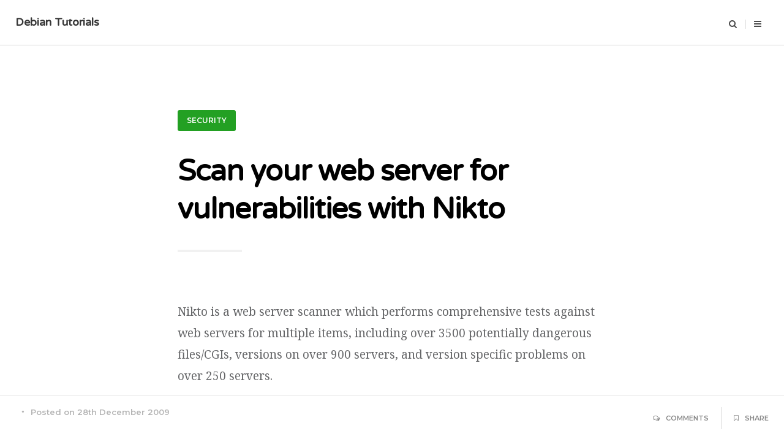

--- FILE ---
content_type: text/html; charset=UTF-8
request_url: https://www.debiantutorials.com/scan-your-web-server-for-vulnerabilities-with-nikto/
body_size: 12456
content:
<!DOCTYPE html>
<!--[if IE 7]>
<html class="ie ie7" dir="ltr" lang="en-US" prefix="og: https://ogp.me/ns#">
<![endif]-->
<!--[if IE 8]>
<html class="ie ie8" dir="ltr" lang="en-US" prefix="og: https://ogp.me/ns#">
<![endif]-->
<!--[if !(IE 7) | !(IE 8)  ]><!-->
<html dir="ltr" lang="en-US" prefix="og: https://ogp.me/ns#">
<!--<![endif]-->
<head>
	<!--<script id="Cookiebot" src="https://consent.cookiebot.com/uc.js" data-cbid="bd111147-40ca-4227-9da8-7f05e28375df" data-blockingmode="auto" type="text/javascript"></script>-->
	<!--<script id="cookieyes" type="text/javascript" src="https://cdn-cookieyes.com/client_data/5377a5f4013e065bd0d4d681/script.js"></script>-->
	<!--<script src="https://cdn.cookiehub.eu/c2/32ffe659.js"></script>
<script type="text/javascript">
document.addEventListener("DOMContentLoaded", function(event) {
var cpm = {};
window.cookiehub.load(cpm);
});
</script>-->

    <meta charset="UTF-8" />
    <meta name="viewport" content="width=device-width, initial-scale=1">

    <link rel="profile" href="https://gmpg.org/xfn/11" />
    <link rel="pingback" href="https://www.debiantutorials.com/xmlrpc.php" />

	
    <script src="https://cookiehub.net/c2/32ffe659.js"></script>
<script type="text/javascript">
document.addEventListener("DOMContentLoaded", function(event) {
	var cpm = {  };
	window.cookiehub.load(cpm);
});
</script><script>window.cookiehub_wordpress = {};</script><script>
window.dataLayer = window.dataLayer || [];
function gtag(){dataLayer.push(arguments);}
gtag('consent', 'default', {'ad_storage': 'denied', 'analytics_storage': 'denied', 'ad_user_data': 'denied', 'ad_personalization': 'denied', 'wait_for_update': 500});
</script><title>Scan your web server for vulnerabilities with Nikto | Debian Tutorials</title>

		<!-- All in One SEO 4.9.2 - aioseo.com -->
	<meta name="description" content="Nikto is a web server scanner which performs comprehensive tests against web servers for multiple items, including over 3500 potentially dangerous files/CGIs, versions on over 900 servers, and version specific problems on over 250 servers. 1. Install Nikto apt-get install nikto 2. Test the local web server nikto -h localhost Nikto also supports testing on" />
	<meta name="robots" content="max-image-preview:large" />
	<meta name="author" content="Ástþór IP"/>
	<link rel="canonical" href="https://www.debiantutorials.com/scan-your-web-server-for-vulnerabilities-with-nikto/" />
	<meta name="generator" content="All in One SEO (AIOSEO) 4.9.2" />
		<meta property="og:locale" content="en_US" />
		<meta property="og:site_name" content="Debian Tutorials" />
		<meta property="og:type" content="article" />
		<meta property="og:title" content="Scan your web server for vulnerabilities with Nikto | Debian Tutorials" />
		<meta property="og:description" content="Nikto is a web server scanner which performs comprehensive tests against web servers for multiple items, including over 3500 potentially dangerous files/CGIs, versions on over 900 servers, and version specific problems on over 250 servers. 1. Install Nikto apt-get install nikto 2. Test the local web server nikto -h localhost Nikto also supports testing on" />
		<meta property="og:url" content="https://www.debiantutorials.com/scan-your-web-server-for-vulnerabilities-with-nikto/" />
		<meta property="og:image" content="https://www.debiantutorials.com/wp-content/uploads/2015/07/logo-small.jpg" />
		<meta property="og:image:secure_url" content="https://www.debiantutorials.com/wp-content/uploads/2015/07/logo-small.jpg" />
		<meta property="og:image:width" content="250" />
		<meta property="og:image:height" content="250" />
		<meta property="article:published_time" content="2009-12-28T09:49:56+00:00" />
		<meta property="article:modified_time" content="2009-12-28T09:50:02+00:00" />
		<meta name="twitter:card" content="summary" />
		<meta name="twitter:title" content="Scan your web server for vulnerabilities with Nikto | Debian Tutorials" />
		<meta name="twitter:description" content="Nikto is a web server scanner which performs comprehensive tests against web servers for multiple items, including over 3500 potentially dangerous files/CGIs, versions on over 900 servers, and version specific problems on over 250 servers. 1. Install Nikto apt-get install nikto 2. Test the local web server nikto -h localhost Nikto also supports testing on" />
		<meta name="twitter:image" content="https://www.debiantutorials.com/wp-content/uploads/2015/07/logo-small.jpg" />
		<script type="application/ld+json" class="aioseo-schema">
			{"@context":"https:\/\/schema.org","@graph":[{"@type":"Article","@id":"https:\/\/www.debiantutorials.com\/scan-your-web-server-for-vulnerabilities-with-nikto\/#article","name":"Scan your web server for vulnerabilities with Nikto | Debian Tutorials","headline":"Scan your web server for vulnerabilities with Nikto","author":{"@id":"https:\/\/www.debiantutorials.com\/author\/aip\/#author"},"publisher":{"@id":"https:\/\/www.debiantutorials.com\/#organization"},"datePublished":"2009-12-28T09:49:56+00:00","dateModified":"2009-12-28T09:50:02+00:00","inLanguage":"en-US","mainEntityOfPage":{"@id":"https:\/\/www.debiantutorials.com\/scan-your-web-server-for-vulnerabilities-with-nikto\/#webpage"},"isPartOf":{"@id":"https:\/\/www.debiantutorials.com\/scan-your-web-server-for-vulnerabilities-with-nikto\/#webpage"},"articleSection":"Security, Web, nikto, Security"},{"@type":"BreadcrumbList","@id":"https:\/\/www.debiantutorials.com\/scan-your-web-server-for-vulnerabilities-with-nikto\/#breadcrumblist","itemListElement":[{"@type":"ListItem","@id":"https:\/\/www.debiantutorials.com#listItem","position":1,"name":"Home","item":"https:\/\/www.debiantutorials.com","nextItem":{"@type":"ListItem","@id":"https:\/\/www.debiantutorials.com\/category\/security\/#listItem","name":"Security"}},{"@type":"ListItem","@id":"https:\/\/www.debiantutorials.com\/category\/security\/#listItem","position":2,"name":"Security","item":"https:\/\/www.debiantutorials.com\/category\/security\/","nextItem":{"@type":"ListItem","@id":"https:\/\/www.debiantutorials.com\/scan-your-web-server-for-vulnerabilities-with-nikto\/#listItem","name":"Scan your web server for vulnerabilities with Nikto"},"previousItem":{"@type":"ListItem","@id":"https:\/\/www.debiantutorials.com#listItem","name":"Home"}},{"@type":"ListItem","@id":"https:\/\/www.debiantutorials.com\/scan-your-web-server-for-vulnerabilities-with-nikto\/#listItem","position":3,"name":"Scan your web server for vulnerabilities with Nikto","previousItem":{"@type":"ListItem","@id":"https:\/\/www.debiantutorials.com\/category\/security\/#listItem","name":"Security"}}]},{"@type":"Organization","@id":"https:\/\/www.debiantutorials.com\/#organization","name":"Debian Tutorials","description":"Step by step tutorials showing you how to install and configure various applications and services on Debian based Linux distros.","url":"https:\/\/www.debiantutorials.com\/"},{"@type":"Person","@id":"https:\/\/www.debiantutorials.com\/author\/aip\/#author","url":"https:\/\/www.debiantutorials.com\/author\/aip\/","name":"\u00c1st\u00fe\u00f3r IP","image":{"@type":"ImageObject","@id":"https:\/\/www.debiantutorials.com\/scan-your-web-server-for-vulnerabilities-with-nikto\/#authorImage","url":"https:\/\/secure.gravatar.com\/avatar\/4a0eedf5114f4aee9334d80d12e31b3d?s=96&d=mm&r=g","width":96,"height":96,"caption":"\u00c1st\u00fe\u00f3r IP"}},{"@type":"WebPage","@id":"https:\/\/www.debiantutorials.com\/scan-your-web-server-for-vulnerabilities-with-nikto\/#webpage","url":"https:\/\/www.debiantutorials.com\/scan-your-web-server-for-vulnerabilities-with-nikto\/","name":"Scan your web server for vulnerabilities with Nikto | Debian Tutorials","description":"Nikto is a web server scanner which performs comprehensive tests against web servers for multiple items, including over 3500 potentially dangerous files\/CGIs, versions on over 900 servers, and version specific problems on over 250 servers. 1. Install Nikto apt-get install nikto 2. Test the local web server nikto -h localhost Nikto also supports testing on","inLanguage":"en-US","isPartOf":{"@id":"https:\/\/www.debiantutorials.com\/#website"},"breadcrumb":{"@id":"https:\/\/www.debiantutorials.com\/scan-your-web-server-for-vulnerabilities-with-nikto\/#breadcrumblist"},"author":{"@id":"https:\/\/www.debiantutorials.com\/author\/aip\/#author"},"creator":{"@id":"https:\/\/www.debiantutorials.com\/author\/aip\/#author"},"datePublished":"2009-12-28T09:49:56+00:00","dateModified":"2009-12-28T09:50:02+00:00"},{"@type":"WebSite","@id":"https:\/\/www.debiantutorials.com\/#website","url":"https:\/\/www.debiantutorials.com\/","name":"Debian Tutorials","description":"Step by step tutorials showing you how to install and configure various applications and services on Debian based Linux distros.","inLanguage":"en-US","publisher":{"@id":"https:\/\/www.debiantutorials.com\/#organization"}}]}
		</script>
		<!-- All in One SEO -->

<link rel='dns-prefetch' href='//www.googletagmanager.com' />
<link rel='dns-prefetch' href='//fonts.googleapis.com' />
<link rel='dns-prefetch' href='//pagead2.googlesyndication.com' />
<link rel="alternate" type="application/rss+xml" title="Debian Tutorials &raquo; Feed" href="https://www.debiantutorials.com/feed/" />
<link rel="alternate" type="application/rss+xml" title="Debian Tutorials &raquo; Comments Feed" href="https://www.debiantutorials.com/comments/feed/" />
<link rel="alternate" type="application/rss+xml" title="Debian Tutorials &raquo; Scan your web server for vulnerabilities with Nikto Comments Feed" href="https://www.debiantutorials.com/scan-your-web-server-for-vulnerabilities-with-nikto/feed/" />
<script type="text/javascript">
/* <![CDATA[ */
window._wpemojiSettings = {"baseUrl":"https:\/\/s.w.org\/images\/core\/emoji\/15.0.3\/72x72\/","ext":".png","svgUrl":"https:\/\/s.w.org\/images\/core\/emoji\/15.0.3\/svg\/","svgExt":".svg","source":{"concatemoji":"https:\/\/www.debiantutorials.com\/wp-includes\/js\/wp-emoji-release.min.js?ver=6.5.7"}};
/*! This file is auto-generated */
!function(i,n){var o,s,e;function c(e){try{var t={supportTests:e,timestamp:(new Date).valueOf()};sessionStorage.setItem(o,JSON.stringify(t))}catch(e){}}function p(e,t,n){e.clearRect(0,0,e.canvas.width,e.canvas.height),e.fillText(t,0,0);var t=new Uint32Array(e.getImageData(0,0,e.canvas.width,e.canvas.height).data),r=(e.clearRect(0,0,e.canvas.width,e.canvas.height),e.fillText(n,0,0),new Uint32Array(e.getImageData(0,0,e.canvas.width,e.canvas.height).data));return t.every(function(e,t){return e===r[t]})}function u(e,t,n){switch(t){case"flag":return n(e,"\ud83c\udff3\ufe0f\u200d\u26a7\ufe0f","\ud83c\udff3\ufe0f\u200b\u26a7\ufe0f")?!1:!n(e,"\ud83c\uddfa\ud83c\uddf3","\ud83c\uddfa\u200b\ud83c\uddf3")&&!n(e,"\ud83c\udff4\udb40\udc67\udb40\udc62\udb40\udc65\udb40\udc6e\udb40\udc67\udb40\udc7f","\ud83c\udff4\u200b\udb40\udc67\u200b\udb40\udc62\u200b\udb40\udc65\u200b\udb40\udc6e\u200b\udb40\udc67\u200b\udb40\udc7f");case"emoji":return!n(e,"\ud83d\udc26\u200d\u2b1b","\ud83d\udc26\u200b\u2b1b")}return!1}function f(e,t,n){var r="undefined"!=typeof WorkerGlobalScope&&self instanceof WorkerGlobalScope?new OffscreenCanvas(300,150):i.createElement("canvas"),a=r.getContext("2d",{willReadFrequently:!0}),o=(a.textBaseline="top",a.font="600 32px Arial",{});return e.forEach(function(e){o[e]=t(a,e,n)}),o}function t(e){var t=i.createElement("script");t.src=e,t.defer=!0,i.head.appendChild(t)}"undefined"!=typeof Promise&&(o="wpEmojiSettingsSupports",s=["flag","emoji"],n.supports={everything:!0,everythingExceptFlag:!0},e=new Promise(function(e){i.addEventListener("DOMContentLoaded",e,{once:!0})}),new Promise(function(t){var n=function(){try{var e=JSON.parse(sessionStorage.getItem(o));if("object"==typeof e&&"number"==typeof e.timestamp&&(new Date).valueOf()<e.timestamp+604800&&"object"==typeof e.supportTests)return e.supportTests}catch(e){}return null}();if(!n){if("undefined"!=typeof Worker&&"undefined"!=typeof OffscreenCanvas&&"undefined"!=typeof URL&&URL.createObjectURL&&"undefined"!=typeof Blob)try{var e="postMessage("+f.toString()+"("+[JSON.stringify(s),u.toString(),p.toString()].join(",")+"));",r=new Blob([e],{type:"text/javascript"}),a=new Worker(URL.createObjectURL(r),{name:"wpTestEmojiSupports"});return void(a.onmessage=function(e){c(n=e.data),a.terminate(),t(n)})}catch(e){}c(n=f(s,u,p))}t(n)}).then(function(e){for(var t in e)n.supports[t]=e[t],n.supports.everything=n.supports.everything&&n.supports[t],"flag"!==t&&(n.supports.everythingExceptFlag=n.supports.everythingExceptFlag&&n.supports[t]);n.supports.everythingExceptFlag=n.supports.everythingExceptFlag&&!n.supports.flag,n.DOMReady=!1,n.readyCallback=function(){n.DOMReady=!0}}).then(function(){return e}).then(function(){var e;n.supports.everything||(n.readyCallback(),(e=n.source||{}).concatemoji?t(e.concatemoji):e.wpemoji&&e.twemoji&&(t(e.twemoji),t(e.wpemoji)))}))}((window,document),window._wpemojiSettings);
/* ]]> */
</script>
<style id='wp-emoji-styles-inline-css' type='text/css'>

	img.wp-smiley, img.emoji {
		display: inline !important;
		border: none !important;
		box-shadow: none !important;
		height: 1em !important;
		width: 1em !important;
		margin: 0 0.07em !important;
		vertical-align: -0.1em !important;
		background: none !important;
		padding: 0 !important;
	}
</style>
<link rel='stylesheet' id='wp-block-library-css' href='https://www.debiantutorials.com/wp-includes/css/dist/block-library/style.min.css?ver=6.5.7' type='text/css' media='all' />
<link rel='stylesheet' id='aioseo/css/src/vue/standalone/blocks/table-of-contents/global.scss-css' href='https://www.debiantutorials.com/wp-content/plugins/all-in-one-seo-pack/dist/Lite/assets/css/table-of-contents/global.e90f6d47.css?ver=4.9.2' type='text/css' media='all' />
<style id='classic-theme-styles-inline-css' type='text/css'>
/*! This file is auto-generated */
.wp-block-button__link{color:#fff;background-color:#32373c;border-radius:9999px;box-shadow:none;text-decoration:none;padding:calc(.667em + 2px) calc(1.333em + 2px);font-size:1.125em}.wp-block-file__button{background:#32373c;color:#fff;text-decoration:none}
</style>
<style id='global-styles-inline-css' type='text/css'>
body{--wp--preset--color--black: #000000;--wp--preset--color--cyan-bluish-gray: #abb8c3;--wp--preset--color--white: #ffffff;--wp--preset--color--pale-pink: #f78da7;--wp--preset--color--vivid-red: #cf2e2e;--wp--preset--color--luminous-vivid-orange: #ff6900;--wp--preset--color--luminous-vivid-amber: #fcb900;--wp--preset--color--light-green-cyan: #7bdcb5;--wp--preset--color--vivid-green-cyan: #00d084;--wp--preset--color--pale-cyan-blue: #8ed1fc;--wp--preset--color--vivid-cyan-blue: #0693e3;--wp--preset--color--vivid-purple: #9b51e0;--wp--preset--gradient--vivid-cyan-blue-to-vivid-purple: linear-gradient(135deg,rgba(6,147,227,1) 0%,rgb(155,81,224) 100%);--wp--preset--gradient--light-green-cyan-to-vivid-green-cyan: linear-gradient(135deg,rgb(122,220,180) 0%,rgb(0,208,130) 100%);--wp--preset--gradient--luminous-vivid-amber-to-luminous-vivid-orange: linear-gradient(135deg,rgba(252,185,0,1) 0%,rgba(255,105,0,1) 100%);--wp--preset--gradient--luminous-vivid-orange-to-vivid-red: linear-gradient(135deg,rgba(255,105,0,1) 0%,rgb(207,46,46) 100%);--wp--preset--gradient--very-light-gray-to-cyan-bluish-gray: linear-gradient(135deg,rgb(238,238,238) 0%,rgb(169,184,195) 100%);--wp--preset--gradient--cool-to-warm-spectrum: linear-gradient(135deg,rgb(74,234,220) 0%,rgb(151,120,209) 20%,rgb(207,42,186) 40%,rgb(238,44,130) 60%,rgb(251,105,98) 80%,rgb(254,248,76) 100%);--wp--preset--gradient--blush-light-purple: linear-gradient(135deg,rgb(255,206,236) 0%,rgb(152,150,240) 100%);--wp--preset--gradient--blush-bordeaux: linear-gradient(135deg,rgb(254,205,165) 0%,rgb(254,45,45) 50%,rgb(107,0,62) 100%);--wp--preset--gradient--luminous-dusk: linear-gradient(135deg,rgb(255,203,112) 0%,rgb(199,81,192) 50%,rgb(65,88,208) 100%);--wp--preset--gradient--pale-ocean: linear-gradient(135deg,rgb(255,245,203) 0%,rgb(182,227,212) 50%,rgb(51,167,181) 100%);--wp--preset--gradient--electric-grass: linear-gradient(135deg,rgb(202,248,128) 0%,rgb(113,206,126) 100%);--wp--preset--gradient--midnight: linear-gradient(135deg,rgb(2,3,129) 0%,rgb(40,116,252) 100%);--wp--preset--font-size--small: 13px;--wp--preset--font-size--medium: 20px;--wp--preset--font-size--large: 36px;--wp--preset--font-size--x-large: 42px;--wp--preset--spacing--20: 0.44rem;--wp--preset--spacing--30: 0.67rem;--wp--preset--spacing--40: 1rem;--wp--preset--spacing--50: 1.5rem;--wp--preset--spacing--60: 2.25rem;--wp--preset--spacing--70: 3.38rem;--wp--preset--spacing--80: 5.06rem;--wp--preset--shadow--natural: 6px 6px 9px rgba(0, 0, 0, 0.2);--wp--preset--shadow--deep: 12px 12px 50px rgba(0, 0, 0, 0.4);--wp--preset--shadow--sharp: 6px 6px 0px rgba(0, 0, 0, 0.2);--wp--preset--shadow--outlined: 6px 6px 0px -3px rgba(255, 255, 255, 1), 6px 6px rgba(0, 0, 0, 1);--wp--preset--shadow--crisp: 6px 6px 0px rgba(0, 0, 0, 1);}:where(.is-layout-flex){gap: 0.5em;}:where(.is-layout-grid){gap: 0.5em;}body .is-layout-flex{display: flex;}body .is-layout-flex{flex-wrap: wrap;align-items: center;}body .is-layout-flex > *{margin: 0;}body .is-layout-grid{display: grid;}body .is-layout-grid > *{margin: 0;}:where(.wp-block-columns.is-layout-flex){gap: 2em;}:where(.wp-block-columns.is-layout-grid){gap: 2em;}:where(.wp-block-post-template.is-layout-flex){gap: 1.25em;}:where(.wp-block-post-template.is-layout-grid){gap: 1.25em;}.has-black-color{color: var(--wp--preset--color--black) !important;}.has-cyan-bluish-gray-color{color: var(--wp--preset--color--cyan-bluish-gray) !important;}.has-white-color{color: var(--wp--preset--color--white) !important;}.has-pale-pink-color{color: var(--wp--preset--color--pale-pink) !important;}.has-vivid-red-color{color: var(--wp--preset--color--vivid-red) !important;}.has-luminous-vivid-orange-color{color: var(--wp--preset--color--luminous-vivid-orange) !important;}.has-luminous-vivid-amber-color{color: var(--wp--preset--color--luminous-vivid-amber) !important;}.has-light-green-cyan-color{color: var(--wp--preset--color--light-green-cyan) !important;}.has-vivid-green-cyan-color{color: var(--wp--preset--color--vivid-green-cyan) !important;}.has-pale-cyan-blue-color{color: var(--wp--preset--color--pale-cyan-blue) !important;}.has-vivid-cyan-blue-color{color: var(--wp--preset--color--vivid-cyan-blue) !important;}.has-vivid-purple-color{color: var(--wp--preset--color--vivid-purple) !important;}.has-black-background-color{background-color: var(--wp--preset--color--black) !important;}.has-cyan-bluish-gray-background-color{background-color: var(--wp--preset--color--cyan-bluish-gray) !important;}.has-white-background-color{background-color: var(--wp--preset--color--white) !important;}.has-pale-pink-background-color{background-color: var(--wp--preset--color--pale-pink) !important;}.has-vivid-red-background-color{background-color: var(--wp--preset--color--vivid-red) !important;}.has-luminous-vivid-orange-background-color{background-color: var(--wp--preset--color--luminous-vivid-orange) !important;}.has-luminous-vivid-amber-background-color{background-color: var(--wp--preset--color--luminous-vivid-amber) !important;}.has-light-green-cyan-background-color{background-color: var(--wp--preset--color--light-green-cyan) !important;}.has-vivid-green-cyan-background-color{background-color: var(--wp--preset--color--vivid-green-cyan) !important;}.has-pale-cyan-blue-background-color{background-color: var(--wp--preset--color--pale-cyan-blue) !important;}.has-vivid-cyan-blue-background-color{background-color: var(--wp--preset--color--vivid-cyan-blue) !important;}.has-vivid-purple-background-color{background-color: var(--wp--preset--color--vivid-purple) !important;}.has-black-border-color{border-color: var(--wp--preset--color--black) !important;}.has-cyan-bluish-gray-border-color{border-color: var(--wp--preset--color--cyan-bluish-gray) !important;}.has-white-border-color{border-color: var(--wp--preset--color--white) !important;}.has-pale-pink-border-color{border-color: var(--wp--preset--color--pale-pink) !important;}.has-vivid-red-border-color{border-color: var(--wp--preset--color--vivid-red) !important;}.has-luminous-vivid-orange-border-color{border-color: var(--wp--preset--color--luminous-vivid-orange) !important;}.has-luminous-vivid-amber-border-color{border-color: var(--wp--preset--color--luminous-vivid-amber) !important;}.has-light-green-cyan-border-color{border-color: var(--wp--preset--color--light-green-cyan) !important;}.has-vivid-green-cyan-border-color{border-color: var(--wp--preset--color--vivid-green-cyan) !important;}.has-pale-cyan-blue-border-color{border-color: var(--wp--preset--color--pale-cyan-blue) !important;}.has-vivid-cyan-blue-border-color{border-color: var(--wp--preset--color--vivid-cyan-blue) !important;}.has-vivid-purple-border-color{border-color: var(--wp--preset--color--vivid-purple) !important;}.has-vivid-cyan-blue-to-vivid-purple-gradient-background{background: var(--wp--preset--gradient--vivid-cyan-blue-to-vivid-purple) !important;}.has-light-green-cyan-to-vivid-green-cyan-gradient-background{background: var(--wp--preset--gradient--light-green-cyan-to-vivid-green-cyan) !important;}.has-luminous-vivid-amber-to-luminous-vivid-orange-gradient-background{background: var(--wp--preset--gradient--luminous-vivid-amber-to-luminous-vivid-orange) !important;}.has-luminous-vivid-orange-to-vivid-red-gradient-background{background: var(--wp--preset--gradient--luminous-vivid-orange-to-vivid-red) !important;}.has-very-light-gray-to-cyan-bluish-gray-gradient-background{background: var(--wp--preset--gradient--very-light-gray-to-cyan-bluish-gray) !important;}.has-cool-to-warm-spectrum-gradient-background{background: var(--wp--preset--gradient--cool-to-warm-spectrum) !important;}.has-blush-light-purple-gradient-background{background: var(--wp--preset--gradient--blush-light-purple) !important;}.has-blush-bordeaux-gradient-background{background: var(--wp--preset--gradient--blush-bordeaux) !important;}.has-luminous-dusk-gradient-background{background: var(--wp--preset--gradient--luminous-dusk) !important;}.has-pale-ocean-gradient-background{background: var(--wp--preset--gradient--pale-ocean) !important;}.has-electric-grass-gradient-background{background: var(--wp--preset--gradient--electric-grass) !important;}.has-midnight-gradient-background{background: var(--wp--preset--gradient--midnight) !important;}.has-small-font-size{font-size: var(--wp--preset--font-size--small) !important;}.has-medium-font-size{font-size: var(--wp--preset--font-size--medium) !important;}.has-large-font-size{font-size: var(--wp--preset--font-size--large) !important;}.has-x-large-font-size{font-size: var(--wp--preset--font-size--x-large) !important;}
.wp-block-navigation a:where(:not(.wp-element-button)){color: inherit;}
:where(.wp-block-post-template.is-layout-flex){gap: 1.25em;}:where(.wp-block-post-template.is-layout-grid){gap: 1.25em;}
:where(.wp-block-columns.is-layout-flex){gap: 2em;}:where(.wp-block-columns.is-layout-grid){gap: 2em;}
.wp-block-pullquote{font-size: 1.5em;line-height: 1.6;}
</style>
<link rel='stylesheet' id='categories-images-styles-css' href='https://www.debiantutorials.com/wp-content/plugins/categories-images/assets/css/zci-styles.css?ver=3.3.1' type='text/css' media='all' />
<link rel='stylesheet' id='ecko_plugin_css-css' href='https://www.debiantutorials.com/wp-content/plugins/eckoplugin/assets/css/eckoplugin.css?ver=6.5.7' type='text/css' media='all' />
<link rel='stylesheet' id='ecko-css-css' href='https://www.debiantutorials.com/wp-content/themes/cedar/style.css?ver=4.2.2' type='text/css' media='all' />
<link rel='stylesheet' id='ecko_fonts-css' href='//fonts.googleapis.com/css?family=Oxygen%3A400%2C700%7CVarela+Round%3A400%7CMontserrat%3A600%7CNoto+Serif%3A400%2C700%7CSource+Code+Pro%3A500&#038;ver=4.2.2' type='text/css' media='all' />
<script type="text/javascript" async src="https://www.debiantutorials.com/wp-content/plugins/burst-statistics/helpers/timeme/timeme.min.js?ver=1.7.3" id="burst-timeme-js"></script>
<script type="text/javascript" id="burst-js-extra">
/* <![CDATA[ */
var burst = {"cookie_retention_days":"30","beacon_url":"https:\/\/www.debiantutorials.com\/wp-content\/plugins\/burst-statistics\/endpoint.php","options":{"beacon_enabled":1,"enable_cookieless_tracking":0,"enable_turbo_mode":0,"do_not_track":0,"track_url_change":0},"goals":[],"goals_script_url":"https:\/\/www.debiantutorials.com\/wp-content\/plugins\/burst-statistics\/\/assets\/js\/build\/burst-goals.js?v=1.7.3"};
/* ]]> */
</script>
<script type="text/javascript" async src="https://www.debiantutorials.com/wp-content/plugins/burst-statistics/assets/js/build/burst.min.js?ver=1.7.3" id="burst-js"></script>
<script type="text/javascript" src="https://www.debiantutorials.com/wp-includes/js/jquery/jquery.min.js?ver=3.7.1" id="jquery-core-js"></script>
<script type="text/javascript" src="https://www.debiantutorials.com/wp-includes/js/jquery/jquery-migrate.min.js?ver=3.4.1" id="jquery-migrate-js"></script>

<!-- Google tag (gtag.js) snippet added by Site Kit -->

<!-- Google Analytics snippet added by Site Kit -->
<script type="text/javascript" src="https://www.googletagmanager.com/gtag/js?id=GT-KFTMWSW" id="google_gtagjs-js" async></script>
<script type="text/javascript" id="google_gtagjs-js-after">
/* <![CDATA[ */
window.dataLayer = window.dataLayer || [];function gtag(){dataLayer.push(arguments);}
gtag("set","linker",{"domains":["www.debiantutorials.com"]});
gtag("js", new Date());
gtag("set", "developer_id.dZTNiMT", true);
gtag("config", "GT-KFTMWSW");
 window._googlesitekit = window._googlesitekit || {}; window._googlesitekit.throttledEvents = []; window._googlesitekit.gtagEvent = (name, data) => { var key = JSON.stringify( { name, data } ); if ( !! window._googlesitekit.throttledEvents[ key ] ) { return; } window._googlesitekit.throttledEvents[ key ] = true; setTimeout( () => { delete window._googlesitekit.throttledEvents[ key ]; }, 5 ); gtag( "event", name, { ...data, event_source: "site-kit" } ); } 
/* ]]> */
</script>

<!-- End Google tag (gtag.js) snippet added by Site Kit -->
<link rel="https://api.w.org/" href="https://www.debiantutorials.com/wp-json/" /><link rel="alternate" type="application/json" href="https://www.debiantutorials.com/wp-json/wp/v2/posts/219" /><link rel="EditURI" type="application/rsd+xml" title="RSD" href="https://www.debiantutorials.com/xmlrpc.php?rsd" />
<meta name="generator" content="WordPress 6.5.7" />
<link rel='shortlink' href='https://www.debiantutorials.com/?p=219' />
<link rel="alternate" type="application/json+oembed" href="https://www.debiantutorials.com/wp-json/oembed/1.0/embed?url=https%3A%2F%2Fwww.debiantutorials.com%2Fscan-your-web-server-for-vulnerabilities-with-nikto%2F" />
<link rel="alternate" type="text/xml+oembed" href="https://www.debiantutorials.com/wp-json/oembed/1.0/embed?url=https%3A%2F%2Fwww.debiantutorials.com%2Fscan-your-web-server-for-vulnerabilities-with-nikto%2F&#038;format=xml" />
<meta name="generator" content="Site Kit by Google 1.142.0" />            <meta property="fb:app_id" content="" />
            <meta property="fb:admins" content="" />
                        <meta property="og:url" content="https://www.debiantutorials.com/scan-your-web-server-for-vulnerabilities-with-nikto/"/>
            <meta property="og:title" content="Scan your web server for vulnerabilities with Nikto" />
            <meta property="og:description" content="Nikto is a web server scanner which performs comprehensive tests against web servers for multiple items, including over 3500 potentially dangerous files/CGIs, versions on over 900 servers, and version specific problems on over 250 servers. 1. Install Nikto apt-get install nikto 2. Test the local web server nikto -h localhost Nikto also supports testing on different ports. Click here for Nikto usage information." />
            <meta property="og:type" content="article" />
            <meta property="og:image" content="" />
                                <style type="text/css">

                                                    .wrapper{ max-width: 700px !important; }
                
                                                                                                
                                                    nav.main div{ display: none; }
                    nav.main ul .option:first-child:before{ content: ''; }
                                                
                                
                                                    .postlist article .author{ display: none; }
                    .postlist article .excerpt{ margin-bottom: 0; }
                                                                                                                
                                                                                                    body.single .postbottom .shareoptions .permalink{ display: none; }
                                                                    body.single .pagewrapper .widget.authorprofile{ display: none; }
                                
                                                                    body.page .postbottom .shareoptions .sharebuttons{ display: none; }
                                                    body.page .postbottom .info .tags{ display: none; }
                                                    body.page .postbottom .shareoptions .permalink{ display: none; }
                                                    body.page .info .category{ display: none; }
                                                    body.page .pagewrapper .widget.authorprofile{ display: none; }
                                                    body.page .comments{ display: none; }
                
                                                    body.single .pagewrapper{ padding-bottom: 0; }
                    body.single footer.main{ padding-bottom: 100px; }
                                                                
                                                                    footer.postinfo .authorinfo .authorname{ display: none; }
                                                                
                                                                    .copyright .wordpress{ display: none !important; }
                                                    .copyright .ecko{ display: none !important; }
                
                                
             </style>
        
<!-- Google AdSense meta tags added by Site Kit -->
<meta name="google-adsense-platform-account" content="ca-host-pub-2644536267352236">
<meta name="google-adsense-platform-domain" content="sitekit.withgoogle.com">
<!-- End Google AdSense meta tags added by Site Kit -->

<!-- Google AdSense snippet added by Site Kit -->
<script type="text/javascript" async="async" src="https://pagead2.googlesyndication.com/pagead/js/adsbygoogle.js?client=ca-pub-7979240868240584&amp;host=ca-host-pub-2644536267352236" crossorigin="anonymous"></script>

<!-- End Google AdSense snippet added by Site Kit -->
<link rel="icon" href="https://www.debiantutorials.com/wp-content/uploads/2015/07/cropped-logo-small-32x32.jpg" sizes="32x32" />
<link rel="icon" href="https://www.debiantutorials.com/wp-content/uploads/2015/07/cropped-logo-small-192x192.jpg" sizes="192x192" />
<link rel="apple-touch-icon" href="https://www.debiantutorials.com/wp-content/uploads/2015/07/cropped-logo-small-180x180.jpg" />
<meta name="msapplication-TileImage" content="https://www.debiantutorials.com/wp-content/uploads/2015/07/cropped-logo-small-270x270.jpg" />

</head>

<body class="post-template-default single single-post postid-219 single-format-standard" itemscope="itemscope" itemtype="http://schema.org/BlogPosting">

<!-- Google Tag Manager (noscript) -->
<noscript><iframe src="https://www.googletagmanager.com/ns.html?id=GTM-KXNL855"
height="0" width="0" style="display:none;visibility:hidden"></iframe></noscript>
<!-- End Google Tag Manager (noscript) -->
    
    <header class="bloginfo headroom">
        <div class="title">
                            <a href="https://www.debiantutorials.com">Debian Tutorials</a>
                    </div>
        <nav class="main">
            <div class="menu-main-container"><ul id="menu-main" class="menu"><li id="menu-item-672" class="menu-item menu-item-type-custom menu-item-object-custom menu-item-home menu-item-672"><a href="https://www.debiantutorials.com">Home</a></li>
<li id="menu-item-677" class="menu-item menu-item-type-post_type menu-item-object-page menu-item-677"><a href="https://www.debiantutorials.com/download-debian-iso/">Download Debian ISO</a></li>
</ul></div>            <ul>
                <li class="option searchnav"><span class="showsearch"><i class="fa fa-search"></i></span></li>
                <li class="option drawernav"><span class="showdrawer"><i class="fa fa-navicon"></i></span></li>
            </ul>
        </nav>
    </header>
    
    <section class="searchoverlay">
        <i class="fa fa-times closesearch"></i>
        <form role="search" method="get" class="searchform" action="https://www.debiantutorials.com/">
            <input type="text" value="" name="s" class="query" placeholder="Enter Search Query...">
            <i class="fa fa-search submit"></i>
        </form>
    </section>
    
    <section class="drawer">
        <i class="fa fa-times closedrawer"></i>
                        <section class="widget blog_info">
                                        <a href="https://www.debiantutorials.com"><h2>Debian Tutorials</h2></a>
                                        <hr>
                    <p>Step by step tutorials showing you how to install and configure various applications and services on Debian based Linux distros.</p>
                    <ul class="social">
                                                                                    <li><a href="https://twitter.com/debianhowtos" target="_blank" title="Twitter" class="twitter"><i class="fa fa-twitter"></i></a></li>
                                                                                                                <li><a href="https://www.facebook.com/Debian-Tutorials-236751266409263/" target="_blank" title="Facebook" class="facebook"><i class="fa fa-facebook"></i></a></li>
                                                                                                                                                                                                                                                                                                                                                                                                                                                                                                                                                                                                                                                                                                                                                                                                                                                                                                                                                                                                                                                 </ul>
                </section>
                            <section class="widget navigation">
                                        <ul id="menu-main-1" class="menu"><li class="menu-item menu-item-type-custom menu-item-object-custom menu-item-home menu-item-672"><a href="https://www.debiantutorials.com">Home</a></li>
<li class="menu-item menu-item-type-post_type menu-item-object-page menu-item-677"><a href="https://www.debiantutorials.com/download-debian-iso/">Download Debian ISO</a></li>
</ul>                </section>
                            <section class="widget latestposts">
                                            <article class="post">
                            <div class="top">
                                <a href="https://www.debiantutorials.com/how-to-set-up-a-web-server-lamp-on-debian-9-stretch/" class="thumbnail">
                                    <i class="fa fa-link"></i>
                                    <span style="background-image:url('https://www.debiantutorials.com/wp-content/uploads/2018/04/lamp-200x113.png');"></span>
                                </a>
                                <div class="info">
                                    <a href="https://www.debiantutorials.com/category/web/" class="button rounded grayoutline tiny category">Web</a>                                     <h5 class="title"><a href="https://www.debiantutorials.com/how-to-set-up-a-web-server-lamp-on-debian-9-stretch/">How to set up a web server (LAMP) on Debian 9 (str...</a></h5>
                                    <section class="meta">
                                        <span class="posted">Posted </span>
                                        <span class="author"><span>by</span> <a href="https://www.debiantutorials.com/author/aip/"><img src="https://secure.gravatar.com/avatar/4a0eedf5114f4aee9334d80d12e31b3d?s=24&#038;d=mm&#038;r=g" class="gravatarsmall" alt=""> Ástþór IP</a></span>
                                        <span class="date"><span>on</span> <a href="https://www.debiantutorials.com/how-to-set-up-a-web-server-lamp-on-debian-9-stretch/"><i class="fa fa-clock-o"></i> <time datetime="2018-04-08">8th April 2018</time></a></span>
                                    </section>
                                </div>
                            </div>
                            <p class="excerpt">In this tutorial we&#8217;ll install the Debian Linux 9 (squeeze), Apache 2 with mpm-itk (to run each web as a isolated user),...</p>
                        </article>
                                            <article class="post">
                            <div class="top">
                                <a href="https://www.debiantutorials.com/how-to-install-open-vm-tools-open-virtual-machine-tools/" class="thumbnail">
                                    <i class="fa fa-link"></i>
                                    <span style="background-image:url('https://www.debiantutorials.com/wp-content/uploads/2018/03/clouds-200x124.jpg');"></span>
                                </a>
                                <div class="info">
                                    <a href="https://www.debiantutorials.com/category/virtualization/" class="button rounded grayoutline tiny category">Virtualization</a>                                     <h5 class="title"><a href="https://www.debiantutorials.com/how-to-install-open-vm-tools-open-virtual-machine-tools/">How to install open-vm-tools (Open Virtual Machine...</a></h5>
                                    <section class="meta">
                                        <span class="posted">Posted </span>
                                        <span class="author"><span>by</span> <a href="https://www.debiantutorials.com/author/aip/"><img src="https://secure.gravatar.com/avatar/4a0eedf5114f4aee9334d80d12e31b3d?s=24&#038;d=mm&#038;r=g" class="gravatarsmall" alt=""> Ástþór IP</a></span>
                                        <span class="date"><span>on</span> <a href="https://www.debiantutorials.com/how-to-install-open-vm-tools-open-virtual-machine-tools/"><i class="fa fa-clock-o"></i> <time datetime="2018-03-27">27th March 2018</time></a></span>
                                    </section>
                                </div>
                            </div>
                            <p class="excerpt">VMware recommends using open-vm-tools instead of VMware tools as outlined in this article. The benefits of using open-vm-tools...</p>
                        </article>
                                    </section>
            <section class="widget">
    <form role="search" method="get" class="searchform" action="https://www.debiantutorials.com/">
        <input type="text" value="" name="s" class="query" placeholder="Enter Search Query...">
        <i class="fa fa-search submit"></i>
    </form>
</section>                <section class="widget socialshare">
                                        <div class="options">
                        <a href="https://twitter.com/share?text=Scan+your+web+server+for+vulnerabilities+with+Nikto&amp;url=https://www.debiantutorials.com/scan-your-web-server-for-vulnerabilities-with-nikto/" onclick="window.open(this.href, 'twitter-share', 'width=550,height=235');return false;" class="sharebutton twitter"><i class="fa fa-twitter"></i><span>Twitter</span></a>                        <a href="https://www.facebook.com/sharer/sharer.php?u=https://www.debiantutorials.com/scan-your-web-server-for-vulnerabilities-with-nikto/" onclick="window.open(this.href, 'facebook-share','width=580,height=296');return false;" class="sharebutton facebook"><i class="fa fa-facebook"></i><span>Facebook</span></a>                        <a href="https://plus.google.com/share?url=https://www.debiantutorials.com/scan-your-web-server-for-vulnerabilities-with-nikto/" onclick="window.open(this.href, 'google-plus-share', 'width=490,height=530');return false;" class="sharebutton google"><i class="fa fa-google-plus"></i><span>Google+</span></a>                        <a href="http://www.reddit.com/submit?url=https://www.debiantutorials.com/scan-your-web-server-for-vulnerabilities-with-nikto/&amp;title=Scan+your+web+server+for+vulnerabilities+with+Nikto" onclick="window.open(this.href, 'reddit-share', 'width=490,height=530');return false;" class="sharebutton reddit"><i class="fa fa-reddit"></i><span>Reddit</span></a>                        <a href="https://pinterest.com/pin/create/button/?url=https://www.debiantutorials.com/scan-your-web-server-for-vulnerabilities-with-nikto/&amp;description=Scan+your+web+server+for+vulnerabilities+with+Nikto" onclick="window.open(this.href, 'pinterest-share', 'width=490,height=530');return false;" class="sharebutton pinterest"><i class="fa fa-pinterest"></i><span>Pinterest</span></a>                        <a href="http://www.linkedin.com/shareArticle?mini=true&amp;url=https://www.debiantutorials.com/scan-your-web-server-for-vulnerabilities-with-nikto/&amp;title=Scan+your+web+server+for+vulnerabilities+with+Nikto" onclick="window.open(this.href, 'linkedin-share', 'width=490,height=530');return false;" class="sharebutton linkedin"><i class="fa fa-linkedin"></i><span>LinkedIn</span></a>                    </div>
                </section>
            <section class="widget"><div id="calendar_wrap" class="calendar_wrap"><table id="wp-calendar" class="wp-calendar-table">
	<caption>January 2026</caption>
	<thead>
	<tr>
		<th scope="col" title="Monday">M</th>
		<th scope="col" title="Tuesday">T</th>
		<th scope="col" title="Wednesday">W</th>
		<th scope="col" title="Thursday">T</th>
		<th scope="col" title="Friday">F</th>
		<th scope="col" title="Saturday">S</th>
		<th scope="col" title="Sunday">S</th>
	</tr>
	</thead>
	<tbody>
	<tr>
		<td colspan="3" class="pad">&nbsp;</td><td>1</td><td>2</td><td>3</td><td id="today">4</td>
	</tr>
	<tr>
		<td>5</td><td>6</td><td>7</td><td>8</td><td>9</td><td>10</td><td>11</td>
	</tr>
	<tr>
		<td>12</td><td>13</td><td>14</td><td>15</td><td>16</td><td>17</td><td>18</td>
	</tr>
	<tr>
		<td>19</td><td>20</td><td>21</td><td>22</td><td>23</td><td>24</td><td>25</td>
	</tr>
	<tr>
		<td>26</td><td>27</td><td>28</td><td>29</td><td>30</td><td>31</td>
		<td class="pad" colspan="1">&nbsp;</td>
	</tr>
	</tbody>
	</table><nav aria-label="Previous and next months" class="wp-calendar-nav">
		<span class="wp-calendar-nav-prev"><a href="https://www.debiantutorials.com/2018/04/">&laquo; Apr</a></span>
		<span class="pad">&nbsp;</span>
		<span class="wp-calendar-nav-next">&nbsp;</span>
	</nav></div></section><section class="widget"><h3 class="widget-title">Categories</h3><hr>
			<ul>
					<li class="cat-item cat-item-33"><a href="https://www.debiantutorials.com/category/backup/">Backup</a>
</li>
	<li class="cat-item cat-item-102"><a href="https://www.debiantutorials.com/category/control-panel/">Control Panel</a>
</li>
	<li class="cat-item cat-item-5"><a href="https://www.debiantutorials.com/category/dns/">DNS</a>
</li>
	<li class="cat-item cat-item-58"><a href="https://www.debiantutorials.com/category/ftp/">FTP</a>
</li>
	<li class="cat-item cat-item-35"><a href="https://www.debiantutorials.com/category/general/">General</a>
</li>
	<li class="cat-item cat-item-3"><a href="https://www.debiantutorials.com/category/mail/">Mail</a>
</li>
	<li class="cat-item cat-item-163"><a href="https://www.debiantutorials.com/category/media/">Media</a>
</li>
	<li class="cat-item cat-item-6"><a href="https://www.debiantutorials.com/category/monitoring/">Monitoring</a>
</li>
	<li class="cat-item cat-item-7"><a href="https://www.debiantutorials.com/category/mysql/">MySQL</a>
</li>
	<li class="cat-item cat-item-107"><a href="https://www.debiantutorials.com/category/networking/">Networking</a>
</li>
	<li class="cat-item cat-item-32"><a href="https://www.debiantutorials.com/category/postgresql/">PostgreSQL</a>
</li>
	<li class="cat-item cat-item-4"><a href="https://www.debiantutorials.com/category/security/">Security</a>
</li>
	<li class="cat-item cat-item-8"><a href="https://www.debiantutorials.com/category/virtualization/">Virtualization</a>
</li>
	<li class="cat-item cat-item-19"><a href="https://www.debiantutorials.com/category/web/">Web</a>
</li>
	<li class="cat-item cat-item-170"><a href="https://www.debiantutorials.com/category/release/wheezy/">Wheezy (7)</a>
</li>
	<li class="cat-item cat-item-29"><a href="https://www.debiantutorials.com/category/x/">X</a>
</li>
			</ul>

			</section>        
    <section class="widget copyright">
        <p class="main">
                        Copyright &copy; <a href="https://www.debiantutorials.com/">Debian Tutorials</a>. 2026 &bull; All rights reserved.
                    </p>
        <p class="alt">
                        <span class="ecko"><a target="_blank" href="http://ecko.me/themes/wordpress/cedar/">Cedar WordPress Theme</a> by <a target="_blank" href="http://ecko.me">EckoThemes</a>.</span>
            <span class="wordpress">Published with <a target="_blank" href="http://wordpress.org">WordPress</a>.</span>
                    </p>
    </section>
    </section>

    <main class="pagewrapper">

    
        
    <section class="postitem posttitle single wrapper ">
        <ul class="meta">
            <li class="category"><a style="background:#23a023;" href="https://www.debiantutorials.com/category/security/">Security</a></li>             <li class="readtime"><a href="https://www.debiantutorials.com/scan-your-web-server-for-vulnerabilities-with-nikto/">1 Min Read</a></li>
            <li class="date"><a href="https://www.debiantutorials.com/scan-your-web-server-for-vulnerabilities-with-nikto/"><time datetime="2009-12-28" itemprop="datePublished">28th December 2009</time></a></li>
        </ul>
        <h1 class="title" itemprop="name headline">Scan your web server for vulnerabilities with Nikto</h1>
                <a href="https://www.debiantutorials.com/author/aip/" class="author">
            <img src="https://secure.gravatar.com/avatar/4a0eedf5114f4aee9334d80d12e31b3d?s=50&#038;d=mm&#038;r=g" alt="Ástþór IP">Ástþór IP        </a>
    </section>


        <section id="post-219" class="postcontents wrapper post-219 post type-post status-publish format-standard hentry category-security category-web tag-nikto tag-security" itemprop="articleBody">
            <p>Nikto is a web server scanner which performs comprehensive tests against web servers for multiple items, including over 3500 potentially dangerous files/CGIs, versions on over 900 servers, and version specific problems on over 250 servers.</p>
<p>1. Install Nikto</p>
<p><code>apt-get install nikto<br />
</code><span id="more-219"></span></p>
<p>2. Test the local web server</p>
<p><code>nikto -h localhost<br />
</code></p>
<p>Nikto also supports testing on different ports. <a href="http://cirt.net/nikto2-docs/usage.html" target="_blank">Click here for Nikto usage information</a>.</p>
            <div class="post-numbers">
                            </div>
        </section>

        
    <section class="postbottom wrapper">
        <div class="info">
            <div class="tags">
                <a href="https://www.debiantutorials.com/tag/nikto/" rel="tag">nikto</a><a href="https://www.debiantutorials.com/tag/security/" rel="tag">Security</a>            </div>
            <a class="category" style="background:#23a023;" href="https://www.debiantutorials.com/category/security/">Security</a>        </div>
        <div class="shareoptions">
            <a href="https://www.debiantutorials.com/scan-your-web-server-for-vulnerabilities-with-nikto/" class="permalink">Permalink: https://www.debiantutorials.com/scan-your-web-server-for-vulnerabilities-with-nikto/</a>
            <ul class="sharebuttons">
                <li>Share:</li>
                <li><a href="https://twitter.com/share?text=Scan+your+web+server+for+vulnerabilities+with+Nikto&amp;url=https://www.debiantutorials.com/scan-your-web-server-for-vulnerabilities-with-nikto/" onclick="window.open(this.href, 'twitter-share', 'width=550,height=235');return false;" class="socialdark twitter"><i class="fa fa-twitter"></i></a></li>
                <li><a href="https://www.facebook.com/sharer/sharer.php?u=https://www.debiantutorials.com/scan-your-web-server-for-vulnerabilities-with-nikto/" onclick="window.open(this.href, 'facebook-share','width=580,height=296');return false;" class="socialdark facebook"><i class="fa fa-facebook"></i></a></li>
                <li><a href="https://plus.google.com/share?url=https://www.debiantutorials.com/scan-your-web-server-for-vulnerabilities-with-nikto/" onclick="window.open(this.href, 'google-plus-share', 'width=490,height=530');return false;" class="socialdark google"><i class="fa fa-google-plus"></i></a></li>
                <li><a href="/cdn-cgi/l/email-protection#d8e7bab7bca1e5b0acaca8abe2f7f7afafaff6bcbdbab1b9b6acadacb7aab1b9b4abf6bbb7b5f7abbbb9b6f5a1b7adaaf5afbdbaf5abbdaaaebdaaf5beb7aaf5aeadb4b6bdaab9bab1b4b1acb1bdabf5afb1acb0f5b6b1b3acb7f7" class="socialdark email"><i class="fa fa-envelope"></i></a></li>
            </ul>
        </div>
    </section>
        
    <section class="widget authorprofile">
        <div class="wrapper">
            <div class="info" itemprop="author" itemscope="" itemtype="http://schema.org/Person">
                                    <a href="https://www.debiantutorials.com/author/aip/" class="profile gravatar">
                        <img src="https://secure.gravatar.com/avatar/4a0eedf5114f4aee9334d80d12e31b3d?s=150&#038;d=mm&#038;r=g" itemprop="image" alt="Ástþór IP">
                    </a>
                                <div class="meta">
                    <span class="title">Author</span>
                    <h3 itemprop="name">
                                                    <a href="https://www.debiantutorials.com/author/aip/" itemprop="url" rel="author">Ástþór IP</a>
                                            </h3>
                                    </div>
            </div>
                        <ul class="authorsocial">
                                                                                                                                                                                                                                                                                                                                            </ul>
        </div>
    </section>

        
    
        <section id="comments" class="commentheader">
            <div class="wrapper">
                <i class="fa fa-comments-o"></i>
                <span class="commenttitle">Comments</span>
                <span class="commentcount">0</span>
            </div>
        </section>

        <section class="commentitems">
            <div class="wrapper">

                                                <div class="notification"><i class="fa fa-info"></i> There are currently no comments.</div>
                            
            	<div id="respond" class="comment-respond">
		<h3 id="reply-title" class="comment-reply-title"></h3><form action="https://www.debiantutorials.com/wp-comments-post.php" method="post" id="commentform" class="comment-form"><textarea placeholder="Add your comment here..." name="comment" class="commentbody" id="comment" rows="5" tabindex="4"></textarea><input type="text" placeholder="Name (Required)" name="author" id="author" value="" size="22" tabindex="1" aria-required='true' />
<input type="text" placeholder="Email (Required)" name="email" id="email" value="" size="22" tabindex="1" aria-required='true' />
<input type="text" placeholder="Website URL" name="url" id="url" value="" size="22" tabindex="1" />
<p class="comment-form-cookies-consent"><input id="wp-comment-cookies-consent" name="wp-comment-cookies-consent" type="checkbox" value="yes" /> <label for="wp-comment-cookies-consent">Save my name, email, and website in this browser for the next time I comment.</label></p>
<p class="form-submit"><input name="submit" type="submit" id="submit" class="submit" value="Post Comment" /> <input type='hidden' name='comment_post_ID' value='219' id='comment_post_ID' />
<input type='hidden' name='comment_parent' id='comment_parent' value='0' />
</p><p style="display: none;"><input type="hidden" id="akismet_comment_nonce" name="akismet_comment_nonce" value="4a72c0d28e" /></p><p style="display: none !important;" class="akismet-fields-container" data-prefix="ak_"><label>&#916;<textarea name="ak_hp_textarea" cols="45" rows="8" maxlength="100"></textarea></label><input type="hidden" id="ak_js_1" name="ak_js" value="118"/><script data-cfasync="false" src="/cdn-cgi/scripts/5c5dd728/cloudflare-static/email-decode.min.js"></script><script>document.getElementById( "ak_js_1" ).setAttribute( "value", ( new Date() ).getTime() );</script></p></form>	</div><!-- #respond -->
	
            </div>
        </section>


    

    </main>

    
    <footer class="postinfo">
        <div class="default">
            <section class="socialoptions">
                <ul class="sharebuttons">
                    <li><a href="https://twitter.com/share?text=Scan+your+web+server+for+vulnerabilities+with+Nikto&amp;url=https://www.debiantutorials.com/scan-your-web-server-for-vulnerabilities-with-nikto/" onclick="window.open(this.href, 'twitter-share', 'width=550,height=235');return false;" class="socialdark twitter"><i class="fa fa-twitter"></i></a></li>
                    <li><a href="https://www.facebook.com/sharer/sharer.php?u=https://www.debiantutorials.com/scan-your-web-server-for-vulnerabilities-with-nikto/" onclick="window.open(this.href, 'facebook-share','width=580,height=296');return false;" class="socialdark facebook"><i class="fa fa-facebook"></i></a></li>
                    <li><a href="https://plus.google.com/share?url=https://www.debiantutorials.com/scan-your-web-server-for-vulnerabilities-with-nikto/" onclick="window.open(this.href, 'google-plus-share', 'width=490,height=530');return false;" class="socialdark google"><i class="fa fa-google-plus"></i></a></li>
                    <li><a href="http://www.linkedin.com/shareArticle?mini=true&amp;url=https://www.debiantutorials.com/scan-your-web-server-for-vulnerabilities-with-nikto/&amp;title=Scan+your+web+server+for+vulnerabilities+with+Nikto" onclick="window.open(this.href, 'linkedin-share', 'width=490,height=530');return false;" class="socialdark linkedin"><i class="fa fa-linkedin"></i></a></li>
                    <li><a href="https://pinterest.com/pin/create/button/?url=https://www.debiantutorials.com/scan-your-web-server-for-vulnerabilities-with-nikto/&amp;description=Scan+your+web+server+for+vulnerabilities+with+Nikto" onclick="window.open(this.href, 'pinterest-share', 'width=490,height=530');return false;" class="socialdark pinterest"><i class="fa fa-pinterest"></i></a></li>
                    <li><a href="/cdn-cgi/l/email-protection#350a575a514c085d414145460f1a1a4242421b5150575c545b4140415a475c5459461b565a581a4656545b184c5a4047184250571846504743504718535a47184340595b504754575c595c415c504618425c415d185b5c5e415a1a" class="socialdark email"><i class="fa fa-envelope"></i></a></li>
                    <li><span class="socialdark closeshare"><i class="fa fa-times"></i></span></li>
                </ul>
            </section>
            <section class="authorinfo">
                <a href="https://www.debiantutorials.com/author/aip/" class="authorname">
                    <img src="https://secure.gravatar.com/avatar/4a0eedf5114f4aee9334d80d12e31b3d?s=76&#038;d=mm&#038;r=g" class="gravatar" alt="Ástþór IP"> Ástþór IP                </a>
                <span class="authordate">Posted on 28th December 2009</span>
            </section>
            <ul class="postoptions">
                <li class="showcomments"><i class="fa fa-comments-o"></i>Comments</li>                <li class="showsocial"><i class="fa fa-bookmark-o"></i>Share</li>
            </ul>
        </div>
        <div class="relatedposts">
                        <a href="https://www.debiantutorials.com/installing-and-configuring-squid-proxy-server/" class="previouspost">
                                <div class="info">
                    <span>Previous Post</span>
                    <span class="title">Installing and configuring Squ...</span>
                </div>
            </a>
                        <span class="backtotop"><i class="fa fa-chevron-up"></i></span>
                        <a href="https://www.debiantutorials.com/installing-suphp/" class="nextpost">
                                <div class="info">
                    <span>Next Post</span>
                    <span class="title">Installing suPHP...</span>
                </div>
            </a>
                    </div>
    </footer>
        
    <footer class="main">
        
    <section class="widget copyright">
        <p class="main">
                        Copyright &copy; <a href="https://www.debiantutorials.com/">Debian Tutorials</a>. 2026 &bull; All rights reserved.
                    </p>
        <p class="alt">
                        <span class="ecko"><a target="_blank" href="http://ecko.me/themes/wordpress/cedar/">Cedar WordPress Theme</a> by <a target="_blank" href="http://ecko.me">EckoThemes</a>.</span>
            <span class="wordpress">Published with <a target="_blank" href="http://wordpress.org">WordPress</a>.</span>
                    </p>
    </section>
        <ul class="social">
                            <li><a href="https://twitter.com/debianhowtos" target="_blank" class="socialbutton twitter"><i class="fa fa-twitter"></i></a></li>
                                                    <li><a href="https://www.facebook.com/Debian-Tutorials-236751266409263/" target="_blank" class="socialbutton facebook"><i class="fa fa-facebook"></i></a></li>
                                                                                                                                                                                                                    </ul>
    </footer>

    <script data-cfasync="false" src="/cdn-cgi/scripts/5c5dd728/cloudflare-static/email-decode.min.js"></script><script type="module"  src="https://www.debiantutorials.com/wp-content/plugins/all-in-one-seo-pack/dist/Lite/assets/table-of-contents.95d0dfce.js?ver=4.9.2" id="aioseo/js/src/vue/standalone/blocks/table-of-contents/frontend.js-js"></script>
<script type="text/javascript" src="https://www.debiantutorials.com/wp-content/plugins/eckoplugin/assets/js/eckoplugin.js?ver=4.7.0" id="ecko_plugin_js-js"></script>
<script type="text/javascript" id="ecko-js-js-extra">
/* <![CDATA[ */
var ecko_theme_vars = {"general_hidecomments":"false","videocover_mp4":"","videocover_webm":"","custompage_enable_title_fade":"","localization_viewcomments":"View Comments","localization_comments":"Comments"};
/* ]]> */
</script>
<script type="text/javascript" src="https://www.debiantutorials.com/wp-content/themes/cedar/assets/js/theme.min.js?ver=4.2.2" id="ecko-js-js"></script>
<script type="text/javascript" src="https://www.debiantutorials.com/wp-includes/js/comment-reply.min.js?ver=6.5.7" id="comment-reply-js" async="async" data-wp-strategy="async"></script>
<script defer type="text/javascript" src="https://www.debiantutorials.com/wp-content/plugins/akismet/_inc/akismet-frontend.js?ver=1762996590" id="akismet-frontend-js"></script>

<script type="text/javascript">
jQuery(function()
 {
	
	jQuery.each(jQuery('code'), function()
	{
		if (!jQuery(this).attr('data-language'))	
		{
			jQuery(this).attr('data-language', 'bash');
			jQuery(this).unwrap('<p></p>');
			jQuery(this).wrap('<pre class="eckosc_syntax eckosc_syntax_theme_dark hljs css"></pre>');
			jQuery(this).html(jQuery(this).html().trim().replace(/<br>/g, ''));
			
		}
	});
	
	hljs.initHighlightingOnLoad();
});
</script>
<script defer src="https://static.cloudflareinsights.com/beacon.min.js/vcd15cbe7772f49c399c6a5babf22c1241717689176015" integrity="sha512-ZpsOmlRQV6y907TI0dKBHq9Md29nnaEIPlkf84rnaERnq6zvWvPUqr2ft8M1aS28oN72PdrCzSjY4U6VaAw1EQ==" data-cf-beacon='{"version":"2024.11.0","token":"42a5c635270f4836878235e5dc3bd99e","r":1,"server_timing":{"name":{"cfCacheStatus":true,"cfEdge":true,"cfExtPri":true,"cfL4":true,"cfOrigin":true,"cfSpeedBrain":true},"location_startswith":null}}' crossorigin="anonymous"></script>
</body>
</html>


--- FILE ---
content_type: text/html; charset=utf-8
request_url: https://www.google.com/recaptcha/api2/aframe
body_size: 267
content:
<!DOCTYPE HTML><html><head><meta http-equiv="content-type" content="text/html; charset=UTF-8"></head><body><script nonce="zsHxFMwcJCWlato76jzZsg">/** Anti-fraud and anti-abuse applications only. See google.com/recaptcha */ try{var clients={'sodar':'https://pagead2.googlesyndication.com/pagead/sodar?'};window.addEventListener("message",function(a){try{if(a.source===window.parent){var b=JSON.parse(a.data);var c=clients[b['id']];if(c){var d=document.createElement('img');d.src=c+b['params']+'&rc='+(localStorage.getItem("rc::a")?sessionStorage.getItem("rc::b"):"");window.document.body.appendChild(d);sessionStorage.setItem("rc::e",parseInt(sessionStorage.getItem("rc::e")||0)+1);localStorage.setItem("rc::h",'1767551272873');}}}catch(b){}});window.parent.postMessage("_grecaptcha_ready", "*");}catch(b){}</script></body></html>

--- FILE ---
content_type: text/css
request_url: https://www.debiantutorials.com/wp-content/themes/cedar/style.css?ver=4.2.2
body_size: 17545
content:
/*!

    Theme Name: Cedar
    Theme URI: https://ecko.me/themes/wordpress/cedar/
    Description: Cedar Theme for WordPress developed by EckoThemes.
    Author: EckoThemes
    Author URI: https://ecko.me/
    Version: 4.2.2
    License: Envato Split License
    License URI: https://themeforest.net/licenses/faq
    Tags: white
    Text Domain: cedar

*/img,legend{border:0}body,html{height:100%}a:active,a:hover,input:active,input:focus{outline:0}pre,textarea{overflow:auto}.fa-ul>li,sub,sup{position:relative}html{font-family:sans-serif;-webkit-text-size-adjust:100%;-ms-text-size-adjust:100%}article,aside,details,figcaption,figure,footer,header,hgroup,main,menu,nav,section,summary{display:block}audio,canvas,progress,video{display:inline-block;vertical-align:baseline}audio:not([controls]){display:none;height:0}[hidden],template{display:none}.fa,.fa-stack,.tagcloud a,.tags a{display:inline-block}a{background-color:transparent}abbr[title]{border-bottom:1px dotted}b,optgroup,strong{font-weight:700}dfn{font-style:italic}h1{font-size:2em;margin:.67em 0}mark{color:#000;background:#ff0}small{font-size:80%}sub,sup{font-size:75%;line-height:0;vertical-align:baseline}sup{top:-.5em}sub{bottom:-.25em}svg:not(:root){overflow:hidden}figure{margin:1em 40px}hr{box-sizing:content-box;height:0}code,kbd,pre,samp{font-family:monospace,monospace;font-size:1em}button,input,optgroup,select,textarea{font:inherit;margin:0;color:inherit}button{overflow:visible}button,select{text-transform:none}button,html input[type=button],input[type=reset],input[type=submit]{cursor:pointer;-webkit-appearance:button}button[disabled],html input[disabled]{cursor:default}button::-moz-focus-inner,input::-moz-focus-inner{padding:0;border:0}input{line-height:normal}input[type=checkbox],input[type=radio]{box-sizing:border-box;padding:0}input[type=number]::-webkit-inner-spin-button,input[type=number]::-webkit-outer-spin-button{height:auto}input[type=search]{box-sizing:content-box;-webkit-appearance:textfield}input[type=search]::-webkit-search-cancel-button,input[type=search]::-webkit-search-decoration{-webkit-appearance:none}fieldset{margin:0 2px;padding:.35em .625em .75em;border:1px solid silver}legend,td,th{padding:0}.tagcloud a,.tags a,img{border-radius:3px;outline:0!important}table{border-spacing:0;border-collapse:collapse}@-webkit-keyframes fadein{from{opacity:0}to{opacity:1}}@keyframes fadein{from{opacity:0}to{opacity:1}}@-webkit-keyframes fadeinpost{from{opacity:0}to{opacity:.2}}@keyframes fadeinpost{from{opacity:0}to{opacity:.2}}@-webkit-keyframes slidefade{from{-webkit-transform:translateY(-40px);transform:translateY(-40px);opacity:0}to{-webkit-transform:translateY(0);transform:translateY(0);opacity:1}}@keyframes slidefade{from{-webkit-transform:translateY(-40px);transform:translateY(-40px);opacity:0}to{-webkit-transform:translateY(0);transform:translateY(0);opacity:1}}@-webkit-keyframes scroll{0%{opacity:0}10%{-webkit-transform:translateY(0);transform:translateY(0);opacity:1}100%{-webkit-transform:translateY(10px);transform:translateY(10px);opacity:0}}@keyframes scroll{0%{opacity:0}10%{-webkit-transform:translateY(0);transform:translateY(0);opacity:1}100%{-webkit-transform:translateY(10px);transform:translateY(10px);opacity:0}}*{box-sizing:border-box}body{margin:0;font:300 17px/28px Oxygen,Arial,Sans-Serif;background-color:#fff;-webkit-font-smoothing:antialiased}.wrapper{width:90%;max-width:700px;margin:0 auto}.tagcloud,.tags{margin:0;padding:0;list-style:none}.tagcloud a,.tags a{font-family:Montserrat,Arial,Sans-Serif;font-size:11px;font-weight:600;line-height:normal;margin-right:10px;margin-bottom:10px;padding:12px 25px;text-transform:uppercase;color:#62646c;background:#f1f3f4}.tagcloud a:hover,.tags a:hover{color:#4f5357;background:#dee0e5}.tags{float:left;width:65%}.tagcloud a{font-size:9px!important;margin-right:5px;margin-bottom:5px;padding:9px 17px}.fa.fa-pull-left,.fa.pull-left{margin-right:.3em}img{max-width:100%;height:auto}.headerspace{width:100%;height:90px}.justified-gallery img{border-radius:0}::selection{color:#fff;background:#373b43}::-moz-selection{color:#fff;background:#373b43}a{-webkit-transition:color .15s ease-in,background .15s ease-in,border-color .15s ease-in;transition:color .15s ease-in,background .15s ease-in,border-color .15s ease-in;text-decoration:none;color:#4a5153}a:focus{outline:transparent 0}strong{font-weight:600}input[type=text],input[type=email],input[type=password]{display:inline-block;margin-bottom:30px;padding:14px 18px;color:#373737;border:0;border-radius:3px;background:#efefef;-webkit-appearance:none;-moz-appearance:none;appearance:none}textarea{font-family:Oxygen,Arial,Sans-Serif;font-size:14px;width:100%;padding:14px 18px;color:#373737;border:0;border-radius:3px;background:#efefef;-webkit-appearance:none;-moz-appearance:none;appearance:none}button,input[type=submit]{font-size:12px;float:right;margin-top:20px;padding:12px 32px;-webkit-transition:color .3s ease-out,background .3s ease-out,opacity .3s ease-out,border-color .3s ease-out;transition:color .3s ease-out,background .3s ease-out,opacity .3s ease-out,border-color .3s ease-out;text-transform:uppercase;color:#373737;border:0;border-radius:90px;background:#efefef;-webkit-appearance:none;-moz-appearance:none;appearance:none}button:hover,input[type=submit]:hover{color:#fff;background:#373737}.font_alt{font-family:Montserrat,Arial,Sans-Serif}body.admin-bar .headroom{height:102px;padding-top:50px}body.admin-bar .drawer{padding-top:32px}@font-face{font-family:FontAwesome;src:url(../fonts/fontawesome-webfont.eot?v=4.5.0);src:url(../fonts/fontawesome-webfont.eot?#iefix&v=4.5.0) format("embedded-opentype"),url(../fonts/fontawesome-webfont.woff2?v=4.5.0) format("woff2"),url(../fonts/fontawesome-webfont.woff?v=4.5.0) format("woff"),url(../fonts/fontawesome-webfont.ttf?v=4.5.0) format("truetype"),url(../fonts/fontawesome-webfont.svg?v=4.5.0#fontawesomeregular) format("svg");src:url(assets/fonts/fontawesome-webfont.eot?v=4.5.0);src:url(assets/fonts/fontawesome-webfont.eot?#iefix&v=4.5.0) format("embedded-opentype"),url(assets/fonts/fontawesome-webfont.woff2?v=4.5.0) format("woff2"),url(assets/fonts/fontawesome-webfont.woff?v=4.5.0) format("woff"),url(assets/fonts/fontawesome-webfont.ttf?v=4.5.0) format("truetype"),url(assets/fonts/fontawesome-webfont.svg?v=4.5.0#fontawesomeregular) format("svg");font-weight:400;font-style:normal}.fa{font:normal normal normal 14px/1 FontAwesome;font-size:inherit;-webkit-font-smoothing:antialiased;-moz-osx-font-smoothing:grayscale;text-rendering:auto}.fa-lg{font-size:1.33333333em;line-height:.75em;vertical-align:-15%}.fa-2x{font-size:2em}.fa-3x{font-size:3em}.fa-4x{font-size:4em}.fa-5x{font-size:5em}.fa-fw{width:1.28571429em;text-align:center}.fa-ul{margin-left:2.14285714em;padding-left:0;list-style-type:none}.fa.fa-pull-right,.fa.pull-right{margin-left:.3em}.fa-li{position:absolute;top:.14285714em;left:-2.14285714em;width:2.14285714em;text-align:center}.fa-li.fa-lg{left:-1.85714286em}.fa-border{padding:.2em .25em .15em;border:.08em solid #eee;border-radius:.1em}.fa-pull-left{float:left}.fa-pull-right,.pull-right{float:right}.pull-left{float:left}.fa-spin{-webkit-animation:fa-spin 2s infinite linear;animation:fa-spin 2s infinite linear}.fa-pulse{-webkit-animation:fa-spin 1s infinite steps(8);animation:fa-spin 1s infinite steps(8)}@-webkit-keyframes fa-spin{0%{-webkit-transform:rotate(0);transform:rotate(0)}100%{-webkit-transform:rotate(359deg);transform:rotate(359deg)}}@keyframes fa-spin{0%{-webkit-transform:rotate(0);transform:rotate(0)}100%{-webkit-transform:rotate(359deg);transform:rotate(359deg)}}.fa-rotate-90{-webkit-transform:rotate(90deg);transform:rotate(90deg);filter:progid:DXImageTransform.Microsoft.BasicImage(rotation=1)}.fa-rotate-180{-webkit-transform:rotate(180deg);transform:rotate(180deg);filter:progid:DXImageTransform.Microsoft.BasicImage(rotation=2)}.fa-rotate-270{-webkit-transform:rotate(270deg);transform:rotate(270deg);filter:progid:DXImageTransform.Microsoft.BasicImage(rotation=3)}.fa-flip-horizontal{-webkit-transform:scale(-1,1);transform:scale(-1,1);filter:progid:DXImageTransform.Microsoft.BasicImage(rotation=0, mirror=1)}.fa-flip-vertical{-webkit-transform:scale(1,-1);transform:scale(1,-1);filter:progid:DXImageTransform.Microsoft.BasicImage(rotation=2, mirror=1)}:root .fa-flip-horizontal,:root .fa-flip-vertical,:root .fa-rotate-180,:root .fa-rotate-270,:root .fa-rotate-90{-webkit-filter:none;filter:none}.fa-stack{line-height:2em;position:relative;width:2em;height:2em;vertical-align:middle}.fa-stack-1x,.fa-stack-2x{position:absolute;left:0;width:100%;text-align:center}.fa-stack-1x{line-height:inherit}.fa-stack-2x{font-size:2em}.fa-inverse{color:#fff}.fa-glass:before{content:'\f000'}.fa-music:before{content:'\f001'}.fa-search:before{content:'\f002'}.fa-envelope-o:before{content:'\f003'}.fa-heart:before{content:'\f004'}.fa-star:before{content:'\f005'}.fa-star-o:before{content:'\f006'}.fa-user:before{content:'\f007'}.fa-film:before{content:'\f008'}.fa-th-large:before{content:'\f009'}.fa-th:before{content:'\f00a'}.fa-th-list:before{content:'\f00b'}.fa-check:before{content:'\f00c'}.fa-close:before,.fa-remove:before,.fa-times:before{content:'\f00d'}.fa-search-plus:before{content:'\f00e'}.fa-search-minus:before{content:'\f010'}.fa-power-off:before{content:'\f011'}.fa-signal:before{content:'\f012'}.fa-cog:before,.fa-gear:before{content:'\f013'}.fa-trash-o:before{content:'\f014'}.fa-home:before{content:'\f015'}.fa-file-o:before{content:'\f016'}.fa-clock-o:before{content:'\f017'}.fa-road:before{content:'\f018'}.fa-download:before{content:'\f019'}.fa-arrow-circle-o-down:before{content:'\f01a'}.fa-arrow-circle-o-up:before{content:'\f01b'}.fa-inbox:before{content:'\f01c'}.fa-play-circle-o:before{content:'\f01d'}.fa-repeat:before,.fa-rotate-right:before{content:'\f01e'}.fa-refresh:before{content:'\f021'}.fa-list-alt:before{content:'\f022'}.fa-lock:before{content:'\f023'}.fa-flag:before{content:'\f024'}.fa-headphones:before{content:'\f025'}.fa-volume-off:before{content:'\f026'}.fa-volume-down:before{content:'\f027'}.fa-volume-up:before{content:'\f028'}.fa-qrcode:before{content:'\f029'}.fa-barcode:before{content:'\f02a'}.fa-tag:before{content:'\f02b'}.fa-tags:before{content:'\f02c'}.fa-book:before{content:'\f02d'}.fa-bookmark:before{content:'\f02e'}.fa-print:before{content:'\f02f'}.fa-camera:before{content:'\f030'}.fa-font:before{content:'\f031'}.fa-bold:before{content:'\f032'}.fa-italic:before{content:'\f033'}.fa-text-height:before{content:'\f034'}.fa-text-width:before{content:'\f035'}.fa-align-left:before{content:'\f036'}.fa-align-center:before{content:'\f037'}.fa-align-right:before{content:'\f038'}.fa-align-justify:before{content:'\f039'}.fa-list:before{content:'\f03a'}.fa-dedent:before,.fa-outdent:before{content:'\f03b'}.fa-indent:before{content:'\f03c'}.fa-video-camera:before{content:'\f03d'}.fa-image:before,.fa-photo:before,.fa-picture-o:before{content:'\f03e'}.fa-pencil:before{content:'\f040'}.fa-map-marker:before{content:'\f041'}.fa-adjust:before{content:'\f042'}.fa-tint:before{content:'\f043'}.fa-edit:before,.fa-pencil-square-o:before{content:'\f044'}.fa-share-square-o:before{content:'\f045'}.fa-check-square-o:before{content:'\f046'}.fa-arrows:before{content:'\f047'}.fa-step-backward:before{content:'\f048'}.fa-fast-backward:before{content:'\f049'}.fa-backward:before{content:'\f04a'}.fa-play:before{content:'\f04b'}.fa-pause:before{content:'\f04c'}.fa-stop:before{content:'\f04d'}.fa-forward:before{content:'\f04e'}.fa-fast-forward:before{content:'\f050'}.fa-step-forward:before{content:'\f051'}.fa-eject:before{content:'\f052'}.fa-chevron-left:before{content:'\f053'}.fa-chevron-right:before{content:'\f054'}.fa-plus-circle:before{content:'\f055'}.fa-minus-circle:before{content:'\f056'}.fa-times-circle:before{content:'\f057'}.fa-check-circle:before{content:'\f058'}.fa-question-circle:before{content:'\f059'}.fa-info-circle:before{content:'\f05a'}.fa-crosshairs:before{content:'\f05b'}.fa-times-circle-o:before{content:'\f05c'}.fa-check-circle-o:before{content:'\f05d'}.fa-ban:before{content:'\f05e'}.fa-arrow-left:before{content:'\f060'}.fa-arrow-right:before{content:'\f061'}.fa-arrow-up:before{content:'\f062'}.fa-arrow-down:before{content:'\f063'}.fa-mail-forward:before,.fa-share:before{content:'\f064'}.fa-expand:before{content:'\f065'}.fa-compress:before{content:'\f066'}.fa-plus:before{content:'\f067'}.fa-minus:before{content:'\f068'}.fa-asterisk:before{content:'\f069'}.fa-exclamation-circle:before{content:'\f06a'}.fa-gift:before{content:'\f06b'}.fa-leaf:before{content:'\f06c'}.fa-fire:before{content:'\f06d'}.fa-eye:before{content:'\f06e'}.fa-eye-slash:before{content:'\f070'}.fa-exclamation-triangle:before,.fa-warning:before{content:'\f071'}.fa-plane:before{content:'\f072'}.fa-calendar:before{content:'\f073'}.fa-random:before{content:'\f074'}.fa-comment:before{content:'\f075'}.fa-magnet:before{content:'\f076'}.fa-chevron-up:before{content:'\f077'}.fa-chevron-down:before{content:'\f078'}.fa-retweet:before{content:'\f079'}.fa-shopping-cart:before{content:'\f07a'}.fa-folder:before{content:'\f07b'}.fa-folder-open:before{content:'\f07c'}.fa-arrows-v:before{content:'\f07d'}.fa-arrows-h:before{content:'\f07e'}.fa-bar-chart-o:before,.fa-bar-chart:before{content:'\f080'}.fa-twitter-square:before{content:'\f081'}.fa-facebook-square:before{content:'\f082'}.fa-camera-retro:before{content:'\f083'}.fa-key:before{content:'\f084'}.fa-cogs:before,.fa-gears:before{content:'\f085'}.fa-comments:before{content:'\f086'}.fa-thumbs-o-up:before{content:'\f087'}.fa-thumbs-o-down:before{content:'\f088'}.fa-star-half:before{content:'\f089'}.fa-heart-o:before{content:'\f08a'}.fa-sign-out:before{content:'\f08b'}.fa-linkedin-square:before{content:'\f08c'}.fa-thumb-tack:before{content:'\f08d'}.fa-external-link:before{content:'\f08e'}.fa-sign-in:before{content:'\f090'}.fa-trophy:before{content:'\f091'}.fa-github-square:before{content:'\f092'}.fa-upload:before{content:'\f093'}.fa-lemon-o:before{content:'\f094'}.fa-phone:before{content:'\f095'}.fa-square-o:before{content:'\f096'}.fa-bookmark-o:before{content:'\f097'}.fa-phone-square:before{content:'\f098'}.fa-twitter:before{content:'\f099'}.fa-facebook-f:before,.fa-facebook:before{content:'\f09a'}.fa-github:before{content:'\f09b'}.fa-unlock:before{content:'\f09c'}.fa-credit-card:before{content:'\f09d'}.fa-feed:before,.fa-rss:before{content:'\f09e'}.fa-hdd-o:before{content:'\f0a0'}.fa-bullhorn:before{content:'\f0a1'}.fa-bell:before{content:'\f0f3'}.fa-certificate:before{content:'\f0a3'}.fa-hand-o-right:before{content:'\f0a4'}.fa-hand-o-left:before{content:'\f0a5'}.fa-hand-o-up:before{content:'\f0a6'}.fa-hand-o-down:before{content:'\f0a7'}.fa-arrow-circle-left:before{content:'\f0a8'}.fa-arrow-circle-right:before{content:'\f0a9'}.fa-arrow-circle-up:before{content:'\f0aa'}.fa-arrow-circle-down:before{content:'\f0ab'}.fa-globe:before{content:'\f0ac'}.fa-wrench:before{content:'\f0ad'}.fa-tasks:before{content:'\f0ae'}.fa-filter:before{content:'\f0b0'}.fa-briefcase:before{content:'\f0b1'}.fa-arrows-alt:before{content:'\f0b2'}.fa-group:before,.fa-users:before{content:'\f0c0'}.fa-chain:before,.fa-link:before{content:'\f0c1'}.fa-cloud:before{content:'\f0c2'}.fa-flask:before{content:'\f0c3'}.fa-cut:before,.fa-scissors:before{content:'\f0c4'}.fa-copy:before,.fa-files-o:before{content:'\f0c5'}.fa-paperclip:before{content:'\f0c6'}.fa-floppy-o:before,.fa-save:before{content:'\f0c7'}.fa-square:before{content:'\f0c8'}.fa-bars:before,.fa-navicon:before,.fa-reorder:before{content:'\f0c9'}.fa-list-ul:before{content:'\f0ca'}.fa-list-ol:before{content:'\f0cb'}.fa-strikethrough:before{content:'\f0cc'}.fa-underline:before{content:'\f0cd'}.fa-table:before{content:'\f0ce'}.fa-magic:before{content:'\f0d0'}.fa-truck:before{content:'\f0d1'}.fa-pinterest:before{content:'\f0d2'}.fa-pinterest-square:before{content:'\f0d3'}.fa-google-plus-square:before{content:'\f0d4'}.fa-google-plus:before{content:'\f0d5'}.fa-money:before{content:'\f0d6'}.fa-caret-down:before{content:'\f0d7'}.fa-caret-up:before{content:'\f0d8'}.fa-caret-left:before{content:'\f0d9'}.fa-caret-right:before{content:'\f0da'}.fa-columns:before{content:'\f0db'}.fa-sort:before,.fa-unsorted:before{content:'\f0dc'}.fa-sort-desc:before,.fa-sort-down:before{content:'\f0dd'}.fa-sort-asc:before,.fa-sort-up:before{content:'\f0de'}.fa-envelope:before{content:'\f0e0'}.fa-linkedin:before{content:'\f0e1'}.fa-rotate-left:before,.fa-undo:before{content:'\f0e2'}.fa-gavel:before,.fa-legal:before{content:'\f0e3'}.fa-dashboard:before,.fa-tachometer:before{content:'\f0e4'}.fa-comment-o:before{content:'\f0e5'}.fa-comments-o:before{content:'\f0e6'}.fa-bolt:before,.fa-flash:before{content:'\f0e7'}.fa-sitemap:before{content:'\f0e8'}.fa-umbrella:before{content:'\f0e9'}.fa-clipboard:before,.fa-paste:before{content:'\f0ea'}.fa-lightbulb-o:before{content:'\f0eb'}.fa-exchange:before{content:'\f0ec'}.fa-cloud-download:before{content:'\f0ed'}.fa-cloud-upload:before{content:'\f0ee'}.fa-user-md:before{content:'\f0f0'}.fa-stethoscope:before{content:'\f0f1'}.fa-suitcase:before{content:'\f0f2'}.fa-bell-o:before{content:'\f0a2'}.fa-coffee:before{content:'\f0f4'}.fa-cutlery:before{content:'\f0f5'}.fa-file-text-o:before{content:'\f0f6'}.fa-building-o:before{content:'\f0f7'}.fa-hospital-o:before{content:'\f0f8'}.fa-ambulance:before{content:'\f0f9'}.fa-medkit:before{content:'\f0fa'}.fa-fighter-jet:before{content:'\f0fb'}.fa-beer:before{content:'\f0fc'}.fa-h-square:before{content:'\f0fd'}.fa-plus-square:before{content:'\f0fe'}.fa-angle-double-left:before{content:'\f100'}.fa-angle-double-right:before{content:'\f101'}.fa-angle-double-up:before{content:'\f102'}.fa-angle-double-down:before{content:'\f103'}.fa-angle-left:before{content:'\f104'}.fa-angle-right:before{content:'\f105'}.fa-angle-up:before{content:'\f106'}.fa-angle-down:before{content:'\f107'}.fa-desktop:before{content:'\f108'}.fa-laptop:before{content:'\f109'}.fa-tablet:before{content:'\f10a'}.fa-mobile-phone:before,.fa-mobile:before{content:'\f10b'}.fa-circle-o:before{content:'\f10c'}.fa-quote-left:before{content:'\f10d'}.fa-quote-right:before{content:'\f10e'}.fa-spinner:before{content:'\f110'}.fa-circle:before{content:'\f111'}.fa-mail-reply:before,.fa-reply:before{content:'\f112'}.fa-github-alt:before{content:'\f113'}.fa-folder-o:before{content:'\f114'}.fa-folder-open-o:before{content:'\f115'}.fa-smile-o:before{content:'\f118'}.fa-frown-o:before{content:'\f119'}.fa-meh-o:before{content:'\f11a'}.fa-gamepad:before{content:'\f11b'}.fa-keyboard-o:before{content:'\f11c'}.fa-flag-o:before{content:'\f11d'}.fa-flag-checkered:before{content:'\f11e'}.fa-terminal:before{content:'\f120'}.fa-code:before{content:'\f121'}.fa-mail-reply-all:before,.fa-reply-all:before{content:'\f122'}.fa-star-half-empty:before,.fa-star-half-full:before,.fa-star-half-o:before{content:'\f123'}.fa-location-arrow:before{content:'\f124'}.fa-crop:before{content:'\f125'}.fa-code-fork:before{content:'\f126'}.fa-chain-broken:before,.fa-unlink:before{content:'\f127'}.fa-question:before{content:'\f128'}.fa-info:before{content:'\f129'}.fa-exclamation:before{content:'\f12a'}.fa-superscript:before{content:'\f12b'}.fa-subscript:before{content:'\f12c'}.fa-eraser:before{content:'\f12d'}.fa-puzzle-piece:before{content:'\f12e'}.fa-microphone:before{content:'\f130'}.fa-microphone-slash:before{content:'\f131'}.fa-shield:before{content:'\f132'}.fa-calendar-o:before{content:'\f133'}.fa-fire-extinguisher:before{content:'\f134'}.fa-rocket:before{content:'\f135'}.fa-maxcdn:before{content:'\f136'}.fa-chevron-circle-left:before{content:'\f137'}.fa-chevron-circle-right:before{content:'\f138'}.fa-chevron-circle-up:before{content:'\f139'}.fa-chevron-circle-down:before{content:'\f13a'}.fa-html5:before{content:'\f13b'}.fa-css3:before{content:'\f13c'}.fa-anchor:before{content:'\f13d'}.fa-unlock-alt:before{content:'\f13e'}.fa-bullseye:before{content:'\f140'}.fa-ellipsis-h:before{content:'\f141'}.fa-ellipsis-v:before{content:'\f142'}.fa-rss-square:before{content:'\f143'}.fa-play-circle:before{content:'\f144'}.fa-ticket:before{content:'\f145'}.fa-minus-square:before{content:'\f146'}.fa-minus-square-o:before{content:'\f147'}.fa-level-up:before{content:'\f148'}.fa-level-down:before{content:'\f149'}.fa-check-square:before{content:'\f14a'}.fa-pencil-square:before{content:'\f14b'}.fa-external-link-square:before{content:'\f14c'}.fa-share-square:before{content:'\f14d'}.fa-compass:before{content:'\f14e'}.fa-caret-square-o-down:before,.fa-toggle-down:before{content:'\f150'}.fa-caret-square-o-up:before,.fa-toggle-up:before{content:'\f151'}.fa-caret-square-o-right:before,.fa-toggle-right:before{content:'\f152'}.fa-eur:before,.fa-euro:before{content:'\f153'}.fa-gbp:before{content:'\f154'}.fa-dollar:before,.fa-usd:before{content:'\f155'}.fa-inr:before,.fa-rupee:before{content:'\f156'}.fa-cny:before,.fa-jpy:before,.fa-rmb:before,.fa-yen:before{content:'\f157'}.fa-rouble:before,.fa-rub:before,.fa-ruble:before{content:'\f158'}.fa-krw:before,.fa-won:before{content:'\f159'}.fa-bitcoin:before,.fa-btc:before{content:'\f15a'}.fa-file:before{content:'\f15b'}.fa-file-text:before{content:'\f15c'}.fa-sort-alpha-asc:before{content:'\f15d'}.fa-sort-alpha-desc:before{content:'\f15e'}.fa-sort-amount-asc:before{content:'\f160'}.fa-sort-amount-desc:before{content:'\f161'}.fa-sort-numeric-asc:before{content:'\f162'}.fa-sort-numeric-desc:before{content:'\f163'}.fa-thumbs-up:before{content:'\f164'}.fa-thumbs-down:before{content:'\f165'}.fa-youtube-square:before{content:'\f166'}.fa-youtube:before{content:'\f167'}.fa-xing:before{content:'\f168'}.fa-xing-square:before{content:'\f169'}.fa-youtube-play:before{content:'\f16a'}.fa-dropbox:before{content:'\f16b'}.fa-stack-overflow:before{content:'\f16c'}.fa-instagram:before{content:'\f16d'}.fa-flickr:before{content:'\f16e'}.fa-adn:before{content:'\f170'}.fa-bitbucket:before{content:'\f171'}.fa-bitbucket-square:before{content:'\f172'}.fa-tumblr:before{content:'\f173'}.fa-tumblr-square:before{content:'\f174'}.fa-long-arrow-down:before{content:'\f175'}.fa-long-arrow-up:before{content:'\f176'}.fa-long-arrow-left:before{content:'\f177'}.fa-long-arrow-right:before{content:'\f178'}.fa-apple:before{content:'\f179'}.fa-windows:before{content:'\f17a'}.fa-android:before{content:'\f17b'}.fa-linux:before{content:'\f17c'}.fa-dribbble:before{content:'\f17d'}.fa-skype:before{content:'\f17e'}.fa-foursquare:before{content:'\f180'}.fa-trello:before{content:'\f181'}.fa-female:before{content:'\f182'}.fa-male:before{content:'\f183'}.fa-gittip:before,.fa-gratipay:before{content:'\f184'}.fa-sun-o:before{content:'\f185'}.fa-moon-o:before{content:'\f186'}.fa-archive:before{content:'\f187'}.fa-bug:before{content:'\f188'}.fa-vk:before{content:'\f189'}.fa-weibo:before{content:'\f18a'}.fa-renren:before{content:'\f18b'}.fa-pagelines:before{content:'\f18c'}.fa-stack-exchange:before{content:'\f18d'}.fa-arrow-circle-o-right:before{content:'\f18e'}.fa-arrow-circle-o-left:before{content:'\f190'}.fa-caret-square-o-left:before,.fa-toggle-left:before{content:'\f191'}.fa-dot-circle-o:before{content:'\f192'}.fa-wheelchair:before{content:'\f193'}.fa-vimeo-square:before{content:'\f194'}.fa-try:before,.fa-turkish-lira:before{content:'\f195'}.fa-plus-square-o:before{content:'\f196'}.fa-space-shuttle:before{content:'\f197'}.fa-slack:before{content:'\f198'}.fa-envelope-square:before{content:'\f199'}.fa-wordpress:before{content:'\f19a'}.fa-openid:before{content:'\f19b'}.fa-bank:before,.fa-institution:before,.fa-university:before{content:'\f19c'}.fa-graduation-cap:before,.fa-mortar-board:before{content:'\f19d'}.fa-yahoo:before{content:'\f19e'}.fa-google:before{content:'\f1a0'}.fa-reddit:before{content:'\f1a1'}.fa-reddit-square:before{content:'\f1a2'}.fa-stumbleupon-circle:before{content:'\f1a3'}.fa-stumbleupon:before{content:'\f1a4'}.fa-delicious:before{content:'\f1a5'}.fa-digg:before{content:'\f1a6'}.fa-pied-piper:before{content:'\f1a7'}.fa-pied-piper-alt:before{content:'\f1a8'}.fa-drupal:before{content:'\f1a9'}.fa-joomla:before{content:'\f1aa'}.fa-language:before{content:'\f1ab'}.fa-fax:before{content:'\f1ac'}.fa-building:before{content:'\f1ad'}.fa-child:before{content:'\f1ae'}.fa-paw:before{content:'\f1b0'}.fa-spoon:before{content:'\f1b1'}.fa-cube:before{content:'\f1b2'}.fa-cubes:before{content:'\f1b3'}.fa-behance:before{content:'\f1b4'}.fa-behance-square:before{content:'\f1b5'}.fa-steam:before{content:'\f1b6'}.fa-steam-square:before{content:'\f1b7'}.fa-recycle:before{content:'\f1b8'}.fa-automobile:before,.fa-car:before{content:'\f1b9'}.fa-cab:before,.fa-taxi:before{content:'\f1ba'}.fa-tree:before{content:'\f1bb'}.fa-spotify:before{content:'\f1bc'}.fa-deviantart:before{content:'\f1bd'}.fa-soundcloud:before{content:'\f1be'}.fa-database:before{content:'\f1c0'}.fa-file-pdf-o:before{content:'\f1c1'}.fa-file-word-o:before{content:'\f1c2'}.fa-file-excel-o:before{content:'\f1c3'}.fa-file-powerpoint-o:before{content:'\f1c4'}.fa-file-image-o:before,.fa-file-photo-o:before,.fa-file-picture-o:before{content:'\f1c5'}.fa-file-archive-o:before,.fa-file-zip-o:before{content:'\f1c6'}.fa-file-audio-o:before,.fa-file-sound-o:before{content:'\f1c7'}.fa-file-movie-o:before,.fa-file-video-o:before{content:'\f1c8'}.fa-file-code-o:before{content:'\f1c9'}.fa-vine:before{content:'\f1ca'}.fa-codepen:before{content:'\f1cb'}.fa-jsfiddle:before{content:'\f1cc'}.fa-life-bouy:before,.fa-life-buoy:before,.fa-life-ring:before,.fa-life-saver:before,.fa-support:before{content:'\f1cd'}.fa-circle-o-notch:before{content:'\f1ce'}.fa-ra:before,.fa-rebel:before{content:'\f1d0'}.fa-empire:before,.fa-ge:before{content:'\f1d1'}.fa-git-square:before{content:'\f1d2'}.fa-git:before{content:'\f1d3'}.fa-hacker-news:before,.fa-y-combinator-square:before,.fa-yc-square:before{content:'\f1d4'}.fa-tencent-weibo:before{content:'\f1d5'}.fa-qq:before{content:'\f1d6'}.fa-wechat:before,.fa-weixin:before{content:'\f1d7'}.fa-paper-plane:before,.fa-send:before{content:'\f1d8'}.fa-paper-plane-o:before,.fa-send-o:before{content:'\f1d9'}.fa-history:before{content:'\f1da'}.fa-circle-thin:before{content:'\f1db'}.fa-header:before{content:'\f1dc'}.fa-paragraph:before{content:'\f1dd'}.fa-sliders:before{content:'\f1de'}.fa-share-alt:before{content:'\f1e0'}.fa-share-alt-square:before{content:'\f1e1'}.fa-bomb:before{content:'\f1e2'}.fa-futbol-o:before,.fa-soccer-ball-o:before{content:'\f1e3'}.fa-tty:before{content:'\f1e4'}.fa-binoculars:before{content:'\f1e5'}.fa-plug:before{content:'\f1e6'}.fa-slideshare:before{content:'\f1e7'}.fa-twitch:before{content:'\f1e8'}.fa-yelp:before{content:'\f1e9'}.fa-newspaper-o:before{content:'\f1ea'}.fa-wifi:before{content:'\f1eb'}.fa-calculator:before{content:'\f1ec'}.fa-paypal:before{content:'\f1ed'}.fa-google-wallet:before{content:'\f1ee'}.fa-cc-visa:before{content:'\f1f0'}.fa-cc-mastercard:before{content:'\f1f1'}.fa-cc-discover:before{content:'\f1f2'}.fa-cc-amex:before{content:'\f1f3'}.fa-cc-paypal:before{content:'\f1f4'}.fa-cc-stripe:before{content:'\f1f5'}.fa-bell-slash:before{content:'\f1f6'}.fa-bell-slash-o:before{content:'\f1f7'}.fa-trash:before{content:'\f1f8'}.fa-copyright:before{content:'\f1f9'}.fa-at:before{content:'\f1fa'}.fa-eyedropper:before{content:'\f1fb'}.fa-paint-brush:before{content:'\f1fc'}.fa-birthday-cake:before{content:'\f1fd'}.fa-area-chart:before{content:'\f1fe'}.fa-pie-chart:before{content:'\f200'}.fa-line-chart:before{content:'\f201'}.fa-lastfm:before{content:'\f202'}.fa-lastfm-square:before{content:'\f203'}.fa-toggle-off:before{content:'\f204'}.fa-toggle-on:before{content:'\f205'}.fa-bicycle:before{content:'\f206'}.fa-bus:before{content:'\f207'}.fa-ioxhost:before{content:'\f208'}.fa-angellist:before{content:'\f209'}.fa-cc:before{content:'\f20a'}.fa-ils:before,.fa-shekel:before,.fa-sheqel:before{content:'\f20b'}.fa-meanpath:before{content:'\f20c'}.fa-buysellads:before{content:'\f20d'}.fa-connectdevelop:before{content:'\f20e'}.fa-dashcube:before{content:'\f210'}.fa-forumbee:before{content:'\f211'}.fa-leanpub:before{content:'\f212'}.fa-sellsy:before{content:'\f213'}.fa-shirtsinbulk:before{content:'\f214'}.fa-simplybuilt:before{content:'\f215'}.fa-skyatlas:before{content:'\f216'}.fa-cart-plus:before{content:'\f217'}.fa-cart-arrow-down:before{content:'\f218'}.fa-diamond:before{content:'\f219'}.fa-ship:before{content:'\f21a'}.fa-user-secret:before{content:'\f21b'}.fa-motorcycle:before{content:'\f21c'}.fa-street-view:before{content:'\f21d'}.fa-heartbeat:before{content:'\f21e'}.fa-venus:before{content:'\f221'}.fa-mars:before{content:'\f222'}.fa-mercury:before{content:'\f223'}.fa-intersex:before,.fa-transgender:before{content:'\f224'}.fa-transgender-alt:before{content:'\f225'}.fa-venus-double:before{content:'\f226'}.fa-mars-double:before{content:'\f227'}.fa-venus-mars:before{content:'\f228'}.fa-mars-stroke:before{content:'\f229'}.fa-mars-stroke-v:before{content:'\f22a'}.fa-mars-stroke-h:before{content:'\f22b'}.fa-neuter:before{content:'\f22c'}.fa-genderless:before{content:'\f22d'}.fa-facebook-official:before{content:'\f230'}.fa-pinterest-p:before{content:'\f231'}.fa-whatsapp:before{content:'\f232'}.fa-server:before{content:'\f233'}.fa-user-plus:before{content:'\f234'}.fa-user-times:before{content:'\f235'}.fa-bed:before,.fa-hotel:before{content:'\f236'}.fa-viacoin:before{content:'\f237'}.fa-train:before{content:'\f238'}.fa-subway:before{content:'\f239'}.fa-medium:before{content:'\f23a'}.fa-y-combinator:before,.fa-yc:before{content:'\f23b'}.fa-optin-monster:before{content:'\f23c'}.fa-opencart:before{content:'\f23d'}.fa-expeditedssl:before{content:'\f23e'}.fa-battery-4:before,.fa-battery-full:before{content:'\f240'}.fa-battery-3:before,.fa-battery-three-quarters:before{content:'\f241'}.fa-battery-2:before,.fa-battery-half:before{content:'\f242'}.fa-battery-1:before,.fa-battery-quarter:before{content:'\f243'}.fa-battery-0:before,.fa-battery-empty:before{content:'\f244'}.fa-mouse-pointer:before{content:'\f245'}.fa-i-cursor:before{content:'\f246'}.fa-object-group:before{content:'\f247'}.fa-object-ungroup:before{content:'\f248'}.fa-sticky-note:before{content:'\f249'}.fa-sticky-note-o:before{content:'\f24a'}.fa-cc-jcb:before{content:'\f24b'}.fa-cc-diners-club:before{content:'\f24c'}.fa-clone:before{content:'\f24d'}.fa-balance-scale:before{content:'\f24e'}.fa-hourglass-o:before{content:'\f250'}.fa-hourglass-1:before,.fa-hourglass-start:before{content:'\f251'}.fa-hourglass-2:before,.fa-hourglass-half:before{content:'\f252'}.fa-hourglass-3:before,.fa-hourglass-end:before{content:'\f253'}.fa-hourglass:before{content:'\f254'}.fa-hand-grab-o:before,.fa-hand-rock-o:before{content:'\f255'}.fa-hand-paper-o:before,.fa-hand-stop-o:before{content:'\f256'}.fa-hand-scissors-o:before{content:'\f257'}.fa-hand-lizard-o:before{content:'\f258'}.fa-hand-spock-o:before{content:'\f259'}.fa-hand-pointer-o:before{content:'\f25a'}.fa-hand-peace-o:before{content:'\f25b'}.fa-trademark:before{content:'\f25c'}.fa-registered:before{content:'\f25d'}.fa-creative-commons:before{content:'\f25e'}.fa-gg:before{content:'\f260'}.fa-gg-circle:before{content:'\f261'}.fa-tripadvisor:before{content:'\f262'}.fa-odnoklassniki:before{content:'\f263'}.fa-odnoklassniki-square:before{content:'\f264'}.fa-get-pocket:before{content:'\f265'}.fa-wikipedia-w:before{content:'\f266'}.fa-safari:before{content:'\f267'}.fa-chrome:before{content:'\f268'}.fa-firefox:before{content:'\f269'}.fa-opera:before{content:'\f26a'}.fa-internet-explorer:before{content:'\f26b'}.fa-television:before,.fa-tv:before{content:'\f26c'}.fa-contao:before{content:'\f26d'}.fa-500px:before{content:'\f26e'}.fa-amazon:before{content:'\f270'}.fa-calendar-plus-o:before{content:'\f271'}.fa-calendar-minus-o:before{content:'\f272'}.fa-calendar-times-o:before{content:'\f273'}.fa-calendar-check-o:before{content:'\f274'}.fa-industry:before{content:'\f275'}.fa-map-pin:before{content:'\f276'}.fa-map-signs:before{content:'\f277'}.fa-map-o:before{content:'\f278'}.fa-map:before{content:'\f279'}.fa-commenting:before{content:'\f27a'}.fa-commenting-o:before{content:'\f27b'}.fa-houzz:before{content:'\f27c'}.fa-vimeo:before{content:'\f27d'}.fa-black-tie:before{content:'\f27e'}.fa-fonticons:before{content:'\f280'}.fa-reddit-alien:before{content:'\f281'}.fa-edge:before{content:'\f282'}.fa-credit-card-alt:before{content:'\f283'}.fa-codiepie:before{content:'\f284'}.fa-modx:before{content:'\f285'}.fa-fort-awesome:before{content:'\f286'}.fa-usb:before{content:'\f287'}.fa-product-hunt:before{content:'\f288'}.fa-mixcloud:before{content:'\f289'}.fa-scribd:before{content:'\f28a'}.fa-pause-circle:before{content:'\f28b'}.fa-pause-circle-o:before{content:'\f28c'}.fa-stop-circle:before{content:'\f28d'}.fa-stop-circle-o:before{content:'\f28e'}.fa-shopping-bag:before{content:'\f290'}.fa-shopping-basket:before{content:'\f291'}.fa-hashtag:before{content:'\f292'}.fa-bluetooth:before{content:'\f293'}.fa-bluetooth-b:before{content:'\f294'}.fa-percent:before{content:'\f295'}#wp-calendar{font-family:Montserrat,Arial,Sans-Serif;width:100%;margin:0;border-spacing:8px;border-collapse:separate}#wp-calendar caption{display:none}#wp-calendar thead{font-size:13px;font-weight:600;color:#626262}#wp-calendar thead th{padding-bottom:20px;text-align:center}#wp-calendar tbody{color:#aaa}#wp-calendar tbody tr{margin-bottom:10px}#wp-calendar tbody td{font-size:12px;font-weight:600;margin-bottom:10px;padding:5px 9px;-webkit-transition:background .15s ease-in-out;transition:background .15s ease-in-out;text-align:center;color:#939393;border-radius:3px;background:#f7f7f7}#wp-calendar tbody td#today{color:#fff;background:#696b6c}#wp-calendar tbody td#today a{color:#fff}#wp-calendar tbody td:hover{background:#dbdbdb}#wp-calendar tbody .pad,#wp-calendar tbody .pad:hover{background:0 0}#wp-calendar tbody td a{font-size:13px;font-weight:600;color:#eee;border-radius:3px}#wp-calendar tfoot{margin-top:8px;border-spacing:0}#wp-calendar tfoot a{font-size:14px;font-weight:600;color:#909090}#wp-calendar a:hover{color:#7e7e7e}#wp-calendar tfoot #next{text-align:right;text-transform:uppercase}#wp-calendar tfoot #prev{padding-top:10px;text-transform:uppercase}@media (max-width:420px){#wp-calendar{display:none}}.postcontents .aligncenter,div.aligncenter{display:block;margin:5px auto}.postcontents .alignright{margin-left:40px}.postcontents .alignleft{margin-right:40px}.postcontents .aligncenter{margin:30px auto}.postcontents a img.alignright{float:right}.postcontents a img.alignleft{float:left}.postcontents a img.aligncenter{display:block;margin-right:auto;margin-left:auto}.postcontents .wp-caption{max-width:96%;padding:5px 3px 10px;text-align:center;border:1px solid #f0f0f0;background:#fff}.postcontents .wp-caption.alignnone{margin:5px 0 15px}.postcontents .wp-caption.alignleft{margin:5px 5% 15px 0}@media (max-width:700px){.postcontents .wp-caption.alignleft{float:none;margin:0 auto}}.postcontents .wp-caption.alignright{margin:5px 0 15px 5%}@media (max-width:700px){.postcontents .wp-caption.alignright{float:none;margin:0 auto}}.postcontents .wp-caption img{width:auto;max-width:98.5%;height:auto;margin:0;padding:0;border:0}.postcontents .wp-caption p.wp-caption-text{font-size:11px;line-height:17px;margin:0;padding:0 4px 5px}.postcontents img.alignright{margin:5px 0 15px 5%}@media (max-width:700px){.postcontents img.alignright{float:none;margin:0 auto}}.postcontents img.alignleft{margin:5px 5% 15px 0}@media (max-width:700px){.postcontents img.alignleft{float:none;margin:0 auto}}.postcontents .aligncenter,.postcontents img.aligncenter{margin-right:auto;margin-left:auto}.postcontents .alignright{float:right}.postcontents .alignleft{float:left}.postcontents .aligncenter{display:block}.screen-reader-text{position:absolute!important;overflow:hidden;clip:rect(1px,1px,1px,1px);width:1px;height:1px}.screen-reader-text:focus{font-size:14px;font-size:.875rem;font-weight:700;line-height:normal;z-index:100000;top:5px;left:5px;display:block;clip:auto!important;width:auto;height:auto;padding:15px 23px 14px;text-decoration:none;color:#21759b;border-radius:3px;background-color:#f1f1f1;box-shadow:0 0 2px 2px rgba(0,0,0,.6)}header.bloginfo{position:fixed;z-index:1500;top:0;left:0;width:100%;height:75px;padding:22px 25px 15px;-webkit-transition:left .5s ease-in-out,-webkit-transform 150ms ease-in-out;transition:left .5s ease-in-out,-webkit-transform 150ms ease-in-out;transition:transform 150ms ease-in-out,left .5s ease-in-out;transition:transform 150ms ease-in-out,left .5s ease-in-out,-webkit-transform 150ms ease-in-out;border-bottom:2px solid #f2f2f2;background:#fff}header.bloginfo .title{font-family:"Varela Round",Arial,Sans-Serif;font-size:18px;font-weight:600;float:left;color:#373737}header.bloginfo .title img{max-height:27px;margin-top:3px}header.bloginfo .title a{color:#373737}header.bloginfo nav{float:right}header.bloginfo.slide{left:-400px}header.bloginfo.transparent{position:absolute;padding:35px;border:0;background:0 0}header.bloginfo.transparent .title a{color:#fff}header.bloginfo.transparent.slide{left:0}@media (max-width:420px){header.bloginfo.transparent{padding:25px}}header.bloginfo.headroom{display:none}header.bloginfo.headroom--pinned{-webkit-transform:translateY(0);transform:translateY(0)}header.bloginfo.headroom--unpinned{-webkit-transform:translateY(-100%);transform:translateY(-100%)}nav.main div{float:left}nav.main ul{float:left;margin:0;padding:0;list-style:none}nav.main ul li{position:relative;display:block;float:left}nav.main ul li:hover a{color:#0f0f0f}nav.main ul a,nav.main ul span{font-family:Montserrat,Arial,Sans-Serif;font-size:14px;display:inline-block;padding:3px 12px 15px;cursor:pointer;-webkit-transition:color .15s ease-in;transition:color .15s ease-in;text-transform:uppercase;color:#4b4b4b}nav.main ul a:hover,nav.main ul span:hover{color:#0f0f0f}nav.main ul i{font-size:10px;margin-left:10px;vertical-align:2px}nav.main ul>li:before{font-family:arial;font-size:8px;content:'\25CF';vertical-align:3px;color:#dfdfdf}.blogtitle .description,.blogtitle h1,.categorytitle .name,.categorytitle p,.errortitle .description,.errortitle h1{font-family:"Varela Round",Arial,Sans-Serif}nav.main ul li ul li:before,nav.main ul li ul:before{content:''}nav.main ul>li:hover ul{display:block}nav.main ul li ul{position:absolute;top:40px;right:0;display:none;width:225px;padding:10px;border:2px solid #eee;border-radius:3px;background:#fff}nav.main ul li ul:before{position:absolute;top:-10px;right:7px;width:0;height:0;border-right:10px solid transparent;border-bottom:10px solid #eee;border-left:10px solid transparent}nav.main ul li ul li{display:block;float:none;-webkit-transition:padding 125ms ease-in;transition:padding 125ms ease-in;text-align:right}nav.main ul li ul li:hover{padding-right:5px}nav.main ul li ul li:hover a{color:#46484d}nav.main ul li ul a{font-size:12px;display:block;padding:5px 10px;color:#46484d}nav.main ul li ul a:hover{color:#000}nav.main ul .option i{font-size:14px;margin:0;vertical-align:0}nav.main ul .option:before{font-size:16px;content:'|';vertical-align:0}nav.main ul li:first-child:before{content:''}nav.main ul .option:first-child:before{content:'|'}@media (max-width:880px){nav.main ul li{display:none}nav.main ul .option{display:block}nav.main ul .option:first-child:before{content:''}}@media (max-width:630px){nav.main ul .option.searchnav{display:none}nav.main ul .option:before{content:''}}nav.light ul>li:hover>a{color:#fff}nav.light ul a,nav.light ul span{color:#d9d9d9}nav.light ul a:hover,nav.light ul span:hover{color:#fff}nav.light ul li:before{color:#5d5d5d}nav.light ul li ul{border:2px solid #fff}nav.light ul li ul li a{color:#46484d}nav.light ul li ul li a:hover{color:#000}nav.light ul li ul:before{border-bottom:10px solid #fff}.cover{position:relative;display:table;overflow:hidden;width:100%;height:100vh;background:#101010}.cover.short{height:65vh}.cover .patternbg{position:absolute;display:none;width:100%;height:100%;background:url(assets/img/pattern_bg.png)}@media (max-width:560px){.cover{height:60vh}.mouse{visibility:hidden}}.cover .background{position:absolute;overflow:hidden;width:100%;height:100%;-webkit-transform:translate3d(0,0,0);transform:translate3d(0,0,0);opacity:.2;background-size:cover}.mouse{position:absolute;right:40px;bottom:40px;width:25px;height:36px;margin-left:-12px;cursor:pointer;-webkit-transition:border-color .2s ease-in;transition:border-color .2s ease-in;border:2px solid #888;border:2px solid rgba(255,255,255,.27);border-radius:15px}.categorytitle,.cover .posttitle,nav.pagination{position:relative}.mouse .scroll{display:block;width:3px;height:6px;margin:6px auto;-webkit-animation-name:scroll;animation-name:scroll;-webkit-animation-duration:2s;animation-duration:2s;-webkit-animation-iteration-count:infinite;animation-iteration-count:infinite;border-radius:4px;background:#b0b1b1}.mouse:hover{border:2px solid rgba(255,255,255,.4)}.vjs-caption-settings,.vjs-control-bar,.vjs-loading-spinner,.vjs-poster,.vjs-text-track-display{display:none}body.archive .cover,body.author .cover,body.category .cover,body.home.paged .cover,body.search .cover{height:65vh}body.single .cover .background{-webkit-animation:fadeinpost .5s ease-in-out;animation:fadeinpost .5s ease-in-out}body.error404 .mouse{visibility:hidden}.blogtitle,.errortitle{position:relative;z-index:1000;display:table-cell;width:700px;vertical-align:middle}.blogtitle h1,.errortitle h1{font-size:44px;font-weight:600;line-height:52px;margin:10% 0 50px;color:#fff}.blogtitle .description,.errortitle .description{font-size:23px;line-height:38px;margin:40px 0 35px;letter-spacing:-1px;color:#b3b3b3}.blogtitle .description a,.errortitle .description a{color:#939393}.blogtitle hr,.errortitle hr{width:10%;height:3px;margin:0;border:0;background:#5a5a5a}@media (max-width:880px){.blogtitle,.errortitle{width:70%;text-align:center}.blogtitle .description,.errortitle .description{font-size:20px;line-height:32px}.blogtitle hr,.errortitle hr{width:20%;margin:0 auto}}@media (max-width:560px){.blogtitle,.errortitle{width:80%}.blogtitle img,.errortitle img{margin-top:25%}.blogtitle .description,.errortitle .description{font-size:18px;line-height:28px;margin-top:25px}.blogtitle hr,.errortitle hr{display:none}}@media (max-height:520px){.blogtitle .description,.blogtitle hr,.errortitle .description,.errortitle hr{display:none}}.categorytitle{z-index:1000;display:table-cell;width:700px;vertical-align:middle}.categorytitle .name{font-size:44px;font-weight:600;line-height:60px;margin:10% 0 25px;text-align:center;color:#fff}.categorytitle p{font-size:23px;line-height:38px;margin:40px 0 35px;text-align:center;letter-spacing:-1px;color:#939393}.categorytitle hr{width:10%;height:3px;margin:0;border:0;background:#5a5a5a}@media (max-width:880px){.categorytitle{width:70%;text-align:center}.categorytitle .name{font-size:36px;line-height:34px;margin:20% 0 25px}.categorytitle p{font-size:20px;line-height:32px}}@media (max-width:560px){.categorytitle{width:80%}.categorytitle .name{font-size:30px;line-height:32px}.categorytitle p{font-size:18px;line-height:28px}}@media (max-height:675px){.categorytitle p{display:none}}.postlist .postitem:nth-child(even){background:#f9f9f9}.postitem{padding:90px 0}.postitem .meta{line-height:28px;overflow:hidden;margin:0;padding:0;list-style:none}.postitem .meta li{display:block}.postitem .meta li:last-child:before{content:''}.postitem .meta li:nth-child(2) a{padding-right:0}.postitem .meta .category{float:left}.postitem .meta .category a{font-family:Montserrat,Arial,Sans-Serif;font-size:12px;display:inline-block;padding:3px 15px;text-transform:uppercase;color:#fff;border-radius:3px;background:#009bbb}.postitem .meta .date,.postitem .meta .issticky,.postitem .meta .readtime{float:right;margin-top:3px}.postitem .meta .date a,.postitem .meta .issticky a,.postitem .meta .readtime a{font-family:Montserrat,Arial,Sans-Serif;font-size:15px;padding:0 8px;letter-spacing:-1px;color:#b5b5b5}.postitem .meta .date a:hover,.postitem .meta .issticky a:hover,.postitem .meta .readtime a:hover{color:#5c5c5c}.postitem .meta .date:before,.postitem .meta .issticky:before,.postitem .meta .readtime:before{font-family:arial;font-size:8px;margin:0 4px;content:'\25CF';vertical-align:3px;color:#e0e0e0}.postitem .meta .date:first-child:before,.postitem .meta .issticky:first-child:before,.postitem .meta .readtime:first-child:before{content:''}.postitem .meta .issticky{display:none;color:#b5b5b5}.postitem .meta .issticky i{margin-left:10px}.postitem h1,.postitem h2{font-family:"Varela Round",Arial,Sans-Serif;font-size:48px;font-weight:600;line-height:62px;margin:45px 0;letter-spacing:-1px}.postitem h1 a,.postitem h2 a{display:block;color:#373737}.postitem h1 a:hover,.postitem h2 a:hover{color:#5e5e5e}.postitem .excerpt{font-family:"Noto Serif","Times New Roman",Serif;font-size:19px;font-weight:400;line-height:35px;overflow:hidden;margin:40px 0;color:#62646c;color:rgba(35,37,40,.7)}.postitem .author,nav.pagination .next,nav.pagination .previous,nav.pagination ul.page-numbers li{font-family:Montserrat,Arial,Sans-Serif}.postitem .author{font-size:15px;display:inline-block;letter-spacing:-.5px;color:#b5b5b5}.postitem .author:hover{color:#7a7b8e}.postitem .author img{display:inline-block;width:25px;height:25px;margin-right:15px;vertical-align:-7px;border-radius:50px}@media (max-width:750px){.postitem{padding:10% 0}.postitem h2{font-size:38px;font-weight:600;line-height:52px;margin:40px 0}}@media (max-width:490px){.postitem h2{font-size:32px;line-height:46px;margin:30px 0}.postitem .excerpt{font-size:17px;line-height:28px;margin:30px 0}.postitem .meta .readtime{display:none}.postitem .meta .category a{font-size:10px}}@media (max-width:370px){.postitem{text-align:center}.postitem h2{font-size:28px;line-height:42px;margin:30px 0}.postitem .meta .date{display:none}.postitem .excerpt{font-size:16px;display:none}.postitem .meta .category{float:none;margin:0 auto}}.post-list-advrt{padding:90px 0}.post-list-advrt .advrt{width:728px;max-width:100%;height:90px;margin:0 auto}@media (max-width:860px){.post-list-advrt,.post-list-advrt+hr{display:none}}nav.pagination{overflow:hidden;padding:80px 0;border-top:1px solid #f3f3f3}nav.pagination ul{margin:0;padding:0;list-style:none}nav.pagination .previous{float:right}nav.pagination .next{float:left}nav.pagination .next,nav.pagination .previous{font-size:13px;padding:7px 36px;-webkit-transition:border-color .1s ease-in-out;transition:border-color .1s ease-in-out;letter-spacing:-.5px;text-transform:uppercase;color:#373737;border:2px solid #e9e9e9;border-radius:90px}nav.pagination .next:hover,nav.pagination .previous:hover{border-color:#b6b7c5}nav.pagination .next i,nav.pagination .previous i{display:none}nav.pagination ul.page-numbers{position:absolute;top:50%;left:50%;cursor:default;-webkit-transform:translate(-50%,-50%);transform:translate(-50%,-50%)}nav.pagination ul.page-numbers li{font-size:13px;display:inline-block;margin:0 2px;text-transform:uppercase;color:#373737}nav.pagination ul.page-numbers a,nav.pagination ul.page-numbers span{line-height:39px;display:block;width:42px;height:42px;-webkit-transition:border-color .15s ease-in-out;transition:border-color .15s ease-in-out;text-align:center;color:#373737;border:2px solid #e9e9e9;border-radius:90px}nav.pagination ul.page-numbers a{cursor:pointer}nav.pagination ul.page-numbers a:hover{border-color:#b6b7c5}nav.pagination ul.page-numbers span{background:#f9f9f9}nav.pagination ul.page-numbers .dots{width:16px;margin:0;padding:0;border:0;background:0 0}nav.pagination .button .sub{display:block;color:#373737}@media (max-width:740px){nav.pagination ul.page-numbers{display:none}}@media (max-width:520px){nav.pagination .button .main{display:none}nav.pagination .button .sub i{display:inline-block}}footer.main{overflow:hidden;padding:30px;background:#242526}footer.main .copyright{float:left;padding:0;border:0}footer.main .copyright:after{display:none}footer.main .copyright .main{font-family:"Varela Round",Arial,Sans-Serif;font-size:13px;line-height:normal;margin:0 0 10px;letter-spacing:-.5px;color:#ced3d8}footer.main .copyright .alt,footer.postinfo .authorinfo{font-family:Montserrat,Arial,Sans-Serif;line-height:normal}footer.main .copyright .main a{color:#ced3d8}footer.main .copyright .main a:hover{color:#fff}footer.main .copyright .alt{font-size:13px;margin:0;letter-spacing:-.5px;color:#515151}footer.main .copyright .alt a{color:#515151}footer.main .copyright .alt a:hover{color:#797979}footer.main .social{float:right;overflow:hidden;margin:5px 0;padding:0;list-style:none}footer.main .social li{display:block;float:left;border-left:1px solid #4b4b4b}footer.main .social li:first-child{border:0}footer.main .social li:last-child a{padding-right:0}footer.main .social a{font-size:14px;display:inline-block;margin:0;padding:0 17px;color:#fff}footer.main .social .twitter:hover{color:#55acee}footer.main .social .facebook:hover{color:#3b5998}footer.main .social .github:hover{color:#999}footer.main .social .youtube:hover{color:#c4302b}footer.main .social .dribbble:hover{color:#ea4c89}footer.main .social .google-plus:hover{color:#dd4b39}footer.main .social .instagram:hover{color:#3f729b}footer.main .social .linkedin:hover{color:#0e76a8}footer.main .social .pinterest:hover{color:#c8232c}footer.main .social .skype:hover{color:#00aff0}footer.main .social .tumblr:hover{color:#35465c}footer.main .social .flickr:hover{color:#ff0084}footer.main .social .reddit:hover{color:#5f99cf}footer.main .social .stackoverflow:hover{color:#fe7a15}footer.main .social .twitch:hover{color:#6441a5}footer.main .social .vk:hover{color:#45668e}footer.main .social .vimeo:hover{color:#1ab7ea}footer.main .social .weibo:hover{color:#d72928}footer.main .social .soundcloud:hover{color:#f80}footer.main .social .slideshare:hover{color:#0077b5}@media (max-width:900px){footer.main .copyright,footer.main .social{float:none;clear:both;margin:0 auto;text-align:center}footer.main .social{display:inline-block;width:100%;margin-top:20px}footer.main .social li{display:inline-block;float:none;margin-bottom:10px}}footer.postinfo{position:fixed;z-index:1500;bottom:0;left:0;width:100%;height:75px;-webkit-transition:left .5s ease-in-out;transition:left .5s ease-in-out;-webkit-transform:translateY(0);transform:translateY(0);border-top:2px solid #f2f2f2;background:#fff}footer.postinfo.slide{left:-400px}footer.postinfo .socialoptions{position:absolute;bottom:38px;display:none;width:100%;height:75px;margin-left:-25px;background:#f4f4f4;background:rgba(244,244,244,.5)}footer.postinfo .socialoptions .closeshare{cursor:pointer}footer.postinfo .socialoptions ul{float:right;margin:23px 15px 0 0;list-style:none}footer.postinfo .socialoptions ul li{float:left;margin-right:10px}footer.postinfo .default{position:relative;padding:18px 25px 15px}footer.postinfo .authorinfo{font-size:13px;font-weight:600;float:left}footer.postinfo .authorinfo .gravatar{width:38px;height:38px;margin-right:10px;vertical-align:-14px;border-radius:60px}footer.postinfo .authorinfo .authorname{color:#585858}footer.postinfo .authorinfo .authordate{font-size:13px;color:#b5b5b5}footer.postinfo .authorinfo .authordate:before{font-family:arial;font-size:8px;margin:0 10px;content:'\25CF';vertical-align:3px}footer.postinfo .postoptions,footer.postinfo .relatedposts span{font-family:Montserrat,Arial,Sans-Serif;line-height:normal;text-transform:uppercase}footer.postinfo .postoptions{font-size:11px;font-weight:600;float:right;margin:0;list-style:none}footer.postinfo .postoptions li{display:block;float:left;padding:11px 20px;cursor:pointer;-webkit-transition:color .15s ease-in-out;transition:color .15s ease-in-out;color:#858585;border-left:1px solid #dadada}footer.postinfo .postoptions li:hover{color:#323232}footer.postinfo .postoptions i{margin-right:10px}footer.postinfo .postoptions li:first-child{border:0}footer.postinfo .postoptions li:last-child{padding-right:0}footer.postinfo .relatedposts{position:relative;display:none;overflow:hidden;padding:22px 25px 15px}footer.postinfo .relatedposts .nextpost,footer.postinfo .relatedposts .previouspost{display:block;float:left}footer.postinfo .relatedposts .nextpost{float:right;text-align:right}footer.postinfo .relatedposts img{display:block;float:left;width:30px;height:30px;margin-right:10px;border-radius:60px}footer.postinfo .relatedposts .info{float:left}footer.postinfo .relatedposts .nextpost img{margin-right:0;margin-left:10px;float:right}footer.postinfo .relatedposts span{font-size:12px;display:block;color:#8f99a3}.searchoverlay form input,footer.postinfo .relatedposts .title{font-family:"Varela Round",Arial,Sans-Serif}footer.postinfo .relatedposts .title{font-size:15px;text-transform:none;color:#585858}footer.postinfo .relatedposts .backtotop{line-height:25px;position:absolute;top:50%;left:50%;display:block;width:28px;height:28px;cursor:pointer;-webkit-transition:background .15s ease-in-out;transition:background .15s ease-in-out;-webkit-transform:translate(-50%,-50%);transform:translate(-50%,-50%);text-align:center;border-radius:90px;background:#e8e8e8}footer.postinfo .relatedposts .backtotop i{font-size:11px;color:#fff}footer.postinfo .relatedposts .backtotop:hover{background:#4a5153}@media (max-width:750px){footer.postinfo{display:none!important}}.searchoverlay{position:fixed;z-index:2000;top:0;left:0;display:none;width:100%;height:100%;-webkit-transition:left .5s ease-in-out;transition:left .5s ease-in-out;background:#191a1a;background:rgba(25,26,26,.89)}.searchoverlay.slide{left:-400px}.searchoverlay .closesearch{font-size:28px;position:absolute;top:30px;right:30px;cursor:pointer;color:#fff}.searchoverlay form{position:absolute;top:50%;left:50%;width:50%;max-width:700px;-webkit-transform:translate(-50%,-50%);transform:translate(-50%,-50%)}.searchoverlay form input{font-size:32px;font-weight:600;width:100%;padding:40px 50px 40px 0;text-transform:uppercase;color:#fff;border:0;border-bottom:2px solid #545555;border-radius:0;background:0 0}.searchoverlay form input::-webkit-input-placeholder{color:#e7e7e7}.searchoverlay form input:-moz-placeholder{opacity:1;color:#e7e7e7}.searchoverlay form input::-moz-placeholder{opacity:1;color:#e7e7e7}.searchoverlay form input:-ms-input-placeholder{color:#e7e7e7}.searchoverlay form .fa-search{font-size:24px;position:absolute;top:48px;right:10px;cursor:pointer;color:#fff8f8}@media (max-width:800px){.searchoverlay form{width:80%}}.drawer{position:fixed;z-index:3000;top:0;right:0;overflow-y:auto;width:400px;height:100%;padding:0 35px;-webkit-transition:-webkit-transform .5s ease-in-out;transition:-webkit-transform .5s ease-in-out;transition:transform .5s ease-in-out;transition:transform .5s ease-in-out,-webkit-transform .5s ease-in-out;-webkit-transform:translateX(100%);transform:translateX(100%);border-left:1px solid #eaeaea;background:#fff;-webkit-overflow-scrolling:touch}.widget.navigation .sub-menu li:last-child,.widget:last-child{border:0}.drawer.show{-webkit-transform:translateX(0);transform:translateX(0)}.drawer .closedrawer{position:absolute;top:0;right:0;padding:20px;cursor:pointer}.pagewrapper,.widget .searchform{position:relative}.pagewrapper{left:0;-webkit-transition:left .5s ease-in-out;transition:left .5s ease-in-out;-webkit-transform:translate3d(0,0,0);transform:translate3d(0,0,0)}.pagewrapper.slide{left:-400px;cursor:pointer}@media (max-width:420px){.drawer{width:325px}.pagewrapper.slide{left:-325px}}.widget{padding:35px 0 0}.widget .widget-title,.widget>:first-child{margin-top:0;padding-top:0}.widget>:last-child{margin-bottom:0;padding-bottom:0}.widget .widget-title{font-family:Montserrat,Arial,Sans-Serif;font-size:16px;font-weight:600;line-height:normal;margin-bottom:25px;text-transform:uppercase;color:#242526}.widget .widget-title a{color:#242526}.widget hr{display:none;width:20%;height:1px;margin:0;border:0;background:#000}.widget p{font-family:Oxygen,Arial,Sans-Serif;font-size:15px;line-height:33px;color:#7a7e81}.widget.navigation,.widget.twitter .date{line-height:normal;text-transform:uppercase}.widget ul{margin:0;padding:0;list-style:none}.widget li a{font-family:Montserrat,Arial,Sans-Serif;font-size:14px;font-weight:600;display:inline-block;padding:5px 0;letter-spacing:-.5px;color:#8b8b8b}.widget li a:hover{color:#4f4f4f}.widget button,.widget input,.widget select{max-width:100%}.widget li:last-child a{margin-bottom:0;padding-bottom:0}.widget:after{display:block;clear:both;width:20%;height:1px;margin-top:35px;content:'';background:#ececec}.widget.blog_info h1{font-family:"Varela Round",Arial,Sans-Serif;font-size:34px;font-weight:600;color:#373737}.widget.navigation,.widget.twitter .author{font-family:Montserrat,Arial,Sans-Serif}.widget.blog_info img{max-width:80%}.widget.blog_info .social{display:none}.widget.navigation{font-size:14px;font-weight:600;padding:20px 0 0;letter-spacing:-.5px}.widget.navigation ul{margin:0;padding:0;list-style:none}.widget.navigation li{margin:0;padding:0}.widget.navigation li:last-child{border-bottom:0}.widget.navigation li a{display:block;padding:15px 0;color:#242526;outline:0}.widget.navigation li a i{font-size:13px;color:#c6cdd6}.widget.navigation li a:hover{color:#151516}.widget.navigation li a:hover i{color:#9ca1a8}.widget.navigation .sub-menu{display:none;margin-bottom:10px}.widget.navigation .sub-menu li a{font-size:14px;padding:10px 0 10px 10px;color:#8b8b8b}.widget.navigation .sub-menu li a:hover{color:#4f4f4f}.widget.navigation i{-webkit-transition:color .25s ease-in-out;transition:color .25s ease-in-out;margin-left:15px;color:#4e4e4e}.widget.navigation:after{margin-top:20px}.widget.twitter .tweet{clear:both;overflow:hidden;margin-bottom:35px}.widget.twitter .tweet:last-child{margin-bottom:0}.widget.twitter .text{font-family:Oxygen,Arial,Sans-Serif;font-size:.41667;font-weight:400;margin-top:0;margin-bottom:25px;color:#888e92}.widget.twitter .info{overflow:hidden}.widget.twitter .author{font-size:14px;font-weight:300;display:inline-block;float:left;color:#7d8489}.widget .searchform input,.widget.twitter .date{font-weight:600;font-family:Montserrat,Arial,Sans-Serif}.widget.twitter .author i{font-size:16px;margin-right:5px;-webkit-transition:color .25s ease-in-out,background .25s ease-in-out,opacity .25s ease-in-out;transition:color .25s ease-in-out,background .25s ease-in-out,opacity .25s ease-in-out;color:#55acee}.widget.twitter .author:hover{color:#5e6266}.widget.twitter .date{font-size:12px;display:inline-block;float:right;margin-top:2px;color:#cfcfcf}.widget.twitter .date:hover{color:#9b9b9b}.widget.social{padding:35px 0 0}.widget.social .socialdark{line-height:27px}.widget.social:after{margin-top:25px}.widget .searchform input{font-size:14px;width:100%;height:47px;margin-bottom:0;padding:0 50px;letter-spacing:-.5px;border:1px solid #e0e0e0;border-radius:100px;background:0 0}.widget .searchform .fa-search{font-size:13px;position:absolute;top:18px;left:22px;color:#b5b5b5}.widget .searchform .submit{font-size:13px;position:absolute;top:18px;right:22px;color:#858f96}.widget.latestposts{overflow:hidden}.widget.latestposts .post{overflow:hidden;margin-bottom:40px}.widget.latestposts .post:last-child{margin:0}.widget.latestposts .category{font-family:Montserrat,Arial,Sans-Serif;font-size:8px;line-height:normal;display:inline-block;padding:6px 10px;white-space:nowrap;text-transform:uppercase;color:#fff;border-radius:3px;background:#3f9bd5}.widget.latestposts .category:hover{color:#e1e1e1}.widget.latestposts .thumbnail{position:relative;display:block;float:left;overflow:hidden;width:25%;max-width:65px;height:65px;-webkit-transform:translateZ(0);transform:translateZ(0);border-radius:3px}.widget.latestposts .thumbnail span{display:block;width:100%;height:100%;-webkit-transition:opacity .25s ease-in-out;transition:opacity .25s ease-in-out;background-size:cover}.widget.latestposts .excerpt,.widget.latestposts .meta,.widget.randomposts .category,.widget.relatedposts .category{display:none}.widget.latestposts .thumbnail .fa-link{font-size:24px;position:absolute;z-index:600;top:50%;left:50%;-webkit-transition:opacity .25s ease-in-out;transition:opacity .25s ease-in-out;-webkit-transform:translate(-50%,-50%);transform:translate(-50%,-50%);opacity:0;color:#fff}.widget.latestposts .thumbnail:hover span{opacity:.4}.widget.latestposts .thumbnail:hover .fa-link{opacity:1}.widget.latestposts .info{margin-top:-4px;float:left;max-width:67.5%;margin-left:7.5%}.widget.latestposts h5{font-family:"Varela Round",Arial,Sans-Serif;font-size:16px;font-weight:400;line-height:25px;margin:10px 0 0;letter-spacing:-1px;letter-spacing:-.5px;color:#62646c}.widget.latestposts h5 a,.widget.latestposts h5 a:hover{color:#62646c}.widget.randomposts,.widget.relatedposts{overflow:hidden}.widget.randomposts .feature,.widget.relatedposts .feature{position:relative;display:block;overflow:hidden;width:100%;height:150px;border-radius:3px}.widget.randomposts .feature:after,.widget.relatedposts .feature:after{font-family:Montserrat,Arial,Sans-Serif;font-size:17px;font-weight:600;line-height:normal;position:absolute;top:0;left:0;width:100%;height:150px;padding-top:70px;content:'Read Article';-webkit-transition:opacity .3s ease-in-out;transition:opacity .3s ease-in-out;text-align:center;text-transform:uppercase;opacity:0;color:#fff;background:rgba(0,0,0,.5)}.widget.randomposts .feature:hover:after,.widget.relatedposts .feature:hover:after{opacity:1}.widget.randomposts .feature:hover img,.widget.relatedposts .feature:hover img{-webkit-transform:scale(1.05);transform:scale(1.05)}.widget.randomposts .feature img,.widget.relatedposts .feature img{width:100%;min-height:100%;-webkit-transition:-webkit-transform .3s ease-in-out;transition:-webkit-transform .3s ease-in-out;transition:transform .3s ease-in-out;transition:transform .3s ease-in-out,-webkit-transform .3s ease-in-out}.widget.randomposts article,.widget.relatedposts article{padding:15px 0}.widget.randomposts article:first-of-type,.widget.relatedposts article:first-of-type{padding-top:0}.widget.randomposts article:last-of-type,.widget.relatedposts article:last-of-type{padding-bottom:0;border-bottom:0}.widget.randomposts h4,.widget.relatedposts h4{font-family:"Varela Round",Arial,Sans-Serif;font-size:18px;font-weight:400;line-height:32px;margin:17px 0 9px;letter-spacing:-1px}.widget.randomposts h4 a,.widget.relatedposts h4 a{display:block;width:100%;color:#62646c}.widget.randomposts .meta,.widget.relatedposts .meta,.widget.subscribe label{display:none}.widget.randomposts h4 a:hover,.widget.relatedposts h4 a:hover{color:#999}.widget.subscribe{position:relative;overflow:hidden}.widget.subscribe .email{padding:18px 18px 18px 50px;border-radius:3px 3px 0 0}.widget.subscribe i{font-size:14px;position:absolute;z-index:100;bottom:54px;left:20px;color:#a8a8a8}.widget.subscribe input[type=email]{font-family:Montserrat,Arial,Sans-Serif;font-size:14px;font-weight:600;width:100%;height:48px;margin-top:10px;margin-bottom:0;padding:0 125px 0 50px;letter-spacing:-.5px;border:1px solid #e0e0e0;border-radius:100px;background:#fff}.widget.subscribe input[type=submit]{font-family:Montserrat,Arial,Sans-Serif;font-size:12px;font-weight:600;position:absolute;top:15px;right:5px;width:35%;height:38px;margin-top:0;padding:0;-webkit-transition:background .15s ease-in;transition:background .15s ease-in;letter-spacing:-.5px;text-transform:uppercase;border:0;border-radius:100px;background:#f4f4f4}.widget.subscribe input[type=submit]:hover{color:#373737;background:#e5e5e5}.widget.subscribe form{position:relative;overflow:hidden}.widget.socialshare{overflow:hidden}.widget.socialshare .options{overflow:hidden;padding-bottom:0}.widget.socialshare>:last-child{margin-bottom:0}.widget.socialshare>:first-child{margin-top:0}.widget.socialshare a:nth-child(odd){float:left}.widget.socialshare a:nth-child(even){float:right}.widget.copyright .main{font-family:"Varela Round",Arial,Sans-Serif;font-size:13px;line-height:normal;margin:0 0 10px;letter-spacing:-.5px;color:#505357}.widget.copyright .main a{color:#505357}.widget.copyright .main a:hover{color:#333538}.widget.copyright .alt{font-family:Montserrat,Arial,Sans-Serif;font-size:12px;line-height:normal;margin:0;letter-spacing:-.5px;color:#a9b1b9}.widget.copyright .alt a{color:#a9b1b9}.widget.copyright .alt a:hover{color:#797979}.drawer .widget.authorprofile{padding:35px 0 0}.drawer .widget.authorprofile .info{overflow:hidden}.drawer .widget.authorprofile .profile{float:left;width:20%}.drawer .widget.authorprofile .profile img{border-radius:90px}.drawer .widget.authorprofile .meta{float:left;width:75%;margin-left:5%}.drawer .widget.authorprofile .meta .title,.drawer .widget.authorprofile .meta .twittertag{font-family:Montserrat,Arial,Sans-Serif;font-size:13px;font-weight:600;line-height:normal;text-transform:uppercase;color:#c9c9c9}.drawer .widget.authorprofile .meta .title a,.drawer .widget.authorprofile .meta .twittertag a{color:#c9c9c9}.drawer .widget.authorprofile .meta .title{display:block}.drawer .widget.authorprofile .meta h3{margin:0}.drawer .widget.authorprofile .meta h3 a{font-family:"Varela Round",Arial,Sans-Serif;font-size:18px;font-weight:600;line-height:normal;color:#403f3f}.drawer .widget.authorprofile .meta .twittertag{font-size:13px;text-transform:none;color:#c9c9c9}.drawer .widget.authorprofile .meta .twittertag:hover{color:#959595}.drawer .widget.authorprofile p{margin:20px 0 25px}.drawer .widget.authorprofile .authorsocial li{display:inline-block;margin-bottom:4px}.drawer .widget.authorprofile .authorsocial a{font-size:12px;line-height:22px;width:30px;height:30px}.drawer .widget.authorprofile .authorsocial a:hover{color:#fff}.widget.widget-feature-post{position:relative;overflow:hidden}.widget.widget-feature-post .widget-feature-post-item{position:relative;width:100%;height:420px;text-align:center;border-radius:2px;background:#131111}.widget.widget-feature-post .widget-feature-post-background,.widget.widget-feature-post .widget-feature-post-gradient{position:absolute;width:100%;height:100%;-webkit-transition:opacity .2s ease-out;transition:opacity .2s ease-out;background-position:center;background-size:cover}.widget.widget-feature-post .widget-feature-post-gradient{opacity:.75;background-image:-webkit-linear-gradient(-90deg,transparent 0,#000 100%);background-image:-ms-linear-gradient(-90deg,transparent 0,#000 100%)}.widget.widget-feature-post .widget-feature-post-info{position:relative;display:block;width:100%;height:100%}.widget.widget-feature-post .widget-feature-post-lower{position:absolute;bottom:0;padding:40px;-webkit-transition:padding .2s ease-out;transition:padding .2s ease-out}.widget.widget-feature-post .widget-feature-post-title{font-family:Montserrat,Arial,Sans-Serif;font-size:12px;font-weight:700;margin:0 0 15px;text-transform:uppercase;color:#fff;color:rgba(255,255,255,.8)}.widget.widget-feature-post .post-title{font-family:"Varela Round",Arial,Sans-Serif;font-size:18px;font-weight:700;line-height:26px;margin:0 0 15px;text-transform:none;color:#fff}.sharebutton,.widget.widget-feature-post .post-category{font-family:Montserrat,Arial,Sans-Serif}.widget.widget-feature-post .post-category{font-size:10px;line-height:normal;display:inline-block;padding:9px 20px;text-transform:uppercase;color:#fff;border-radius:2px;background:#52545e}.widget.widget-feature-post:hover .widget-feature-post-background{opacity:.5}.widget.widget-feature-post:hover .widget-feature-post-lower{padding-bottom:60px}.drawer .widget.copyright .ecko{display:block;margin-bottom:10px}.widget.advrt{text-align:center}.widget.advrt>*{display:inline-block;margin:0 auto}.widget.advrt>script{display:none}nav.social ul{overflow:hidden;margin:0;padding:0;list-style:none}nav.social ul li{float:left;margin-right:9px;margin-bottom:10px}.socialdark,nav.social .socialdark{font-size:12px;line-height:35px;display:block;width:35px;height:35px;-webkit-transition:background .15s ease-in;transition:background .15s ease-in;text-align:center;color:#636c77;border-radius:70px;background:#f2f2f2}.socialdark.twitter,nav.social .socialdark.twitter{color:#fff;background:#55acee}.socialdark.twitter:hover,nav.social .socialdark.twitter:hover{background:#1689e0}.socialdark.facebook,nav.social .socialdark.facebook{color:#fff;background:#3b5998}.socialdark.facebook:hover,nav.social .socialdark.facebook:hover{background:#263961}.socialdark.github,nav.social .socialdark.github{color:#fff;background:#333}.socialdark.github:hover,nav.social .socialdark.github:hover{background:#0d0d0d}.socialdark.youtube,nav.social .socialdark.youtube{color:#fff;background:#c4302b}.socialdark.youtube:hover,nav.social .socialdark.youtube:hover{background:#85211d}.socialdark.dribbble,nav.social .socialdark.dribbble{color:#fff;background:#ea4c89}.socialdark.dribbble:hover,nav.social .socialdark.dribbble:hover{background:#d11960}.socialdark.google,nav.social .socialdark.google{color:#fff;background:#dd4b39}.socialdark.google:hover,nav.social .socialdark.google:hover{background:#ac2d1e}.socialdark.instagram,nav.social .socialdark.instagram{color:#fff;background:#3f729b}.socialdark.instagram:hover,nav.social .socialdark.instagram:hover{background:#294a65}.socialdark.linkedin,nav.social .socialdark.linkedin{color:#fff;background:#0e76a8}.socialdark.linkedin:hover,nav.social .socialdark.linkedin:hover{background:#084461}.socialdark.pinterest,nav.social .socialdark.pinterest{color:#fff;background:#c8232c}.socialdark.pinterest:hover,nav.social .socialdark.pinterest:hover{background:#87181e}.socialdark.skype,nav.social .socialdark.skype{color:#fff;background:#00aff0}.socialdark.skype:hover,nav.social .socialdark.skype:hover{background:#0077a4}.socialdark.tumblr,nav.social .socialdark.tumblr{color:#fff;background:#35465c}.socialdark.tumblr:hover,nav.social .socialdark.tumblr:hover{background:#19212b}.socialdark.flickr,nav.social .socialdark.flickr{color:#fff;background:#ff0084}.socialdark.flickr:hover,nav.social .socialdark.flickr:hover{background:#b3005c}.socialdark.reddit,nav.social .socialdark.reddit{color:#fff;background:#5f99cf}.socialdark.reddit:hover,nav.social .socialdark.reddit:hover{background:#3473ad}.socialdark.stackoverflow,nav.social .socialdark.stackoverflow{color:#fff;background:#fe7a15}.socialdark.stackoverflow:hover,nav.social .socialdark.stackoverflow:hover{background:#c65601}.socialdark.twitch,nav.social .socialdark.twitch{color:#fff;background:#6441a5}.socialdark.twitch:hover,nav.social .socialdark.twitch:hover{background:#432b6e}.socialdark.vk,nav.social .socialdark.vk{color:#fff;background:#45668e}.socialdark.vk:hover,nav.social .socialdark.vk:hover{background:#2c415b}.socialdark.vimeo,nav.social .socialdark.vimeo{color:#fff;background:#1ab7ea}.socialdark.vimeo:hover,nav.social .socialdark.vimeo:hover{background:#0f83a8}.socialdark.weibo,nav.social .socialdark.weibo{color:#fff;background:#d72928}.socialdark.weibo:hover,nav.social .socialdark.weibo:hover{background:#971d1c}.socialdark.email,nav.social .socialdark.email{color:#fff;background:#76b852}.socialdark.email:hover,nav.social .socialdark.email:hover{background:#538637}.socialdark.soundcloud,nav.social .socialdark.soundcloud{color:#fff;background:#f80}.socialdark.soundcloud:hover,nav.social .socialdark.soundcloud:hover{background:#b35f00}.socialdark.slideshare,nav.social .socialdark.slideshare{color:#fff;background:#0077b5}.socialdark.slideshare:hover,nav.social .socialdark.slideshare:hover{background:#004569}.sharebutton{font-weight:600;font-size:12px;display:block;width:47%;margin-top:20px;padding:13px 0;-webkit-transition:background .2s ease-in-out;transition:background .2s ease-in-out;text-align:center;color:#fff;border-radius:90px;background:#242424}.postcontents h1,.posttitle .excerpt{font-family:"Varela Round",Arial,Sans-Serif}.posttitle .author,.posttitle .meta .date,.posttitle .meta .readtime{display:none}.sharebutton:nth-child(1),.sharebutton:nth-child(2){margin-top:0}.sharebutton i{margin-right:10px}.sharebutton.left{float:left}.sharebutton.right{float:right}.sharebutton.twitter{background:#55acee}.sharebutton.twitter:hover{background:#147bc9}.sharebutton.facebook{background:#3b5998}.sharebutton.facebook:hover{background:#1e2e4f}.sharebutton.google{background:#dd4b39}.sharebutton.google:hover{background:#96271a}.sharebutton.reddit{background:#5f99cf}.sharebutton.reddit:hover{background:#2e669a}.sharebutton.pinterest{background:#c8232c}.sharebutton.pinterest:hover{background:#711419}.sharebutton.linkedin{background:#0e76a8}.sharebutton.linkedin:hover{background:#06344a}.sharebutton.email{background:#76b852}.sharebutton.email:hover{background:#487430}.posttitle .meta .category{position:relative}.posttitle h1,.posttitle h2{margin:35px 0}.posttitle .title a{color:#fff}.posttitle .excerpt{font-size:24px;line-height:38px;margin:35px 0;letter-spacing:-1px;color:#939393}.posttitle hr{width:10%;height:3px;margin:0;border:0;background:#5a5a5a}.posttitle:after{display:block;clear:both;width:15%;height:4px;content:'';background:#6a6a6a}.posttitle.middle{text-align:center}.posttitle.middle .meta .category{float:none;margin:0 auto}.posttitle.middle:after{margin:0 auto}.posttitle.center{display:table-cell;width:700px;vertical-align:middle}.posttitle.center h1,.posttitle.center h1 a:hover,.posttitle.center h2 a:hover{color:#fff}@media (max-width:880px) and (max-height:850px){.posttitle.center:after{display:none}.posttitle.center .excerpt{margin-bottom:0}}@media (max-width:880px) and (max-height:500px){.posttitle.center h1,.posttitle.center h2{font-size:24px}}@media (max-width:880px){.posttitle.center{width:70%;text-align:center}.posttitle h1,.posttitle h2{font-size:42px;line-height:52px}.posttitle .meta .category{font-size:10px;float:none;margin:0 auto}.posttitle .excerpt{font-size:20px;line-height:32px}.posttitle:after{margin:0 auto}}@media (max-width:560px){.posttitle.center{width:85%;vertical-align:bottom}.posttitle h1,.posttitle h2{font-size:32px;line-height:38px}.posttitle .meta .category{font-size:10px;float:none;margin:0 auto}.posttitle .excerpt{font-size:18px;line-height:28px}.cover.front .posttitle{vertical-align:middle}}.posttitle.single{margin-top:90px;padding-bottom:0}.posttitle.single .title a{margin-bottom:35px;color:#292929}.posttitle.single .excerpt{color:#b5b5b5}.cover.front .posttitle .author a:hover,.cover.front .posttitle .author:hover,.cover.front .posttitle .meta .date a:hover,.cover.front .posttitle .meta .date:hover,.cover.front .posttitle .meta .readtime a:hover,.cover.front .posttitle .meta .readtime:hover{color:#fff}.posttitle.single:after{background:#f1f1f1}.cover.front .posttitle .meta .date,.cover.front .posttitle .meta .readtime{display:block}.cover.front .posttitle .author{display:inline-block}.cover.front .posttitle .excerpt{font-size:22px;line-height:36px}.cover.front .posttitle:after{height:0}@media (max-width:880px){body.page .posttitle,body.page .posttitle .excerpt,body.page .posttitle h1,body.single .posttitle,body.single .posttitle .excerpt,body.single .posttitle h1{text-align:center}body.page .posttitle .meta .category,body.single .posttitle .meta .category{margin:0 auto}.cover.front .posttitle .author,.cover.front .posttitle .meta .date,.cover.front .posttitle .meta .readtime{display:none}}.postcontents{font-family:"Noto Serif","Times New Roman",Serif;font-size:19px;font-weight:400;line-height:35px;margin:80px auto;color:rgba(35,37,40,.7)}.postcontents .wrapper>:first-child,.postcontents>:first-child{margin-top:0}.postcontents .wrapper>:last-child,.postcontents>:last-child{margin-bottom:0}.postcontents a[href$=gif],.postcontents a[href$=jpe],.postcontents a[href$=jpeg],.postcontents a[href$=jpg],.postcontents a[href$=png]{margin:0;padding:0;text-decoration:none;border:0;outline:0!important;background:0 0}.postcontents h1,.postcontents h2{font-weight:600;margin:50px 0 30px}.postcontents h1{font-size:48px;line-height:62px;letter-spacing:-1px;color:#373737}.postcontents h2,.postcontents h3{font-family:"Varela Round",Arial,Sans-Serif;font-size:28px;line-height:44px;letter-spacing:-1px}.postcontents h2{color:#494a50}.postcontents h3{font-weight:400;margin:50px 0 30px;color:#b2b2b2}.postcontents h4,.postcontents h5,.postcontents h6{font-family:Montserrat,Arial,Sans-Serif;font-weight:600;margin:50px 0 30px;color:#b2b2b2}.postcontents h4{font-size:22px;line-height:34px}.postcontents h5{font-size:18px;line-height:28px}.postcontents h6{font-size:16px;line-height:26px}.postcontents hr{width:60%;height:1px;margin:50px auto;border:0;background:#dfdfdf}.postcontents ol,.postcontents p,.postcontents ul{font-family:"Noto Serif","Times New Roman",Serif;font-size:19px;font-weight:400;line-height:35px;margin:45px 0;padding:0;color:rgba(35,37,40,.7)}.postcontents h1+*,.postcontents h2+*,.postcontents h3+*,.postcontents h4+*,.postcontents h5+*,.postcontents h6+*{margin-top:35px}.postcontents dl,.postcontents ol,.postcontents ul{margin-left:10%}.postcontents li{margin:0 0 20px;padding:0 2.5%}.postcontents li:last-child{margin-bottom:0}.postcontents dt{font-weight:600}.postcontents dd{font-size:16px;margin:0 0 20px 5%}.postcontents pre{margin:50px 0}.postcontents pre code{font-family:'Source Code Pro',monospace,sans-serif;font-weight:600;line-height:26px}.postcontents .gallery{width:102.5%}.postcontents .gallery a{border:0}.postcontents .gallery img{border:0!important}.postcontents .gallery .gallery-item{padding-right:2.5%!important}.postcontents .gallery dl{margin-left:inherit}.postcontents .gallery-caption{line-height:24px;margin:0;padding:10px 5%}.postcontents .eckosc_annotation{position:relative;width:100%}.postcontents .eckosc_annotation .eckosc_annotation_content img{position:relative;left:0;display:block;max-width:100%;margin:0;-webkit-transform:none;transform:none}.postcontents .eckosc_annotation .eckosc_annotation_caption{position:absolute;top:0;right:-290px;width:250px;color:#979aa3;border-bottom:1px solid #eeeeef}.postcontents blockquote,.postcontents blockquote p{color:#38393c;font-size:20px;font-family:Montserrat,Arial,Sans-Serif}.postcontents .eckosc_annotation:after{content:"";display:table;clear:both}.disquscomments:before,.postbottom:before,.postcontents q:after,.postcontents q:before{content:''}.postcontents table{clear:both;width:100%;border-collapse:collapse}.postcontents th{font-weight:700;background:#f0f0f0}.postcontents td,.postcontents th{padding:.5rem;text-align:left;border:1px solid #dbdbdb}.postcontents blockquote{font-weight:600;line-height:30px;margin:50px 0;padding:10px 0 10px 5%;text-align:left;letter-spacing:-.5px;border-left:6px solid #e8eaed}.postcontents blockquote p{margin:15px 0}.postcontents blockquote cite{font-size:20px;font-style:normal;display:block;margin-top:35px;color:#c5c5c6}.postcontents a{color:#656770;border-bottom:1px solid #d4d5de}.postcontents a:hover{border-color:#a2a3ab}.postcontents .wp-caption.aligncenter,.postcontents img.aligncenter,.postcontents img.alignnone{position:relative;left:50%;display:block;max-width:135%;height:auto;margin:55px 0;-webkit-transform:translate3d(-50%,0,0);transform:translate3d(-50%,0,0);border-radius:2px}@media (max-width:910px){.postcontents .wp-caption.aligncenter,.postcontents img.aligncenter,.postcontents img.alignnone{max-width:100%;max-width:100vw}}@media (max-width:710px){.postcontents .wp-caption.aligncenter,.postcontents img.aligncenter,.postcontents img.alignnone{max-width:100%;margin:35px 0}}.postcontents input[type=text],.postcontents input[type=email],.postcontents input[type=password]{font-family:Montserrat,Arial,Sans-Serif;font-size:14px;width:100%;-webkit-transition:border-color .2s ease-in;transition:border-color .2s ease-in;border:2px solid #f5f5f5;background:#f5f5f5}.postcontents input[type=text]:focus,.postcontents input[type=email]:focus,.postcontents input[type=password]:focus{border-color:#cdcdcd}.postcontents button,.postcontents input[type=submit]{font-family:Montserrat,Arial,Sans-Serif;font-size:14px;float:left;clear:both;margin-top:0;margin-bottom:30px}.postcontents q,.postcontents q p{font-family:"Varela Round",Arial,Sans-Serif;font-size:21px;color:#000}.postcontents button{padding:4px 32px}.postcontents textarea{margin-bottom:30px;-webkit-transition:border-color .2s ease-in;transition:border-color .2s ease-in;border:2px solid #f5f5f5;background:#f5f5f5}.postcontents textarea:active,.postcontents textarea:focus{outline:0}.postcontents textarea:focus{border-color:#cdcdcd}.postcontents q{line-height:34px;display:block;float:right;max-width:45%;margin:0 0 2.5% 25px;margin-top:0!important;padding:25px 0 25px 2.5%;text-align:right;border-top:2px solid #eee;border-bottom:2px solid #eee}.postcontents q p{margin:0}.postcontents q.left{float:left;margin:0 2.5% 25px 0;padding:25px 2.5% 25px 0;text-align:left}.postcontents q cite{font-size:18px;font-style:normal;display:block;margin-top:15px;text-decoration:none;color:#7f8088}@media (max-width:1375px){.postcontents .eckosc_annotation .eckosc_annotation_caption{position:relative;top:0;left:0;width:100%;margin:10px 0}.postcontents .eckosc_annotation .eckosc_annotation_caption p{margin:10px 0}}@media (max-width:1050px){.postcontents .wide{display:block;margin:50px 0}}@media (max-width:840px){.postcontents{margin:10% auto}}@media (max-width:640px){.postcontents{font-size:18px}.postcontents.dark{padding:40px 0}.postcontents h1{font-size:38px;line-height:48px}.postcontents h2,.postcontents h3{font-size:24px;line-height:38px}.postcontents h4{font-size:20px;line-height:30px}.postcontents h5{font-size:16px;line-height:28px}.postcontents .wide,.postcontents .wide blockquote,.postcontents blockquote,.postcontents h1,.postcontents h2,.postcontents h3,.postcontents h4,.postcontents h5,.postcontents h6,.postcontents ol,.postcontents p,.postcontents pre,.postcontents ul{margin-top:40px;margin-bottom:40px}.postcontents hr{margin:40px auto}.postcontents ol,.postcontents p,.postcontents ul{font-size:18px;line-height:32px}}@media (max-width:450px){.postcontents{font-size:16px}.postcontents.dark{padding:30px 0}.postcontents h1{font-size:36px;line-height:46px}.postcontents h2,.postcontents h3{font-size:22px;line-height:36px}.postcontents h4{font-size:18px;line-height:28px}.postcontents h5{font-size:15px;line-height:26px}.postcontents .wide,.postcontents .wide blockquote,.postcontents blockquote,.postcontents h1,.postcontents h2,.postcontents h3,.postcontents h4,.postcontents h5,.postcontents h6,.postcontents ol,.postcontents p,.postcontents pre,.postcontents ul{margin-top:30px;margin-bottom:30px}.postcontents hr{margin:30px auto}.postcontents ol,.postcontents p,.postcontents ul{font-size:16px;line-height:30px}}.postbottom .category,.postbottom .permalink,.postbottom .sharebuttons li:first-child{font-family:Montserrat,Arial,Sans-Serif;line-height:normal;font-weight:600}.postbottom{margin:90px auto 80px}.postbottom ul.tags{float:left}.postbottom .info{clear:both;overflow:hidden}.postbottom .category{font-size:11px;display:block;float:right;width:30%;padding:12px 25px;text-align:center;text-transform:uppercase;color:#fff;border-radius:3px;background:#009bbb}.postbottom .shareoptions{clear:both;overflow:hidden;margin-top:30px}.postbottom .permalink{font-size:11px;display:block;float:left;overflow:hidden;width:65%;margin-top:11px;color:#858585}.postbottom .permalink:hover{color:#575757}.postbottom .sharebuttons{float:right;margin:0;padding:0}.postbottom .sharebuttons li{display:block;float:left;margin-left:8px}.postbottom .sharebuttons li:first-child{font-size:11px;margin-top:11px;text-transform:uppercase;color:#868686}.postbottom:before{display:block;width:70%;height:1px;margin:0 auto 90px;background:#dfdfdf}@media (max-width:640px){.postbottom{margin:45px auto 40px}.postbottom:before{margin-bottom:40px}}@media (max-width:450px){.postbottom{margin:30px auto 35px}.postbottom:before{margin-bottom:35px}}@media (max-width:800px){.postbottom .permalink{display:none}}@media (max-width:630px){.postbottom,.postbottom .tags{text-align:center}.postbottom .category,.postbottom .sharebuttons li,.postbottom .tags a{display:inline-block;float:none}.postbottom .tags{float:none;width:100%}.postbottom .category{clear:both;width:auto;margin-top:30px}.postbottom .sharebuttons{float:none;overflow:hidden;margin:0 auto}}.authortitle,body.page .pagewrapper .widget.authorprofile,body.single .pagewrapper .widget.authorprofile{margin:110px 0 0;text-align:center;border-top:1px solid #f3f3f3;background:#f9f9f9}.authortitle .info,body.page .pagewrapper .widget.authorprofile .info,body.single .pagewrapper .widget.authorprofile .info{margin:-73px 0 30px}.authortitle .gravatar img,body.page .pagewrapper .widget.authorprofile .gravatar img,body.single .pagewrapper .widget.authorprofile .gravatar img{overflow:hidden;border-radius:150px;width:75px;height:75px}.authortitle .meta .title,.authortitle .meta .twittertag,body.page .pagewrapper .widget.authorprofile .meta .title,body.page .pagewrapper .widget.authorprofile .meta .twittertag,body.single .pagewrapper .widget.authorprofile .meta .title,body.single .pagewrapper .widget.authorprofile .meta .twittertag{font-family:Montserrat,Arial,Sans-Serif;font-size:15px;font-weight:600;line-height:normal;text-transform:uppercase;color:#c9c9c9}.authortitle .meta .title,body.page .pagewrapper .widget.authorprofile .meta .title,body.single .pagewrapper .widget.authorprofile .meta .title{display:block;margin-top:26px}.authortitle .meta .twittertag,body.page .pagewrapper .widget.authorprofile .meta .twittertag,body.single .pagewrapper .widget.authorprofile .meta .twittertag{font-size:14px;text-transform:none;color:#c9c9c9}.authortitle .meta .twittertag:hover,body.page .pagewrapper .widget.authorprofile .meta .twittertag:hover,body.single .pagewrapper .widget.authorprofile .meta .twittertag:hover{color:#959595}.authortitle .meta h3,body.page .pagewrapper .widget.authorprofile .meta h3,body.single .pagewrapper .widget.authorprofile .meta h3{margin:5px 0 6px}.authortitle .meta h3 a,body.page .pagewrapper .widget.authorprofile .meta h3 a,body.single .pagewrapper .widget.authorprofile .meta h3 a{font-family:"Varela Round",Arial,Sans-Serif;font-size:24px;font-weight:600;line-height:normal;color:#403f3f}.commentheader,li.comment h4{font-weight:400;line-height:normal}.authortitle p,body.page .pagewrapper .widget.authorprofile p,body.single .pagewrapper .widget.authorprofile p{font-family:Oxygen,Arial,Sans-Serif;font-size:17px;font-weight:400;line-height:32px;margin:20px 0 45px;color:#62646c}.authortitle p a,body.page .pagewrapper .widget.authorprofile p a,body.single .pagewrapper .widget.authorprofile p a{color:#48494e}.authortitle .authorsocial,body.page .pagewrapper .widget.authorprofile .authorsocial,body.single .pagewrapper .widget.authorprofile .authorsocial{display:inline-block;overflow:hidden;margin-bottom:40px;padding:0;text-align:center}.authortitle .authorsocial li,body.page .pagewrapper .widget.authorprofile .authorsocial li,body.single .pagewrapper .widget.authorprofile .authorsocial li{display:inline-block;margin-right:8px;margin-bottom:10px}.authortitle .authorsocial li:last-child,body.page .pagewrapper .widget.authorprofile .authorsocial li:last-child,body.single .pagewrapper .widget.authorprofile .authorsocial li:last-child{margin-right:0}.commentheader i,.commentitems .notification i{margin-right:10px}.authortitle .authorsocial li a,body.page .pagewrapper .widget.authorprofile .authorsocial li a,body.single .pagewrapper .widget.authorprofile .authorsocial li a{font-size:12px;line-height:26px}.authortitle .authorsocial li a:hover,body.page .pagewrapper .widget.authorprofile .authorsocial li a:hover,body.single .pagewrapper .widget.authorprofile .authorsocial li a:hover{color:#fff}.commentheader{font-family:"Varela Round",Arial,Sans-Serif;font-size:18px;padding:30px 0;cursor:pointer;text-align:center;text-transform:uppercase;color:#373737;border-top:1px solid #eee;background:#f6f6f6}.commentheader .commentcount,.commentitems .notification{font-family:Montserrat,Arial,Sans-Serif}.commentheader .commentcount{font-size:12px;display:inline-block;margin-left:15px;padding:6px 16px;vertical-align:3px;color:#fff;border-radius:100px;background:#4a5153}.commentheader i{font-size:18px;color:#b5bcbf}.commentitems{padding:90px 0 110px;background:#222326}.commentitems .notification{font-size:15px;margin-bottom:50px;padding-bottom:50px;text-align:center;text-transform:uppercase;color:#fff;border-bottom:1px solid #353535}@media (max-width:700px){.commentitems{padding-top:40px;padding-bottom:60px}}@media (max-width:400px){.commentitems{padding-top:20px;padding-bottom:40px}}.commentwrap{margin:0;padding:0;list-style:none}.children{-webkit-padding-start:12%}li.comment{list-style:none}li.comment .contents{overflow:hidden}li.comment .contents .body a{border-bottom:1px solid #7c7c7c}li.comment .contents .body *{color:#fff!important}li.comment h4,li.comment h4 a{color:#f4f4f4}li.comment .commentinfo{overflow:hidden;margin-bottom:35px}li.comment .profile{display:block;float:left;width:12%}li.comment .profile img{max-width:50px;height:50px;margin-top:5px;border-radius:100px}li.comment .main{float:right;width:88%}li.comment hr{width:100%;height:1px;margin:35px 0;border:0;background:#393a3d}li.comment h4{font-family:"Varela Round",Arial,Sans-Serif;font-size:18px;clear:both;margin:0}li.comment h4 img{display:none;width:25px;height:25px;margin-right:10px;vertical-align:-6px;border-radius:50px}li.comment .meta{float:left;overflow:hidden}li.comment .meta .info{font-family:Montserrat,Arial,Sans-Serif;font-size:12px;font-weight:600;line-height:normal;margin:10px 0 8px;text-transform:uppercase;color:#696969}li.comment .meta span{color:#757575}li.comment .body p{font-family:Oxygen,Arial,Sans-Serif;font-size:16px;font-weight:400;line-height:30px;clear:both;margin:35px 0;color:#c5cbd2}.comment-respond,li.comment .buttons a,li.comment .buttons span{font-family:Montserrat,Arial,Sans-Serif;font-weight:600;text-transform:uppercase}li.comment .author{float:left}li.comment .buttons{float:right;margin-top:17px}li.comment .buttons a,li.comment .buttons span{font-size:10px;line-height:normal;display:block;float:right;margin-right:10px;padding:8px 18px;color:#e1e1e1;border-radius:3px;background:#484f5c}li.comment .buttons .isauthor{display:none}li.comment.bypostauthor>.contents .buttons .isauthor{display:block}li.comment .buttons a{-webkit-transition:background .1s ease-in,color .1s ease-in;transition:background .1s ease-in,color .1s ease-in;color:#6a7376;background:#151617}li.comment .buttons a:hover{color:#e1e1e1;background:#484f5c}li.comment .buttons>:first-child{margin-right:0}@media (max-width:800px){li.comment .profile{display:none}li.comment .main{width:100%}li.comment h4 img{display:inline-block}}@media (max-width:640px){li.comment hr{margin:25px 0}}@media (max-width:485px){li.comment .meta .info{display:none}li.comment .meta h4{margin-top:20px}li.comment .buttons span{display:none!important}}.comment-respond{font-size:12px;overflow:hidden;margin-top:40px}.comment-respond #author,.comment-respond #email,.comment-respond #url{display:inline-block;width:30%;margin-bottom:30px;margin-left:4.25%;padding:14px 18px;color:#e7e8ea;border:0;border-radius:3px;background:#151617}.comment-respond textarea{font-family:Oxygen,Arial,Sans-Serif;font-size:14px;display:block;width:100%;max-width:100%;padding:14px 18px;color:#e7e8ea;border:0;border-radius:3px;background:#151617}.comment-respond #author,.comment-respond #email,.comment-respond #url,.comment-respond textarea{margin-bottom:40px;outline:0}.comment-respond .logged-in-as{margin-bottom:30px;color:#fff;font-size:15px}.comment-respond .logged-in-as a{color:#fff}.comment-respond ::-webkit-input-placeholder{color:#e7e8ea}.comment-respond :-moz-placeholder{color:#e7e8ea}.comment-respond ::-moz-placeholder{color:#e7e8ea}.comment-respond :-ms-input-placeholder{color:#e7e8ea}.comment-respond #author{margin-left:0}.comment-respond .form-submit{display:block;clear:both;overflow:hidden}.comment-respond #cancel-comment-reply-link,.comment-respond .submit{font-size:12px;float:right;margin:0 0 20px;padding:12px 32px;-webkit-transition:color .3s ease-out,background .3s ease-out,opacity .3s ease-out,border-color .3s ease-out;transition:color .3s ease-out,background .3s ease-out,opacity .3s ease-out,border-color .3s ease-out;text-transform:uppercase;color:#bfc6ce;border:0;border-radius:90px;background:#16191b}.comment-respond #cancel-comment-reply-link:hover,.comment-respond .submit:hover{color:#616971;background:#e7e8e8}.comment-respond #cancel-comment-reply-link{font-size:10px;float:none;padding:10px 24px}@media (max-width:540px){.comment-respond #author,.comment-respond #email,.comment-respond #url{width:100%;margin-bottom:20px;margin-left:0}}li.comment.depth-10 .profile img,li.comment.depth-2 .profile img,li.comment.depth-3 .profile img,li.comment.depth-4 .profile img,li.comment.depth-5 .profile img,li.comment.depth-6 .profile img,li.comment.depth-7 .profile img,li.comment.depth-8 .profile img,li.comment.depth-9 .profile img{display:none}li.comment.depth-10 h4 img,li.comment.depth-2 h4 img,li.comment.depth-3 h4 img,li.comment.depth-4 h4 img,li.comment.depth-5 h4 img,li.comment.depth-6 h4 img,li.comment.depth-7 h4 img,li.comment.depth-8 h4 img,li.comment.depth-9 h4 img{display:inline-block}li.comment.depth-10 hr,li.comment.depth-2 hr,li.comment.depth-3 hr,li.comment.depth-4 hr,li.comment.depth-5 hr,li.comment.depth-6 hr,li.comment.depth-7 hr,li.comment.depth-8 hr,li.comment.depth-9 hr{margin:25px 0}li.comment.depth-10 .main,li.comment.depth-2 .main,li.comment.depth-3 .main,li.comment.depth-4 .main,li.comment.depth-5 .main,li.comment.depth-6 .main,li.comment.depth-7 .main,li.comment.depth-8 .main,li.comment.depth-9 .main{width:100%}body.single .pagewrapper{padding-bottom:75px}@media (max-width:750px){body.single .pagewrapper{padding-bottom:0}}.disquscomments{margin-bottom:60px}.disquscomments:before{display:block;width:70%;height:1px;margin:0 auto 90px;background:#dfdfdf}.postlist article.format-standard .content{display:block;width:100%;height:500px;margin-bottom:50px;border-radius:3px;background-position:center;background-size:cover;-ms-background-size:cover}@media (max-width:650px){.postlist article.format-standard .content{height:250px}}@media (max-width:550px){.postlist article.format-standard .content{height:200px}}@media (max-width:370px){.postlist article.format-standard .content{display:none}}.postlist article.format-status .content>*{display:none}.postlist article.format-status .content>p:first-child{font-family:"Noto Serif","Times New Roman",Serif;font-size:19px;font-weight:400;line-height:35px;display:block;overflow:hidden;margin:0 0 40px;color:#62646c;color:rgba(35,37,40,.7)}@media (max-width:640px){.postlist article.format-status .content>p:first-child{font-size:18px;line-height:32px}}@media (max-width:450px){.postlist article.format-status .content>p:first-child{font-size:16px;line-height:30px}}.post-status .excerpt{margin-top:0}.postlist article.format-quote .content>*{display:none}.postlist article.format-quote .content>blockquote:first-child{font-family:Montserrat,Arial,Sans-Serif;font-size:26px;font-weight:600;line-height:42px;display:block;margin:0;padding:0;text-align:center;letter-spacing:-.5px;color:#3c3e41;border:0}.altpageheader,.authortitle h3,.postlist article.format-quote .content>blockquote:first-child cite{font-family:"Varela Round",Arial,Sans-Serif}.postlist article.format-quote .content>blockquote:first-child p{margin:0}.postlist article.format-quote .content>blockquote:first-child cite{font-size:20px;font-style:normal;display:block;margin-top:25px;color:#939393}.postlist article.format-quote .content>blockquote:first-child cite a{color:#939393}@media (max-width:640px){.postlist article.format-quote .content>blockquote:first-child{font-size:20px;line-height:34px}.postlist article.format-quote .content>blockquote:first-child cite{font-size:18px}}@media (max-width:450px){.postlist article.format-quote .content>blockquote:first-child{font-size:18px;line-height:32px}.postlist article.format-quote .content>blockquote:first-child cite{font-size:16px}}.postlist article.format-audio .content>*,.postlist article.format-video .content>*{display:none}.postlist article.format-audio .content>:first-child,.postlist article.format-video .content>:first-child{display:block;margin-top:0;margin-bottom:60px}.post-video .content{margin-bottom:50px}.postlist article.format-image .content>*{display:none}.postlist article.format-image .content>p:first-child{display:block;margin-top:0;margin-bottom:60px}.post-image-header .content .imageheader{display:block;width:100%;height:300px;margin-bottom:50px;border-radius:3px;background-size:cover;-ms-background-size:cover}.postlist article.format-link .linkicon{font-size:40px;margin-right:15px;color:#d5d5d5}.postlist article.sticky .meta .issticky{display:block}.authortitle{position:relative;z-index:1000;display:table-cell;width:700px;margin:0;vertical-align:middle;border-top:0;background:0 0}.authortitle .info{overflow:hidden;margin-top:10%}.authortitle .profile{display:inline-block;width:75px;height:75px;margin-right:5%;border-radius:150px}.authortitle .meta{display:inline-block;text-align:left}.authortitle .meta .twittertag{color:#6e6e6e}.authortitle h3{font-size:29px;font-weight:600;color:#fff}.authortitle p{margin:20px 0;color:#939393}.authortitle p a{color:#fff}.authortitle .authorsocial li a{line-height:36px}@media (max-width:880px){.authortitle{width:70%}.authortitle .authorsocial{display:none}}@media (max-width:560px){.authortitle{width:80%}.authortitle .profile{display:none}}@media (max-height:700px){.authortitle p{display:none}}.altpageheader{font-size:18px;font-weight:400;line-height:normal;padding:40px 0;text-align:center;text-transform:capitalize;color:#373737;background:#f9f9f9}.altpageheader i{font-size:18px;margin-right:10px;color:#b5bcbf}.altpageheader .postcount{font-family:Montserrat,Arial,Sans-Serif;font-size:12px;display:inline-block;margin-left:15px;padding:6px 16px;vertical-align:3px;color:#fff;border-radius:100px;background:#4a5153}

--- FILE ---
content_type: text/javascript
request_url: https://www.debiantutorials.com/wp-content/themes/cedar/assets/js/theme.min.js?ver=4.2.2
body_size: 33699
content:
!function(t){"use strict";t.fn.fitVids=function(e){var i={customSelector:null,ignore:null};if(!document.getElementById("fit-vids-style")){var r=document.head||document.getElementsByTagName("head")[0],a=".fluid-width-video-wrapper{width:100%;position:relative;padding:0;}.fluid-width-video-wrapper iframe,.fluid-width-video-wrapper object,.fluid-width-video-wrapper embed {position:absolute;top:0;left:0;width:100%;height:100%;}",d=document.createElement("div");d.innerHTML='<p>x</p><style id="fit-vids-style">'+a+"</style>",r.appendChild(d.childNodes[1])}return e&&t.extend(i,e),this.each(function(){var e=['iframe[src*="player.vimeo.com"]','iframe[src*="youtube.com"]','iframe[src*="youtube-nocookie.com"]','iframe[src*="kickstarter.com"][src*="video.html"]',"object","embed"];i.customSelector&&e.push(i.customSelector);var r=".fitvidsignore";i.ignore&&(r=r+", "+i.ignore);var a=t(this).find(e.join(","));a=a.not("object object"),a=a.not(r),a.each(function(){var e=t(this);if(!(e.parents(r).length>0||"embed"===this.tagName.toLowerCase()&&e.parent("object").length||e.parent(".fluid-width-video-wrapper").length)){e.css("height")||e.css("width")||!isNaN(e.attr("height"))&&!isNaN(e.attr("width"))||(e.attr("height",9),e.attr("width",16));var i="object"===this.tagName.toLowerCase()||e.attr("height")&&!isNaN(parseInt(e.attr("height"),10))?parseInt(e.attr("height"),10):e.height(),a=isNaN(parseInt(e.attr("width"),10))?e.width():parseInt(e.attr("width"),10),d=i/a;if(!e.attr("id")){var o="fitvid"+Math.floor(999999*Math.random());e.attr("id",o)}e.wrap('<div class="fluid-width-video-wrapper"></div>').parent(".fluid-width-video-wrapper").css("padding-top",100*d+"%"),e.removeAttr("height").removeAttr("width")}})})}}(window.jQuery||window.Zepto);
!function(t,n){"use strict";function i(t){this.callback=t,this.ticking=!1}function e(n){return n&&"undefined"!=typeof t&&(n===t||n.nodeType)}function s(t){if(arguments.length<=0)throw new Error("Missing arguments in extend function");var n,i,o=t||{};for(i=1;i<arguments.length;i++){var r=arguments[i]||{};for(n in r)"object"!=typeof o[n]||e(o[n])?o[n]=o[n]||r[n]:o[n]=s(o[n],r[n])}return o}function o(t){return t===Object(t)?t:{down:t,up:t}}function r(t,n){n=s(n,r.options),this.lastKnownScrollY=0,this.elem=t,this.debouncer=new i(this.update.bind(this)),this.tolerance=o(n.tolerance),this.classes=n.classes,this.offset=n.offset,this.scroller=n.scroller,this.initialised=!1,this.onPin=n.onPin,this.onUnpin=n.onUnpin,this.onTop=n.onTop,this.onNotTop=n.onNotTop}var l={bind:!!function(){}.bind,classList:"classList"in n.documentElement,rAF:!!(t.requestAnimationFrame||t.webkitRequestAnimationFrame||t.mozRequestAnimationFrame)};t.requestAnimationFrame=t.requestAnimationFrame||t.webkitRequestAnimationFrame||t.mozRequestAnimationFrame,i.prototype={constructor:i,update:function(){this.callback&&this.callback(),this.ticking=!1},requestTick:function(){this.ticking||(requestAnimationFrame(this.rafCallback||(this.rafCallback=this.update.bind(this))),this.ticking=!0)},handleEvent:function(){this.requestTick()}},r.prototype={constructor:r,init:function(){if(r.cutsTheMustard)return this.elem.classList.add(this.classes.initial),setTimeout(this.attachEvent.bind(this),100),this},destroy:function(){var t=this.classes;this.initialised=!1,this.elem.classList.remove(t.unpinned,t.pinned,t.top,t.initial),this.scroller.removeEventListener("scroll",this.debouncer,!1)},attachEvent:function(){this.initialised||(this.lastKnownScrollY=this.getScrollY(),this.initialised=!0,this.scroller.addEventListener("scroll",this.debouncer,!1),this.debouncer.handleEvent())},unpin:function(){var t=this.elem.classList,n=this.classes;!t.contains(n.pinned)&&t.contains(n.unpinned)||(t.add(n.unpinned),t.remove(n.pinned),this.onUnpin&&this.onUnpin.call(this))},pin:function(){var t=this.elem.classList,n=this.classes;t.contains(n.unpinned)&&(t.remove(n.unpinned),t.add(n.pinned),this.onPin&&this.onPin.call(this))},top:function(){var t=this.elem.classList,n=this.classes;t.contains(n.top)||(t.add(n.top),t.remove(n.notTop),this.onTop&&this.onTop.call(this))},notTop:function(){var t=this.elem.classList,n=this.classes;t.contains(n.notTop)||(t.add(n.notTop),t.remove(n.top),this.onNotTop&&this.onNotTop.call(this))},getScrollY:function(){return void 0!==this.scroller.pageYOffset?this.scroller.pageYOffset:void 0!==this.scroller.scrollTop?this.scroller.scrollTop:(n.documentElement||n.body.parentNode||n.body).scrollTop},getViewportHeight:function(){return t.innerHeight||n.documentElement.clientHeight||n.body.clientHeight},getDocumentHeight:function(){var t=n.body,i=n.documentElement;return Math.max(t.scrollHeight,i.scrollHeight,t.offsetHeight,i.offsetHeight,t.clientHeight,i.clientHeight)},getElementHeight:function(t){return Math.max(t.scrollHeight,t.offsetHeight,t.clientHeight)},getScrollerHeight:function(){return this.scroller===t||this.scroller===n.body?this.getDocumentHeight():this.getElementHeight(this.scroller)},isOutOfBounds:function(t){var n=t<0,i=t+this.getViewportHeight()>this.getScrollerHeight();return n||i},toleranceExceeded:function(t,n){return Math.abs(t-this.lastKnownScrollY)>=this.tolerance[n]},shouldUnpin:function(t,n){var i=t>this.lastKnownScrollY,e=t>=this.offset;return i&&e&&n},shouldPin:function(t,n){var i=t<this.lastKnownScrollY,e=t<=this.offset;return i&&n||e},update:function(){var t=this.getScrollY(),n=t>this.lastKnownScrollY?"down":"up",i=this.toleranceExceeded(t,n);this.isOutOfBounds(t)||(t<=this.offset?this.top():this.notTop(),this.shouldUnpin(t,i)?this.unpin():this.shouldPin(t,i)&&this.pin(),this.lastKnownScrollY=t)}},r.options={tolerance:{up:0,down:0},offset:0,scroller:t,classes:{pinned:"headroom--pinned",unpinned:"headroom--unpinned",top:"headroom--top",notTop:"headroom--not-top",initial:"headroom"}},r.cutsTheMustard="undefined"!=typeof l&&l.rAF&&l.bind&&l.classList,t.Headroom=r}(window,document);
window.Modernizr=function(e,t,n){function o(e){d.cssText=e}function r(e,t){return typeof e===t}var i,a,c,l="2.8.3",s={},u=t.documentElement,p="modernizr",f=t.createElement(p),d=f.style,y=({}.toString," -webkit- -moz- -o- -ms- ".split(" ")),h={},m=[],v=m.slice,b=function(e,n,o,r){var i,a,c,l,s=t.createElement("div"),f=t.body,d=f||t.createElement("body");if(parseInt(o,10))for(;o--;)c=t.createElement("div"),c.id=r?r[o]:p+(o+1),s.appendChild(c);return i=["&#173;",'<style id="s',p,'">',e,"</style>"].join(""),s.id=p,(f?s:d).innerHTML+=i,d.appendChild(s),f||(d.style.background="",d.style.overflow="hidden",l=u.style.overflow,u.style.overflow="hidden",u.appendChild(d)),a=n(s,e),f?s.parentNode.removeChild(s):(d.parentNode.removeChild(d),u.style.overflow=l),!!a},g={}.hasOwnProperty;c=r(g,"undefined")||r(g.call,"undefined")?function(e,t){return t in e&&r(e.constructor.prototype[t],"undefined")}:function(e,t){return g.call(e,t)},Function.prototype.bind||(Function.prototype.bind=function(e){var t=this;if("function"!=typeof t)throw new TypeError;var n=v.call(arguments,1),o=function(){if(this instanceof o){var r=function(){};r.prototype=t.prototype;var i=new r,a=t.apply(i,n.concat(v.call(arguments)));return Object(a)===a?a:i}return t.apply(e,n.concat(v.call(arguments)))};return o}),h.touch=function(){var n;return"ontouchstart"in e||e.DocumentTouch&&t instanceof DocumentTouch?n=!0:b(["@media (",y.join("touch-enabled),("),p,")","{#modernizr{top:9px;position:absolute}}"].join(""),function(e){n=9===e.offsetTop}),n};for(var w in h)c(h,w)&&(a=w.toLowerCase(),s[a]=h[w](),m.push((s[a]?"":"no-")+a));return s.addTest=function(e,t){if("object"==typeof e)for(var o in e)c(e,o)&&s.addTest(o,e[o]);else{if(e=e.toLowerCase(),s[e]!==n)return s;t="function"==typeof t?t():t,"undefined"!=typeof enableClasses&&enableClasses&&(u.className+=" "+(t?"":"no-")+e),s[e]=t}return s},o(""),f=i=null,s._version=l,s._prefixes=y,s.testStyles=b,s}(this,this.document),function(e,t,n){function o(e){return"[object Function]"==m.call(e)}function r(e){return"string"==typeof e}function i(){}function a(e){return!e||"loaded"==e||"complete"==e||"uninitialized"==e}function c(){var e=v.shift();b=1,e?e.t?y(function(){("c"==e.t?f.injectCss:f.injectJs)(e.s,0,e.a,e.x,e.e,1)},0):(e(),c()):b=0}function l(e,n,o,r,i,l,s){function u(t){if(!d&&a(p.readyState)&&(g.r=d=1,!b&&c(),p.onload=p.onreadystatechange=null,t)){"img"!=e&&y(function(){j.removeChild(p)},50);for(var o in x[n])x[n].hasOwnProperty(o)&&x[n][o].onload()}}var s=s||f.errorTimeout,p=t.createElement(e),d=0,m=0,g={t:o,s:n,e:i,a:l,x:s};1===x[n]&&(m=1,x[n]=[]),"object"==e?p.data=n:(p.src=n,p.type=e),p.width=p.height="0",p.onerror=p.onload=p.onreadystatechange=function(){u.call(this,m)},v.splice(r,0,g),"img"!=e&&(m||2===x[n]?(j.insertBefore(p,w?null:h),y(u,s)):x[n].push(p))}function s(e,t,n,o,i){return b=0,t=t||"j",r(e)?l("c"==t?E:C,e,t,this.i++,n,o,i):(v.splice(this.i++,0,e),1==v.length&&c()),this}function u(){var e=f;return e.loader={load:s,i:0},e}var p,f,d=t.documentElement,y=e.setTimeout,h=t.getElementsByTagName("script")[0],m={}.toString,v=[],b=0,g="MozAppearance"in d.style,w=g&&!!t.createRange().compareNode,j=w?d:h.parentNode,d=e.opera&&"[object Opera]"==m.call(e.opera),d=!!t.attachEvent&&!d,C=g?"object":d?"script":"img",E=d?"script":C,T=Array.isArray||function(e){return"[object Array]"==m.call(e)},S=[],x={},O={timeout:function(e,t){return t.length&&(e.timeout=t[0]),e}};f=function(e){function t(e){var t,n,o,e=e.split("!"),r=S.length,i=e.pop(),a=e.length,i={url:i,origUrl:i,prefixes:e};for(n=0;n<a;n++)o=e[n].split("="),(t=O[o.shift()])&&(i=t(i,o));for(n=0;n<r;n++)i=S[n](i);return i}function a(e,r,i,a,c){var l=t(e),s=l.autoCallback;l.url.split(".").pop().split("?").shift(),l.bypass||(r&&(r=o(r)?r:r[e]||r[a]||r[e.split("/").pop().split("?")[0]]),l.instead?l.instead(e,r,i,a,c):(x[l.url]?l.noexec=!0:x[l.url]=1,i.load(l.url,l.forceCSS||!l.forceJS&&"css"==l.url.split(".").pop().split("?").shift()?"c":n,l.noexec,l.attrs,l.timeout),(o(r)||o(s))&&i.load(function(){u(),r&&r(l.origUrl,c,a),s&&s(l.origUrl,c,a),x[l.url]=2})))}function c(e,t){function n(e,n){if(e){if(r(e))n||(p=function(){var e=[].slice.call(arguments);f.apply(this,e),d()}),a(e,p,t,0,s);else if(Object(e)===e)for(l in c=function(){var t,n=0;for(t in e)e.hasOwnProperty(t)&&n++;return n}(),e)e.hasOwnProperty(l)&&(!n&&!--c&&(o(p)?p=function(){var e=[].slice.call(arguments);f.apply(this,e),d()}:p[l]=function(e){return function(){var t=[].slice.call(arguments);e&&e.apply(this,t),d()}}(f[l])),a(e[l],p,t,l,s))}else!n&&d()}var c,l,s=!!e.test,u=e.load||e.both,p=e.callback||i,f=p,d=e.complete||i;n(s?e.yep:e.nope,!!u),u&&n(u)}var l,s,p=this.yepnope.loader;if(r(e))a(e,0,p,0);else if(T(e))for(l=0;l<e.length;l++)s=e[l],r(s)?a(s,0,p,0):T(s)?f(s):Object(s)===s&&c(s,p);else Object(e)===e&&c(e,p)},f.addPrefix=function(e,t){O[e]=t},f.addFilter=function(e){S.push(e)},f.errorTimeout=1e4,null==t.readyState&&t.addEventListener&&(t.readyState="loading",t.addEventListener("DOMContentLoaded",p=function(){t.removeEventListener("DOMContentLoaded",p,0),t.readyState="complete"},0)),e.yepnope=u(),e.yepnope.executeStack=c,e.yepnope.injectJs=function(e,n,o,r,l,s){var u,p,d=t.createElement("script"),r=r||f.errorTimeout;d.src=e;for(p in o)d.setAttribute(p,o[p]);n=s?c:n||i,d.onreadystatechange=d.onload=function(){!u&&a(d.readyState)&&(u=1,n(),d.onload=d.onreadystatechange=null)},y(function(){u||(u=1,n(1))},r),l?d.onload():h.parentNode.insertBefore(d,h)},e.yepnope.injectCss=function(e,n,o,r,a,l){var s,r=t.createElement("link"),n=l?c:n||i;r.href=e,r.rel="stylesheet",r.type="text/css";for(s in o)r.setAttribute(s,o[s]);a||(h.parentNode.insertBefore(r,h),y(n,0))}}(this,document),Modernizr.load=function(){yepnope.apply(window,[].slice.call(arguments,0))};
!function(){function t(){}function e(t){return r.retinaImageSuffix+t}function i(t,i){if(this.path=t||"","undefined"!=typeof i&&null!==i)this.at_2x_path=i,this.perform_check=!1;else{if(void 0!==document.createElement){var n=document.createElement("a");n.href=this.path,n.pathname=n.pathname.replace(h,e),this.at_2x_path=n.href}else{var a=this.path.split("?");a[0]=a[0].replace(h,e),this.at_2x_path=a.join("?")}this.perform_check=!0}}function n(t){this.el=t,this.path=new i(this.el.getAttribute("src"),this.el.getAttribute("data-at2x"));var e=this;this.path.check_2x_variant(function(t){t&&e.swap()})}var a="undefined"==typeof exports?window:exports,r={retinaImageSuffix:"@2x",check_mime_type:!0,force_original_dimensions:!0};a.Retina=t,t.configure=function(t){null===t&&(t={});for(var e in t)t.hasOwnProperty(e)&&(r[e]=t[e])},t.init=function(t){null===t&&(t=a),t.addEventListener("load",function(){var t,e,i=document.getElementsByTagName("img"),a=i.length,r=[];for(t=0;t<a;t+=1)e=i[t],e.getAttributeNode("data-no-retina")||e.src&&r.push(new n(e))})},t.isRetina=function(){var t="(-webkit-min-device-pixel-ratio: 1.5), (min--moz-device-pixel-ratio: 1.5), (-o-min-device-pixel-ratio: 3/2), (min-resolution: 1.5dppx)";return a.devicePixelRatio>1||!(!a.matchMedia||!a.matchMedia(t).matches)};var h=/\.[\w\?=]+$/;a.RetinaImagePath=i,i.confirmed_paths=[],i.prototype.is_external=function(){return!(!this.path.match(/^https?\:/i)||this.path.match("//"+document.domain))},i.prototype.check_2x_variant=function(t){var e,n=this;return this.perform_check||"undefined"==typeof this.at_2x_path||null===this.at_2x_path?this.at_2x_path in i.confirmed_paths?t(!0):this.is_external()?t(!1):(e=new XMLHttpRequest,e.open("HEAD",this.at_2x_path),e.onreadystatechange=function(){if(4!==e.readyState)return t(!1);if(e.status>=200&&e.status<=399){if(r.check_mime_type){var a=e.getResponseHeader("Content-Type");if(null===a||!a.match(/^image/i))return t(!1)}return i.confirmed_paths.push(n.at_2x_path),t(!0)}return t(!1)},e.send(),void 0):t(!0)},a.RetinaImage=n,n.prototype.swap=function(t){function e(){i.el.complete?(r.force_original_dimensions&&(i.el.offsetWidth&&i.el.offsetHeight?(i.el.setAttribute("width",i.el.offsetWidth),i.el.setAttribute("height",i.el.offsetHeight)):(i.el.setAttribute("width",i.el.naturalWidth),i.el.setAttribute("height",i.el.naturalHeight))),i.el.setAttribute("src",t)):setTimeout(e,5)}"undefined"==typeof t&&(t=this.path.at_2x_path);var i=this;e()},t.isRetina()&&t.init(a)}();
!function(){function m(){return function(){}}function n(t){return function(){return this[t]}}function q(t){return function(){return t}}function t(e,i,o){if("string"==typeof e){if(0===e.indexOf("#")&&(e=e.slice(1)),t.Aa[e])return i&&t.log.warn('Player "'+e+'" is already initialised. Options will not be applied.'),o&&t.Aa[e].I(o),t.Aa[e];e=t.m(e)}if(!e||!e.nodeName)throw new TypeError("The element or ID supplied is not valid. (videojs)");return e.player||new t.Player(e,i,o)}function v(e,i,o,s){t.wc.forEach(o,function(t){e(i,t,s)})}function F(e,i){var o,s;o=Array.prototype.slice.call(i),s=m(),s=window.console||{log:s,warn:s,error:s},e?o.unshift(e.toUpperCase()+":"):e="log",t.log.history.push(o),o.unshift("VIDEOJS:"),s[e].apply?s[e].apply(s,o):s[e](o.join(" "))}function G(t){t.r("vjs-lock-showing")}function ca(e,i,o,s){return o!==b?((o===j||t.ke(o))&&(o=0),e.c.style[i]=-1!==(""+o).indexOf("%")||-1!==(""+o).indexOf("px")?o:"auto"===o?"":o+"px",s||e.o("resize"),e):e.c?(o=e.c.style[i],s=o.indexOf("px"),-1!==s?parseInt(o.slice(0,s),10):parseInt(e.c["offset"+t.ua(i)],10)):0}function da(e){var i,o,s,n,r,a,c,u;i=0,o=j,e.b("touchstart",function(e){1===e.touches.length&&(o=t.i.copy(e.touches[0]),i=(new Date).getTime(),n=f)}),e.b("touchmove",function(t){1<t.touches.length?n=l:o&&(a=t.touches[0].pageX-o.pageX,c=t.touches[0].pageY-o.pageY,u=Math.sqrt(a*a+c*c),10<u&&(n=l))}),r=function(){n=l},e.b("touchleave",r),e.b("touchcancel",r),e.b("touchend",function(t){o=j,n===f&&(s=(new Date).getTime()-i,200>s&&(t.preventDefault(),this.o("tap")))})}function ea(e,i){var o,s,n,r;return o=e.c,s=t.Yd(o),r=n=o.offsetWidth,o=e.handle,e.options().vertical?(r=s.top,s=i.changedTouches?i.changedTouches[0].pageY:i.pageY,o&&(o=o.m().offsetHeight,r+=o/2,n-=o),Math.max(0,Math.min(1,(r-s+n)/n))):(n=s.left,s=i.changedTouches?i.changedTouches[0].pageX:i.pageX,o&&(o=o.m().offsetWidth,n+=o/2,r-=o),Math.max(0,Math.min(1,(s-n)/r)))}function fa(e,i){e.ba(i),i.b("click",t.bind(e,function(){G(this)}))}function ga(t){t.Ha=f,t.xa.p("vjs-lock-showing"),t.c.setAttribute("aria-pressed",f),t.H&&0<t.H.length&&t.H[0].m().focus()}function H(t){t.Ha=l,G(t.xa),t.c.setAttribute("aria-pressed",l)}function ia(e){var i,o,s={sources:[],tracks:[]};if(i=t.Na(e),o=i["data-setup"],o!==j&&t.i.D(i,t.JSON.parse(o||"{}")),t.i.D(s,i),e.hasChildNodes()){var n,r;for(e=e.childNodes,n=0,r=e.length;n<r;n++)i=e[n],o=i.nodeName.toLowerCase(),"source"===o?s.sources.push(t.Na(i)):"track"===o&&s.tracks.push(t.Na(i))}return s}function ka(e,i,o){e.h&&(e.wa=l,e.h.dispose(),e.h=l),"Html5"!==i&&e.L&&(t.f.Mb(e.L),e.L=j),e.Ua=i,e.wa=l;var s=t.i.D({source:o,parentEl:e.c},e.q[i.toLowerCase()]);o&&(e.Gc=o.type,o.src==e.K.src&&0<e.K.currentTime&&(s.startTime=e.K.currentTime),e.K.src=o.src),e.h=new window.videojs[i](e,s),e.h.I(function(){this.d.Wa()})}function la(t,e){e!==b&&t.Nc!==e&&((t.Nc=e)?(t.p("vjs-has-started"),t.o("firstplay")):t.r("vjs-has-started"))}function N(e,i,o){if(e.h&&!e.h.wa)e.h.I(function(){this[i](o)});else try{e.h[i](o)}catch(s){throw t.log(s),s}}function M(e,i){if(e.h&&e.h.wa)try{return e.h[i]()}catch(o){throw e.h[i]===b?t.log("Video.js: "+i+" method not defined for "+e.Ua+" playback technology.",o):"TypeError"==o.name?(t.log("Video.js: "+i+" unavailable on "+e.Ua+" playback technology element.",o),e.h.wa=l):t.log(o),o}}function ma(t,e){var i=t.selectSource(e);i?i.h===t.Ua?t.src(i.source):ka(t,i.h,i.source):(t.setTimeout(function(){this.error({code:4,message:this.v(this.options().notSupportedMessage)})},0),t.Wa())}function ja(t,e){return e!==b?(t.Pc=!!e,t):t.Pc}function na(t){return t.k().h&&t.k().h.featuresPlaybackRate&&t.k().options().playbackRates&&0<t.k().options().playbackRates.length}function qa(){var t=T[U],e=t.charAt(0).toUpperCase()+t.slice(1);ra["set"+e]=function(e){return this.c.vjs_setProperty(t,e)}}function sa(t){ra[t]=function(){return this.c.vjs_getProperty(t)}}function P(e,i){var o=e.Va.length;""+o in e||Object.defineProperty(e,o,{get:function(){return this.Va[o]}}),i.addEventListener("modechange",t.bind(e,function(){this.o("change")})),e.Va.push(i),e.o({type:"addtrack",T:i})}function Q(t,e){for(var i,o=0,s=t.length;o<s;o++)if(i=t[o],i===e){t.Va.splice(o,1);break}t.o({type:"removetrack",T:e})}function W(t,e){return"rgba("+parseInt(t[1]+t[1],16)+","+parseInt(t[2]+t[2],16)+","+parseInt(t[3]+t[3],16)+","+e+")"}function X(t){var e;return t.Ke?e=t.Ke[0]:t.options&&(e=t.options[t.options.selectedIndex]),e.value}function Y(t,e){var i,o;if(e){for(i=0;i<t.options.length&&(o=t.options[i],!(o.value===e));i++);t.selectedIndex=i}}function $(t,e){var i=t.split("."),o=ya;!(i[0]in o)&&o.execScript&&o.execScript("var "+i[0]);for(var s;i.length&&(s=i.shift());)i.length||e===b?o=o[s]?o[s]:o[s]={}:o[s]=e}var b=void 0,f=!0,j=null,l=!1,s;document.createElement("video"),document.createElement("audio"),document.createElement("track");var videojs=window.videojs=t;t.ic="4.12",t.vd="https:"==document.location.protocol?"https://":"http://",t.VERSION="4.12.5",t.options={techOrder:["html5","flash"],html5:{},flash:{},width:300,height:150,defaultVolume:0,playbackRates:[],inactivityTimeout:2e3,children:{mediaLoader:{},posterImage:{},loadingSpinner:{},textTrackDisplay:{},bigPlayButton:{},controlBar:{},errorDisplay:{},textTrackSettings:{}},language:document.getElementsByTagName("html")[0].getAttribute("lang")||navigator.languages&&navigator.languages[0]||navigator.If||navigator.language||"en",languages:{},notSupportedMessage:"No compatible source was found for this video."},"GENERATED_CDN_VSN"!==t.ic&&(videojs.options.flash.swf=t.vd+"vjs.zencdn.net/"+t.ic+"/video-js.swf"),t.Jd=function(e,i){return t.options.languages[e]=t.options.languages[e]!==b?t.$.ya(t.options.languages[e],i):i,t.options.languages},t.Aa={},"function"==typeof define&&define.amd?define("videojs",[],function(){return videojs}):"object"==typeof exports&&"object"==typeof module&&(module.exports=videojs),t.Ea=t.CoreObject=m(),t.Ea.extend=function(e){var i,o;e=e||{},i=e.init||e.l||this.prototype.init||this.prototype.l||m(),o=function(){i.apply(this,arguments)},o.prototype=t.i.create(this.prototype),o.prototype.constructor=o,o.extend=t.Ea.extend,o.create=t.Ea.create;for(var s in e)e.hasOwnProperty(s)&&(o.prototype[s]=e[s]);return o},t.Ea.create=function(){var e=t.i.create(this.prototype);return this.apply(e,arguments),e},t.b=function(e,i,o){if(t.i.isArray(i))return v(t.b,e,i,o);var s=t.getData(e);s.G||(s.G={}),s.G[i]||(s.G[i]=[]),o.s||(o.s=t.s++),s.G[i].push(o),s.ca||(s.disabled=l,s.ca=function(i){if(!s.disabled){i=t.Pb(i);var o=s.G[i.type];if(o)for(var o=o.slice(0),n=0,r=o.length;n<r&&!i.Rc();n++)o[n].call(e,i)}}),1==s.G[i].length&&(e.addEventListener?e.addEventListener(i,s.ca,l):e.attachEvent&&e.attachEvent("on"+i,s.ca))},t.n=function(e,i,o){if(t.Mc(e)){var s=t.getData(e);if(s.G){if(t.i.isArray(i))return v(t.n,e,i,o);if(i){var n=s.G[i];if(n){if(o){if(o.s)for(s=0;s<n.length;s++)n[s].s===o.s&&n.splice(s--,1)}else s.G[i]=[];t.Ac(e,i)}}else for(n in s.G)i=n,s.G[i]=[],t.Ac(e,i)}}},t.Ac=function(e,i){var o=t.getData(e);0===o.G[i].length&&(delete o.G[i],e.removeEventListener?e.removeEventListener(i,o.ca,l):e.detachEvent&&e.detachEvent("on"+i,o.ca)),t.ib(o.G)&&(delete o.G,delete o.ca,delete o.disabled),t.ib(o)&&t.cd(e)},t.Pb=function(t){function e(){return f}function i(){return l}if(!t||!t.Vb){var o=t||window.event;t={};for(var s in o)"layerX"!==s&&"layerY"!==s&&"keyLocation"!==s&&("returnValue"==s&&o.preventDefault||(t[s]=o[s]));if(t.target||(t.target=t.srcElement||document),t.relatedTarget=t.fromElement===t.target?t.toElement:t.fromElement,t.preventDefault=function(){o.preventDefault&&o.preventDefault(),t.returnValue=l,t.ie=e,t.defaultPrevented=f},t.ie=i,t.defaultPrevented=l,t.stopPropagation=function(){o.stopPropagation&&o.stopPropagation(),t.cancelBubble=f,t.Vb=e},t.Vb=i,t.stopImmediatePropagation=function(){o.stopImmediatePropagation&&o.stopImmediatePropagation(),t.Rc=e,t.stopPropagation()},t.Rc=i,t.clientX!=j){s=document.documentElement;var n=document.body;t.pageX=t.clientX+(s&&s.scrollLeft||n&&n.scrollLeft||0)-(s&&s.clientLeft||n&&n.clientLeft||0),t.pageY=t.clientY+(s&&s.scrollTop||n&&n.scrollTop||0)-(s&&s.clientTop||n&&n.clientTop||0)}t.which=t.charCode||t.keyCode,t.button!=j&&(t.button=1&t.button?0:4&t.button?1:2&t.button?2:0)}return t},t.o=function(e,i){var o=t.Mc(e)?t.getData(e):{},s=e.parentNode||e.ownerDocument;return"string"==typeof i&&(i={type:i,target:e}),i=t.Pb(i),o.ca&&o.ca.call(e,i),s&&!i.Vb()&&i.bubbles!==l?t.o(s,i):s||i.defaultPrevented||(o=t.getData(i.target),!i.target[i.type])||(o.disabled=f,"function"==typeof i.target[i.type]&&i.target[i.type](),o.disabled=l),!i.defaultPrevented},t.N=function(e,i,o){function s(){t.n(e,i,s),o.apply(this,arguments)}return t.i.isArray(i)?v(t.N,e,i,o):(s.s=o.s=o.s||t.s++,void t.b(e,i,s))};var w=Object.prototype.hasOwnProperty;t.e=function(e,i){var o;return i=i||{},o=document.createElement(e||"div"),t.i.da(i,function(t,e){-1!==t.indexOf("aria-")||"role"==t?o.setAttribute(t,e):o[t]=e}),o},t.ua=function(t){return t.charAt(0).toUpperCase()+t.slice(1)},t.i={},t.i.create=Object.create||function(t){function e(){}return e.prototype=t,new e},t.i.da=function(t,e,i){for(var o in t)w.call(t,o)&&e.call(i||this,o,t[o])},t.i.D=function(t,e){if(!e)return t;for(var i in e)w.call(e,i)&&(t[i]=e[i]);return t},t.i.Rd=function(e,i){var o,s,n;e=t.i.copy(e);for(o in i)w.call(i,o)&&(s=e[o],n=i[o],e[o]=t.i.jb(s)&&t.i.jb(n)?t.i.Rd(s,n):i[o]);return e},t.i.copy=function(e){return t.i.D({},e)},t.i.jb=function(t){return!!t&&"object"==typeof t&&"[object Object]"===t.toString()&&t.constructor===Object},t.i.isArray=Array.isArray||function(t){return"[object Array]"===Object.prototype.toString.call(t)},t.ke=function(t){return t!==t},t.bind=function(e,i,o){function s(){return i.apply(e,arguments)}return i.s||(i.s=t.s++),s.s=o?o+"_"+i.s:i.s,s},t.ta={},t.s=1,t.expando="vdata"+(new Date).getTime(),t.getData=function(e){var i=e[t.expando];return i||(i=e[t.expando]=t.s++),t.ta[i]||(t.ta[i]={}),t.ta[i]},t.Mc=function(e){return e=e[t.expando],!(!e||t.ib(t.ta[e]))},t.cd=function(e){var i=e[t.expando];if(i){delete t.ta[i];try{delete e[t.expando]}catch(o){e.removeAttribute?e.removeAttribute(t.expando):e[t.expando]=j}}},t.ib=function(t){for(var e in t)if(t[e]!==j)return l;return f},t.Oa=function(t,e){return-1!==(" "+t.className+" ").indexOf(" "+e+" ")},t.p=function(e,i){t.Oa(e,i)||(e.className=""===e.className?i:e.className+" "+i)},t.r=function(e,i){var o,s;if(t.Oa(e,i)){for(o=e.className.split(" "),s=o.length-1;0<=s;s--)o[s]===i&&o.splice(s,1);e.className=o.join(" ")}},t.A=t.e("video");var x=document.createElement("track");x.Wb="captions",x.hd="en",x.label="English",t.A.appendChild(x),t.P=navigator.userAgent,t.Cd=/iPhone/i.test(t.P),t.Bd=/iPad/i.test(t.P),t.Dd=/iPod/i.test(t.P),t.Ad=t.Cd||t.Bd||t.Dd;var aa=t,y,z=t.P.match(/OS (\d+)_/i);y=z&&z[1]?z[1]:b,aa.kf=y,t.zd=/Android/i.test(t.P);var ba=t,B,C=t.P.match(/Android (\d+)(?:\.(\d+))?(?:\.(\d+))*/i),D,E;C?(D=C[1]&&parseFloat(C[1]),E=C[2]&&parseFloat(C[2]),B=D&&E?parseFloat(C[1]+"."+C[2]):D?D:j):B=j,ba.hc=B,t.Ed=t.zd&&/webkit/i.test(t.P)&&2.3>t.hc,t.jc=/Firefox/i.test(t.P),t.lf=/Chrome/i.test(t.P),t.oa=/MSIE\s8\.0/.test(t.P),t.Eb=!!("ontouchstart"in window||window.xd&&document instanceof window.xd),t.wd="backgroundSize"in t.A.style,t.ed=function(e,i){t.i.da(i,function(t,i){i===j||"undefined"==typeof i||i===l?e.removeAttribute(t):e.setAttribute(t,i===f?"":i)})},t.Na=function(t){var e,i,o,s;if(e={},t&&t.attributes&&0<t.attributes.length){i=t.attributes;for(var n=i.length-1;0<=n;n--)o=i[n].name,s=i[n].value,"boolean"!=typeof t[o]&&-1===",autoplay,controls,loop,muted,default,".indexOf(","+o+",")||(s=s!==j?f:l),e[o]=s}return e},t.vf=function(t,e){var i="";return document.defaultView&&document.defaultView.getComputedStyle?i=document.defaultView.getComputedStyle(t,"").getPropertyValue(e):t.currentStyle&&(i=t["client"+e.substr(0,1).toUpperCase()+e.substr(1)]+"px"),i},t.Ub=function(t,e){e.firstChild?e.insertBefore(t,e.firstChild):e.appendChild(t)},t.cb={},t.m=function(t){return 0===t.indexOf("#")&&(t=t.slice(1)),document.getElementById(t)},t.Ma=function(t,e){e=e||t;var i=Math.floor(t%60),o=Math.floor(t/60%60),s=Math.floor(t/3600),n=Math.floor(e/60%60),r=Math.floor(e/3600);return(isNaN(t)||1/0===t)&&(s=o=i="-"),s=0<s||0<r?s+":":"",s+(((s||10<=n)&&10>o?"0"+o:o)+":")+(10>i?"0"+i:i)},t.Ld=function(){document.body.focus(),document.onselectstart=q(l)},t.af=function(){document.onselectstart=q(f)},t.trim=function(t){return(t+"").replace(/^\s+|\s+$/g,"")},t.round=function(t,e){return e||(e=0),Math.round(t*Math.pow(10,e))/Math.pow(10,e)},t.Lb=function(t,e){return{length:1,start:function(){return t},end:function(){return e}}},t.Me=function(e){try{var i=window.localStorage||l;i&&(i.volume=e)}catch(o){22==o.code||1014==o.code?t.log("LocalStorage Full (VideoJS)",o):18==o.code?t.log("LocalStorage not allowed (VideoJS)",o):t.log("LocalStorage Error (VideoJS)",o)}},t.$d=function(e){return e.match(/^https?:\/\//)||(e=t.e("div",{innerHTML:'<a href="'+e+'">x</a>'}).firstChild.href),e},t.Ee=function(e){var i,o,s,n;n="protocol hostname port pathname search hash host".split(" "),o=t.e("a",{href:e}),(s=""===o.host&&"file:"!==o.protocol)&&(i=t.e("div"),i.innerHTML='<a href="'+e+'"></a>',o=i.firstChild,i.setAttribute("style","display:none; position:absolute;"),document.body.appendChild(i)),e={};for(var r=0;r<n.length;r++)e[n[r]]=o[n[r]];return"http:"===e.protocol&&(e.host=e.host.replace(/:80$/,"")),"https:"===e.protocol&&(e.host=e.host.replace(/:443$/,"")),s&&document.body.removeChild(i),e},t.log=function(){F(j,arguments)},t.log.history=[],t.log.error=function(){F("error",arguments)},t.log.warn=function(){F("warn",arguments)},t.Yd=function(e){var i,o;return e.getBoundingClientRect&&e.parentNode&&(i=e.getBoundingClientRect()),i?(e=document.documentElement,o=document.body,{left:t.round(i.left+(window.pageXOffset||o.scrollLeft)-(e.clientLeft||o.clientLeft||0)),top:t.round(i.top+(window.pageYOffset||o.scrollTop)-(e.clientTop||o.clientTop||0))}):{left:0,top:0}},t.wc={},t.wc.forEach=function(e,i,o){if(t.i.isArray(e)&&i instanceof Function)for(var s=0,n=e.length;s<n;++s)i.call(o||t,e[s],s,e);return e},t.ff=function(e,i){var o,s,n,r,a,c,l;"string"==typeof e&&(e={uri:e}),videojs.$.ya({method:"GET",timeout:45e3},e),i=i||m(),c=function(){window.clearTimeout(a),i(j,s,s.response||s.responseText)},l=function(t){window.clearTimeout(a),t&&"string"!=typeof t||(t=Error(t)),i(t,s)},o=window.XMLHttpRequest,"undefined"==typeof o&&(o=function(){try{return new window.ActiveXObject("Msxml2.XMLHTTP.6.0")}catch(t){}try{return new window.ActiveXObject("Msxml2.XMLHTTP.3.0")}catch(e){}try{return new window.ActiveXObject("Msxml2.XMLHTTP")}catch(i){}throw Error("This browser does not support XMLHttpRequest.")}),s=new o,s.uri=e.uri,o=t.Ee(e.uri),n=window.location,o.protocol+o.host===n.protocol+n.host||!window.XDomainRequest||"withCredentials"in s?(r="file:"==o.protocol||"file:"==n.protocol,s.onreadystatechange=function(){if(4===s.readyState){if(s.Ye)return l("timeout");200===s.status||r&&0===s.status?c():l()}},e.timeout&&(a=window.setTimeout(function(){4!==s.readyState&&(s.Ye=f,s.abort())},e.timeout))):(s=new window.XDomainRequest,s.onload=c,s.onerror=l,s.onprogress=m(),s.ontimeout=m());try{s.open(e.method||"GET",e.uri,f)}catch(u){return void l(u)}e.withCredentials&&(s.withCredentials=f),e.responseType&&(s.responseType=e.responseType);try{s.send()}catch(p){l(p)}},t.$={},t.$.ya=function(e,i){var o,s,n;e=t.i.copy(e);for(o in i)i.hasOwnProperty(o)&&(s=e[o],n=i[o],e[o]=t.i.jb(s)&&t.i.jb(n)?t.$.ya(s,n):i[o]);return e},t.z=m(),s=t.z.prototype,s.bb={},s.b=function(e,i){var o=this.addEventListener;this.addEventListener=Function.prototype,t.b(this,e,i),this.addEventListener=o},s.addEventListener=t.z.prototype.b,s.n=function(e,i){t.n(this,e,i)},s.removeEventListener=t.z.prototype.n,s.N=function(e,i){t.N(this,e,i)},s.o=function(e){var i=e.type||e;"string"==typeof e&&(e={type:i}),e=t.Pb(e),this.bb[i]&&this["on"+i]&&this["on"+i](e),t.o(this,e)},s.dispatchEvent=t.z.prototype.o,t.a=t.Ea.extend({l:function(e,i,o){if(this.d=e,this.q=t.i.copy(this.q),i=this.options(i),this.Pa=i.id||i.el&&i.el.id,this.Pa||(this.Pa=(e.id&&e.id()||"no_player")+"_component_"+t.s++),this.te=i.name||j,this.c=i.el||this.e(),this.R=[],this.fb={},this.gb={},this.Oc(),this.I(o),i.dd!==l){var s,n;this.k().reportUserActivity&&(s=t.bind(this.k(),this.k().reportUserActivity),this.b("touchstart",function(){s(),this.clearInterval(n),n=this.setInterval(s,250)}),e=function(){s(),this.clearInterval(n)},this.b("touchmove",s),this.b("touchend",e),this.b("touchcancel",e))}}}),s=t.a.prototype,s.dispose=function(){if(this.o({type:"dispose",bubbles:l}),this.R)for(var e=this.R.length-1;0<=e;e--)this.R[e].dispose&&this.R[e].dispose();this.gb=this.fb=this.R=j,this.n(),this.c.parentNode&&this.c.parentNode.removeChild(this.c),t.cd(this.c),this.c=j},s.d=f,s.k=n("d"),s.options=function(e){return e===b?this.q:this.q=t.$.ya(this.q,e)},s.e=function(e,i){return t.e(e,i)},s.v=function(t){var e=this.d.language(),i=this.d.languages();return i&&i[e]&&i[e][t]?i[e][t]:t},s.m=n("c"),s.va=function(){return this.B||this.c},s.id=n("Pa"),s.name=n("te"),s.children=n("R"),s.ae=function(t){return this.fb[t]},s.ea=function(t){return this.gb[t]},s.ba=function(e,i){var o,s;return"string"==typeof e?(s=e,i=i||{},o=i.componentClass||t.ua(s),i.name=s,o=new window.videojs[o](this.d||this,i)):o=e,this.R.push(o),"function"==typeof o.id&&(this.fb[o.id()]=o),(s=s||o.name&&o.name())&&(this.gb[s]=o),"function"==typeof o.el&&o.el()&&this.va().appendChild(o.el()),o},s.removeChild=function(t){if("string"==typeof t&&(t=this.ea(t)),t&&this.R){for(var e=l,i=this.R.length-1;0<=i;i--)if(this.R[i]===t){e=f,this.R.splice(i,1);break}e&&(this.fb[t.id()]=j,this.gb[t.name()]=j,(e=t.m())&&e.parentNode===this.va()&&this.va().removeChild(t.m()))}},s.Oc=function(){var e,i,o,s,n,r;if(e=this,i=e.options(),o=i.children)if(r=function(t,o){i[t]!==b&&(o=i[t]),o!==l&&(e[t]=e.ba(t,o))},t.i.isArray(o))for(var a=0;a<o.length;a++)s=o[a],"string"==typeof s?(n=s,s={}):n=s.name,r(n,s);else t.i.da(o,r)},s.V=q(""),s.b=function(e,i,o){var s,n,r;return"string"==typeof e||t.i.isArray(e)?t.b(this.c,e,t.bind(this,i)):(s=t.bind(this,o),r=this,n=function(){r.n(e,i,s)},n.s=s.s,this.b("dispose",n),o=function(){r.n("dispose",n)},o.s=s.s,e.nodeName?(t.b(e,i,s),t.b(e,"dispose",o)):"function"==typeof e.b&&(e.b(i,s),e.b("dispose",o))),this},s.n=function(e,i,o){return!e||"string"==typeof e||t.i.isArray(e)?t.n(this.c,e,i):(o=t.bind(this,o),this.n("dispose",o),e.nodeName?(t.n(e,i,o),t.n(e,"dispose",o)):(e.n(i,o),e.n("dispose",o))),this},s.N=function(e,i,o){var s,n,r;return"string"==typeof e||t.i.isArray(e)?t.N(this.c,e,t.bind(this,i)):(s=t.bind(this,o),n=this,r=function(){n.n(e,i,r),s.apply(this,arguments)},r.s=s.s,this.b(e,i,r)),this},s.o=function(e){return t.o(this.c,e),this},s.I=function(t){return t&&(this.wa?t.call(this):(this.nb===b&&(this.nb=[]),this.nb.push(t))),this},s.Wa=function(){this.wa=f;var t=this.nb;if(t&&0<t.length){for(var e=0,i=t.length;e<i;e++)t[e].call(this);this.nb=[],this.o("ready")}},s.Oa=function(e){return t.Oa(this.c,e)},s.p=function(e){return t.p(this.c,e),this},s.r=function(e){return t.r(this.c,e),this},s.show=function(){return this.r("vjs-hidden"),this},s.Y=function(){return this.p("vjs-hidden"),this},s.width=function(t,e){return ca(this,"width",t,e)},s.height=function(t,e){return ca(this,"height",t,e)},s.Td=function(t,e){return this.width(t,f).height(e)},s.setTimeout=function(e,i){function o(){this.clearTimeout(s)}e=t.bind(this,e);var s=setTimeout(e,i);return o.s="vjs-timeout-"+s,this.b("dispose",o),s},s.clearTimeout=function(t){function e(){}return clearTimeout(t),e.s="vjs-timeout-"+t,this.n("dispose",e),t},s.setInterval=function(e,i){function o(){this.clearInterval(s)}e=t.bind(this,e);var s=setInterval(e,i);return o.s="vjs-interval-"+s,this.b("dispose",o),s},s.clearInterval=function(t){function e(){}return clearInterval(t),e.s="vjs-interval-"+t,this.n("dispose",e),t},t.w=t.a.extend({l:function(e,i){t.a.call(this,e,i),da(this),this.b("tap",this.u),this.b("click",this.u),this.b("focus",this.lb),this.b("blur",this.kb)}}),s=t.w.prototype,s.e=function(e,i){var o;return i=t.i.D({className:this.V(),role:"button","aria-live":"polite",tabIndex:0},i),o=t.a.prototype.e.call(this,e,i),i.innerHTML||(this.B=t.e("div",{className:"vjs-control-content"}),this.Jb=t.e("span",{className:"vjs-control-text",innerHTML:this.v(this.sa)||"Need Text"}),this.B.appendChild(this.Jb),o.appendChild(this.B)),o},s.V=function(){return"vjs-control "+t.a.prototype.V.call(this)},s.u=m(),s.lb=function(){t.b(document,"keydown",t.bind(this,this.ja))},s.ja=function(t){32!=t.which&&13!=t.which||(t.preventDefault(),this.u())},s.kb=function(){t.n(document,"keydown",t.bind(this,this.ja))},t.U=t.a.extend({l:function(e,i){t.a.call(this,e,i),this.Kd=this.ea(this.q.barName),this.handle=this.ea(this.q.handleName),this.b("mousedown",this.mb),this.b("touchstart",this.mb),this.b("focus",this.lb),this.b("blur",this.kb),this.b("click",this.u),this.b(e,"controlsvisible",this.update),this.b(e,this.Yc,this.update)}}),s=t.U.prototype,s.e=function(e,i){return i=i||{},i.className+=" vjs-slider",i=t.i.D({role:"slider","aria-valuenow":0,"aria-valuemin":0,"aria-valuemax":100,tabIndex:0},i),t.a.prototype.e.call(this,e,i)},s.mb=function(e){e.preventDefault(),t.Ld(),this.p("vjs-sliding"),this.b(document,"mousemove",this.ka),this.b(document,"mouseup",this.za),this.b(document,"touchmove",this.ka),this.b(document,"touchend",this.za),this.ka(e)},s.ka=m(),s.za=function(){t.af(),this.r("vjs-sliding"),this.n(document,"mousemove",this.ka),this.n(document,"mouseup",this.za),this.n(document,"touchmove",this.ka),this.n(document,"touchend",this.za),this.update()},s.update=function(){if(this.c){var e,i=this.Sb(),o=this.handle,s=this.Kd;if(("number"!=typeof i||i!==i||0>i||1/0===i)&&(i=0),e=i,o){e=this.c.offsetWidth;var n=o.m().offsetWidth;e=n?n/e:0,i*=1-e,e=i+e/2,o.m().style.left=t.round(100*i,2)+"%"}s&&(s.m().style.width=t.round(100*e,2)+"%")}},s.lb=function(){this.b(document,"keydown",this.ja)},s.ja=function(t){37==t.which||40==t.which?(t.preventDefault(),this.jd()):38!=t.which&&39!=t.which||(t.preventDefault(),this.kd())},s.kb=function(){this.n(document,"keydown",this.ja)},s.u=function(t){t.stopImmediatePropagation(),t.preventDefault()},t.ga=t.a.extend(),t.ga.prototype.defaultValue=0,t.ga.prototype.e=function(e,i){return i=i||{},i.className+=" vjs-slider-handle",i=t.i.D({innerHTML:'<span class="vjs-control-text">'+this.defaultValue+"</span>"},i),t.a.prototype.e.call(this,"div",i)},t.pa=t.a.extend(),t.pa.prototype.e=function(){var e=this.options().Cc||"ul";return this.B=t.e(e,{className:"vjs-menu-content"}),e=t.a.prototype.e.call(this,"div",{append:this.B,className:"vjs-menu"}),e.appendChild(this.B),t.b(e,"click",function(t){t.preventDefault(),t.stopImmediatePropagation()}),e},t.M=t.w.extend({l:function(e,i){t.w.call(this,e,i),this.selected(i.selected)}}),t.M.prototype.e=function(e,i){return t.w.prototype.e.call(this,"li",t.i.D({className:"vjs-menu-item",innerHTML:this.v(this.q.label)},i))},t.M.prototype.u=function(){this.selected(f)},t.M.prototype.selected=function(t){t?(this.p("vjs-selected"),this.c.setAttribute("aria-selected",f)):(this.r("vjs-selected"),this.c.setAttribute("aria-selected",l))},t.O=t.w.extend({l:function(e,i){t.w.call(this,e,i),this.update(),this.b("keydown",this.ja),this.c.setAttribute("aria-haspopup",f),this.c.setAttribute("role","button")}}),s=t.O.prototype,s.update=function(){var t=this.Ja();this.xa&&this.removeChild(this.xa),this.xa=t,this.ba(t),this.H&&0===this.H.length?this.Y():this.H&&1<this.H.length&&this.show()},s.Ha=l,s.Ja=function(){var e=new t.pa(this.d);if(this.options().title&&e.va().appendChild(t.e("li",{className:"vjs-menu-title",innerHTML:t.ua(this.options().title),We:-1})),this.H=this.createItems())for(var i=0;i<this.H.length;i++)fa(e,this.H[i]);return e},s.Ia=m(),s.V=function(){return this.className+" vjs-menu-button "+t.w.prototype.V.call(this)},s.lb=m(),s.kb=m(),s.u=function(){this.N("mouseout",t.bind(this,function(){G(this.xa),this.c.blur()})),this.Ha?H(this):ga(this)},s.ja=function(t){32==t.which||13==t.which?(this.Ha?H(this):ga(this),t.preventDefault()):27==t.which&&(this.Ha&&H(this),t.preventDefault())},t.J=function(e){"number"==typeof e?this.code=e:"string"==typeof e?this.message=e:"object"==typeof e&&t.i.D(this,e),this.message||(this.message=t.J.Sd[this.code]||"")},t.J.prototype.code=0,t.J.prototype.message="",t.J.prototype.status=j,t.J.hb="MEDIA_ERR_CUSTOM MEDIA_ERR_ABORTED MEDIA_ERR_NETWORK MEDIA_ERR_DECODE MEDIA_ERR_SRC_NOT_SUPPORTED MEDIA_ERR_ENCRYPTED".split(" "),t.J.Sd={1:"You aborted the video playback",2:"A network error caused the video download to fail part-way.",3:"The video playback was aborted due to a corruption problem or because the video used features your browser did not support.",4:"The video could not be loaded, either because the server or network failed or because the format is not supported.",5:"The video is encrypted and we do not have the keys to decrypt it."};for(var I=0;I<t.J.hb.length;I++)t.J[t.J.hb[I]]=I,t.J.prototype[t.J.hb[I]]=I;var J,ha,K,L;for(J=["requestFullscreen exitFullscreen fullscreenElement fullscreenEnabled fullscreenchange fullscreenerror".split(" "),"webkitRequestFullscreen webkitExitFullscreen webkitFullscreenElement webkitFullscreenEnabled webkitfullscreenchange webkitfullscreenerror".split(" "),"webkitRequestFullScreen webkitCancelFullScreen webkitCurrentFullScreenElement webkitCancelFullScreen webkitfullscreenchange webkitfullscreenerror".split(" "),"mozRequestFullScreen mozCancelFullScreen mozFullScreenElement mozFullScreenEnabled mozfullscreenchange mozfullscreenerror".split(" "),"msRequestFullscreen msExitFullscreen msFullscreenElement msFullscreenEnabled MSFullscreenChange MSFullscreenError".split(" ")],ha=J[0],L=0;L<J.length;L++)if(J[L][1]in document){K=J[L];break}if(K)for(t.cb.Rb={},L=0;L<K.length;L++)t.cb.Rb[ha[L]]=K[L];t.Player=t.a.extend({l:function(e,i,o){this.L=e,e.id=e.id||"vjs_video_"+t.s++,this.Xe=e&&t.Na(e),i=t.i.D(ia(e),i),this.Tc=i.language||t.options.language,this.ne=i.languages||t.options.languages,this.K={},this.Zc=i.poster||"",this.Kb=!!i.controls,e.controls=l,i.dd=l,ja(this,"audio"===this.L.nodeName.toLowerCase()),t.a.call(this,this,i,o),this.controls()?this.p("vjs-controls-enabled"):this.p("vjs-controls-disabled"),ja(this)&&this.p("vjs-audio"),t.Aa[this.Pa]=this,i.plugins&&t.i.da(i.plugins,function(t,e){this[t](e)},this);var s,n,r,a,c;s=t.bind(this,this.reportUserActivity),this.b("mousedown",function(){s(),this.clearInterval(n),n=this.setInterval(s,250)}),this.b("mousemove",function(t){t.screenX==a&&t.screenY==c||(a=t.screenX,c=t.screenY,s())}),this.b("mouseup",function(){s(),this.clearInterval(n)}),this.b("keydown",s),this.b("keyup",s),this.setInterval(function(){if(this.Da){this.Da=l,this.userActive(f),this.clearTimeout(r);var t=this.options().inactivityTimeout;0<t&&(r=this.setTimeout(function(){this.Da||this.userActive(l)},t))}},250)}}),s=t.Player.prototype,s.language=function(t){return t===b?this.Tc:(this.Tc=t,this)},s.languages=n("ne"),s.q=t.options,s.dispose=function(){this.o("dispose"),this.n("dispose"),t.Aa[this.Pa]=j,this.L&&this.L.player&&(this.L.player=j),this.c&&this.c.player&&(this.c.player=j),this.h&&this.h.dispose(),t.a.prototype.dispose.call(this)},s.e=function(){var e,i=this.c=t.a.prototype.e.call(this,"div"),o=this.L;return o.removeAttribute("width"),o.removeAttribute("height"),e=t.Na(o),t.i.da(e,function(t){"class"==t?i.className=e[t]:i.setAttribute(t,e[t])}),o.id+="_html5_api",o.className="vjs-tech",o.player=i.player=this,this.p("vjs-paused"),this.width(this.q.width,f),this.height(this.q.height,f),o.ge=o.networkState,o.parentNode&&o.parentNode.insertBefore(i,o),t.Ub(o,i),this.c=i,this.b("loadstart",this.xe),this.b("waiting",this.De),this.b(["canplay","canplaythrough","playing","ended"],this.Ce),this.b("seeking",this.Ae),this.b("seeked",this.ze),this.b("ended",this.ue),this.b("play",this.$b),this.b("firstplay",this.ve),this.b("pause",this.Zb),this.b("progress",this.ye),this.b("durationchange",this.Wc),this.b("fullscreenchange",this.we),i},s.xe=function(){this.r("vjs-ended"),this.error(j),this.paused()?la(this,l):this.o("firstplay")},s.Nc=l,s.$b=function(){this.r("vjs-ended"),this.r("vjs-paused"),this.p("vjs-playing"),la(this,f)},s.De=function(){this.p("vjs-waiting")},s.Ce=function(){this.r("vjs-waiting")},s.Ae=function(){this.p("vjs-seeking")},s.ze=function(){this.r("vjs-seeking")},s.ve=function(){this.q.starttime&&this.currentTime(this.q.starttime),this.p("vjs-has-started")},s.Zb=function(){this.r("vjs-playing"),this.p("vjs-paused")},s.ye=function(){1==this.bufferedPercent()&&this.o("loadedalldata")},s.ue=function(){this.p("vjs-ended"),this.q.loop?(this.currentTime(0),this.play()):this.paused()||this.pause()},s.Wc=function(){var t=M(this,"duration");t&&(0>t&&(t=1/0),this.duration(t),1/0===t?this.p("vjs-live"):this.r("vjs-live"))},s.we=function(){this.isFullscreen()?this.p("vjs-fullscreen"):this.r("vjs-fullscreen")},s.play=function(){return N(this,"play"),this},s.pause=function(){return N(this,"pause"),this},s.paused=function(){return M(this,"paused")===l?l:f},s.currentTime=function(t){return t!==b?(N(this,"setCurrentTime",t),this):this.K.currentTime=M(this,"currentTime")||0},s.duration=function(t){return t!==b?(this.K.duration=parseFloat(t),this):(this.K.duration===b&&this.Wc(),this.K.duration||0)},s.remainingTime=function(){return this.duration()-this.currentTime()},s.buffered=function(){var e=M(this,"buffered");return e&&e.length||(e=t.Lb(0,0)),e},s.bufferedPercent=function(){var t,e,i=this.duration(),o=this.buffered(),s=0;if(!i)return 0;for(var n=0;n<o.length;n++)t=o.start(n),e=o.end(n),e>i&&(e=i),s+=e-t;return s/i},s.volume=function(e){return e!==b?(e=Math.max(0,Math.min(1,parseFloat(e))),this.K.volume=e,N(this,"setVolume",e),t.Me(e),this):(e=parseFloat(M(this,"volume")),isNaN(e)?1:e)},s.muted=function(t){return t!==b?(N(this,"setMuted",t),this):M(this,"muted")||l},s.Ta=function(){return M(this,"supportsFullScreen")||l},s.Qc=l,s.isFullscreen=function(t){return t!==b?(this.Qc=!!t,this):this.Qc},s.isFullScreen=function(e){return t.log.warn('player.isFullScreen() has been deprecated, use player.isFullscreen() with a lowercase "s")'),this.isFullscreen(e)},s.requestFullscreen=function(){var e=t.cb.Rb;return this.isFullscreen(f),e?(t.b(document,e.fullscreenchange,t.bind(this,function(i){this.isFullscreen(document[e.fullscreenElement]),this.isFullscreen()===l&&t.n(document,e.fullscreenchange,arguments.callee),this.o("fullscreenchange")})),this.c[e.requestFullscreen]()):this.h.Ta()?N(this,"enterFullScreen"):(this.Jc(),this.o("fullscreenchange")),this},s.requestFullScreen=function(){return t.log.warn('player.requestFullScreen() has been deprecated, use player.requestFullscreen() with a lowercase "s")'),this.requestFullscreen()},s.exitFullscreen=function(){var e=t.cb.Rb;return this.isFullscreen(l),e?document[e.exitFullscreen]():this.h.Ta()?N(this,"exitFullScreen"):(this.Nb(),this.o("fullscreenchange")),this},s.cancelFullScreen=function(){return t.log.warn("player.cancelFullScreen() has been deprecated, use player.exitFullscreen()"),this.exitFullscreen()},s.Jc=function(){this.je=f,this.Ud=document.documentElement.style.overflow,t.b(document,"keydown",t.bind(this,this.Kc)),document.documentElement.style.overflow="hidden",t.p(document.body,"vjs-full-window"),this.o("enterFullWindow")},s.Kc=function(t){27===t.keyCode&&(this.isFullscreen()===f?this.exitFullscreen():this.Nb())},s.Nb=function(){this.je=l,t.n(document,"keydown",this.Kc),document.documentElement.style.overflow=this.Ud,t.r(document.body,"vjs-full-window"),this.o("exitFullWindow")},s.selectSource=function(e){for(var i=0,o=this.q.techOrder;i<o.length;i++){var s=t.ua(o[i]),n=window.videojs[s];if(n){if(n.isSupported())for(var r=0,a=e;r<a.length;r++){var c=a[r];if(n.canPlaySource(c))return{source:c,h:s}}}else t.log.error('The "'+s+'" tech is undefined. Skipped browser support check for that tech.');
}return l},s.src=function(e){return e===b?M(this,"src"):(t.i.isArray(e)?ma(this,e):"string"==typeof e?this.src({src:e}):e instanceof Object&&(e.type&&!window.videojs[this.Ua].canPlaySource(e)?ma(this,[e]):(this.K.src=e.src,this.Gc=e.type||"",this.I(function(){window.videojs[this.Ua].prototype.hasOwnProperty("setSource")?N(this,"setSource",e):N(this,"src",e.src),"auto"==this.q.preload&&this.load(),this.q.autoplay&&this.play()}))),this)},s.load=function(){return N(this,"load"),this},s.currentSrc=function(){return M(this,"currentSrc")||this.K.src||""},s.Qd=function(){return this.Gc||""},s.Qa=function(t){return t!==b?(N(this,"setPreload",t),this.q.preload=t,this):M(this,"preload")},s.autoplay=function(t){return t!==b?(N(this,"setAutoplay",t),this.q.autoplay=t,this):M(this,"autoplay")},s.loop=function(t){return t!==b?(N(this,"setLoop",t),this.q.loop=t,this):M(this,"loop")},s.poster=function(t){return t===b?this.Zc:(t||(t=""),this.Zc=t,N(this,"setPoster",t),this.o("posterchange"),this)},s.controls=function(t){return t!==b?(t=!!t,this.Kb!==t&&((this.Kb=t)?(this.r("vjs-controls-disabled"),this.p("vjs-controls-enabled"),this.o("controlsenabled")):(this.r("vjs-controls-enabled"),this.p("vjs-controls-disabled"),this.o("controlsdisabled"))),this):this.Kb},t.Player.prototype.ec,s=t.Player.prototype,s.usingNativeControls=function(t){return t!==b?(t=!!t,this.ec!==t&&((this.ec=t)?(this.p("vjs-using-native-controls"),this.o("usingnativecontrols")):(this.r("vjs-using-native-controls"),this.o("usingcustomcontrols"))),this):this.ec},s.ia=j,s.error=function(e){return e===b?this.ia:e===j?(this.ia=e,this.r("vjs-error"),this):(this.ia=e instanceof t.J?e:new t.J(e),this.o("error"),this.p("vjs-error"),t.log.error("(CODE:"+this.ia.code+" "+t.J.hb[this.ia.code]+")",this.ia.message,this.ia),this)},s.ended=function(){return M(this,"ended")},s.seeking=function(){return M(this,"seeking")},s.Da=f,s.reportUserActivity=function(){this.Da=f},s.dc=f,s.userActive=function(t){return t!==b?(t=!!t,t!==this.dc&&((this.dc=t)?(this.Da=f,this.r("vjs-user-inactive"),this.p("vjs-user-active"),this.o("useractive")):(this.Da=l,this.h&&this.h.N("mousemove",function(t){t.stopPropagation(),t.preventDefault()}),this.r("vjs-user-active"),this.p("vjs-user-inactive"),this.o("userinactive"))),this):this.dc},s.playbackRate=function(t){return t!==b?(N(this,"setPlaybackRate",t),this):this.h&&this.h.featuresPlaybackRate?M(this,"playbackRate"):1},s.Pc=l,s.networkState=function(){return M(this,"networkState")},s.readyState=function(){return M(this,"readyState")},s.textTracks=function(){return this.h&&this.h.textTracks()},s.Z=function(){return this.h&&this.h.remoteTextTracks()},s.addTextTrack=function(t,e,i){return this.h&&this.h.addTextTrack(t,e,i)},s.ha=function(t){return this.h&&this.h.addRemoteTextTrack(t)},s.Ba=function(t){this.h&&this.h.removeRemoteTextTrack(t)},t.ub=t.a.extend(),t.ub.prototype.q={wf:"play",children:{playToggle:{},currentTimeDisplay:{},timeDivider:{},durationDisplay:{},remainingTimeDisplay:{},liveDisplay:{},progressControl:{},fullscreenToggle:{},volumeControl:{},muteToggle:{},playbackRateMenuButton:{},subtitlesButton:{},captionsButton:{},chaptersButton:{}}},t.ub.prototype.e=function(){return t.e("div",{className:"vjs-control-bar"})},t.kc=t.a.extend({l:function(e,i){t.a.call(this,e,i)}}),t.kc.prototype.e=function(){var e=t.a.prototype.e.call(this,"div",{className:"vjs-live-controls vjs-control"});return this.B=t.e("div",{className:"vjs-live-display",innerHTML:'<span class="vjs-control-text">'+this.v("Stream Type")+"</span>"+this.v("LIVE"),"aria-live":"off"}),e.appendChild(this.B),e},t.nc=t.w.extend({l:function(e,i){t.w.call(this,e,i),this.b(e,"play",this.$b),this.b(e,"pause",this.Zb)}}),s=t.nc.prototype,s.sa="Play",s.V=function(){return"vjs-play-control "+t.w.prototype.V.call(this)},s.u=function(){this.d.paused()?this.d.play():this.d.pause()},s.$b=function(){this.r("vjs-paused"),this.p("vjs-playing"),this.c.children[0].children[0].innerHTML=this.v("Pause")},s.Zb=function(){this.r("vjs-playing"),this.p("vjs-paused"),this.c.children[0].children[0].innerHTML=this.v("Play")},t.vb=t.a.extend({l:function(e,i){t.a.call(this,e,i),this.b(e,"timeupdate",this.ma)}}),t.vb.prototype.e=function(){var e=t.a.prototype.e.call(this,"div",{className:"vjs-current-time vjs-time-controls vjs-control"});return this.B=t.e("div",{className:"vjs-current-time-display",innerHTML:'<span class="vjs-control-text">Current Time </span>0:00',"aria-live":"off"}),e.appendChild(this.B),e},t.vb.prototype.ma=function(){var e=this.d.ob?this.d.K.currentTime:this.d.currentTime();this.B.innerHTML='<span class="vjs-control-text">'+this.v("Current Time")+"</span> "+t.Ma(e,this.d.duration())},t.wb=t.a.extend({l:function(e,i){t.a.call(this,e,i),this.b(e,"timeupdate",this.ma)}}),t.wb.prototype.e=function(){var e=t.a.prototype.e.call(this,"div",{className:"vjs-duration vjs-time-controls vjs-control"});return this.B=t.e("div",{className:"vjs-duration-display",innerHTML:'<span class="vjs-control-text">'+this.v("Duration Time")+"</span> 0:00","aria-live":"off"}),e.appendChild(this.B),e},t.wb.prototype.ma=function(){var e=this.d.duration();e&&(this.B.innerHTML='<span class="vjs-control-text">'+this.v("Duration Time")+"</span> "+t.Ma(e))},t.tc=t.a.extend({l:function(e,i){t.a.call(this,e,i)}}),t.tc.prototype.e=function(){return t.a.prototype.e.call(this,"div",{className:"vjs-time-divider",innerHTML:"<div><span>/</span></div>"})},t.Db=t.a.extend({l:function(e,i){t.a.call(this,e,i),this.b(e,"timeupdate",this.ma)}}),t.Db.prototype.e=function(){var e=t.a.prototype.e.call(this,"div",{className:"vjs-remaining-time vjs-time-controls vjs-control"});return this.B=t.e("div",{className:"vjs-remaining-time-display",innerHTML:'<span class="vjs-control-text">'+this.v("Remaining Time")+"</span> -0:00","aria-live":"off"}),e.appendChild(this.B),e},t.Db.prototype.ma=function(){this.d.duration()&&(this.B.innerHTML='<span class="vjs-control-text">'+this.v("Remaining Time")+"</span> -"+t.Ma(this.d.remainingTime()))},t.Za=t.w.extend({l:function(e,i){t.w.call(this,e,i)}}),t.Za.prototype.sa="Fullscreen",t.Za.prototype.V=function(){return"vjs-fullscreen-control "+t.w.prototype.V.call(this)},t.Za.prototype.u=function(){this.d.isFullscreen()?(this.d.exitFullscreen(),this.Jb.innerHTML=this.v("Fullscreen")):(this.d.requestFullscreen(),this.Jb.innerHTML=this.v("Non-Fullscreen"))},t.Cb=t.a.extend({l:function(e,i){t.a.call(this,e,i)}}),t.Cb.prototype.q={children:{seekBar:{}}},t.Cb.prototype.e=function(){return t.a.prototype.e.call(this,"div",{className:"vjs-progress-control vjs-control"})},t.qc=t.U.extend({l:function(e,i){t.U.call(this,e,i),this.b(e,"timeupdate",this.Ca),e.I(t.bind(this,this.Ca))}}),s=t.qc.prototype,s.q={children:{loadProgressBar:{},playProgressBar:{},seekHandle:{}},barName:"playProgressBar",handleName:"seekHandle"},s.Yc="timeupdate",s.e=function(){return t.U.prototype.e.call(this,"div",{className:"vjs-progress-holder","aria-label":"video progress bar"})},s.Ca=function(){var e=this.d.ob?this.d.K.currentTime:this.d.currentTime();this.c.setAttribute("aria-valuenow",t.round(100*this.Sb(),2)),this.c.setAttribute("aria-valuetext",t.Ma(e,this.d.duration()))},s.Sb=function(){return this.d.currentTime()/this.d.duration()},s.mb=function(e){t.U.prototype.mb.call(this,e),this.d.ob=f,this.d.p("vjs-scrubbing"),this.df=!this.d.paused(),this.d.pause()},s.ka=function(t){t=ea(this,t)*this.d.duration(),t==this.d.duration()&&(t-=.1),this.d.currentTime(t)},s.za=function(e){t.U.prototype.za.call(this,e),this.d.ob=l,this.d.r("vjs-scrubbing"),this.df&&this.d.play()},s.kd=function(){this.d.currentTime(this.d.currentTime()+5)},s.jd=function(){this.d.currentTime(this.d.currentTime()-5)},t.zb=t.a.extend({l:function(e,i){t.a.call(this,e,i),this.b(e,"progress",this.update)}}),t.zb.prototype.e=function(){return t.a.prototype.e.call(this,"div",{className:"vjs-load-progress",innerHTML:'<span class="vjs-control-text"><span>'+this.v("Loaded")+"</span>: 0%</span>"})},t.zb.prototype.update=function(){var e,i,o,s,n=this.d.buffered();e=this.d.duration();var r,a=this.d;for(r=a.buffered(),a=a.duration(),r=r.end(r.length-1),r>a&&(r=a),a=this.c.children,this.c.style.width=100*(r/e||0)+"%",e=0;e<n.length;e++)i=n.start(e),o=n.end(e),(s=a[e])||(s=this.c.appendChild(t.e())),s.style.left=100*(i/r||0)+"%",s.style.width=100*((o-i)/r||0)+"%";for(e=a.length;e>n.length;e--)this.c.removeChild(a[e-1])},t.mc=t.a.extend({l:function(e,i){t.a.call(this,e,i)}}),t.mc.prototype.e=function(){return t.a.prototype.e.call(this,"div",{className:"vjs-play-progress",innerHTML:'<span class="vjs-control-text"><span>'+this.v("Progress")+"</span>: 0%</span>"})},t.$a=t.ga.extend({l:function(e,i){t.ga.call(this,e,i),this.b(e,"timeupdate",this.ma)}}),t.$a.prototype.defaultValue="00:00",t.$a.prototype.e=function(){return t.ga.prototype.e.call(this,"div",{className:"vjs-seek-handle","aria-live":"off"})},t.$a.prototype.ma=function(){var e=this.d.ob?this.d.K.currentTime:this.d.currentTime();this.c.innerHTML='<span class="vjs-control-text">'+t.Ma(e,this.d.duration())+"</span>"},t.Gb=t.a.extend({l:function(e,i){t.a.call(this,e,i),e.h&&e.h.featuresVolumeControl===l&&this.p("vjs-hidden"),this.b(e,"loadstart",function(){e.h.featuresVolumeControl===l?this.p("vjs-hidden"):this.r("vjs-hidden")})}}),t.Gb.prototype.q={children:{volumeBar:{}}},t.Gb.prototype.e=function(){return t.a.prototype.e.call(this,"div",{className:"vjs-volume-control vjs-control"})},t.Fb=t.U.extend({l:function(e,i){t.U.call(this,e,i),this.b(e,"volumechange",this.Ca),e.I(t.bind(this,this.Ca))}}),s=t.Fb.prototype,s.Ca=function(){this.c.setAttribute("aria-valuenow",t.round(100*this.d.volume(),2)),this.c.setAttribute("aria-valuetext",t.round(100*this.d.volume(),2)+"%")},s.q={children:{volumeLevel:{},volumeHandle:{}},barName:"volumeLevel",handleName:"volumeHandle"},s.Yc="volumechange",s.e=function(){return t.U.prototype.e.call(this,"div",{className:"vjs-volume-bar","aria-label":"volume level"})},s.ka=function(t){this.d.muted()&&this.d.muted(l),this.d.volume(ea(this,t))},s.Sb=function(){return this.d.muted()?0:this.d.volume()},s.kd=function(){this.d.volume(this.d.volume()+.1)},s.jd=function(){this.d.volume(this.d.volume()-.1)},t.uc=t.a.extend({l:function(e,i){t.a.call(this,e,i)}}),t.uc.prototype.e=function(){return t.a.prototype.e.call(this,"div",{className:"vjs-volume-level",innerHTML:'<span class="vjs-control-text"></span>'})},t.Hb=t.ga.extend(),t.Hb.prototype.defaultValue="00:00",t.Hb.prototype.e=function(){return t.ga.prototype.e.call(this,"div",{className:"vjs-volume-handle"})},t.qa=t.w.extend({l:function(e,i){t.w.call(this,e,i),this.b(e,"volumechange",this.update),e.h&&e.h.featuresVolumeControl===l&&this.p("vjs-hidden"),this.b(e,"loadstart",function(){e.h.featuresVolumeControl===l?this.p("vjs-hidden"):this.r("vjs-hidden")})}}),t.qa.prototype.e=function(){return t.w.prototype.e.call(this,"div",{className:"vjs-mute-control vjs-control",innerHTML:'<div><span class="vjs-control-text">'+this.v("Mute")+"</span></div>"})},t.qa.prototype.u=function(){this.d.muted(this.d.muted()?l:f)},t.qa.prototype.update=function(){var e=this.d.volume(),i=3;for(0===e||this.d.muted()?i=0:.33>e?i=1:.67>e&&(i=2),this.d.muted()?this.c.children[0].children[0].innerHTML!=this.v("Unmute")&&(this.c.children[0].children[0].innerHTML=this.v("Unmute")):this.c.children[0].children[0].innerHTML!=this.v("Mute")&&(this.c.children[0].children[0].innerHTML=this.v("Mute")),e=0;4>e;e++)t.r(this.c,"vjs-vol-"+e);t.p(this.c,"vjs-vol-"+i)},t.Fa=t.O.extend({l:function(e,i){t.O.call(this,e,i),this.b(e,"volumechange",this.ef),e.h&&e.h.featuresVolumeControl===l&&this.p("vjs-hidden"),this.b(e,"loadstart",function(){e.h.featuresVolumeControl===l?this.p("vjs-hidden"):this.r("vjs-hidden")}),this.p("vjs-menu-button")}}),t.Fa.prototype.Ja=function(){var e=new t.pa(this.d,{Cc:"div"}),i=new t.Fb(this.d,this.q.volumeBar);return i.b("focus",function(){e.p("vjs-lock-showing")}),i.b("blur",function(){G(e)}),e.ba(i),e},t.Fa.prototype.u=function(){t.qa.prototype.u.call(this),t.O.prototype.u.call(this)},t.Fa.prototype.e=function(){return t.w.prototype.e.call(this,"div",{className:"vjs-volume-menu-button vjs-menu-button vjs-control",innerHTML:'<div><span class="vjs-control-text">'+this.v("Mute")+"</span></div>"})},t.Fa.prototype.ef=t.qa.prototype.update,t.oc=t.O.extend({l:function(e,i){t.O.call(this,e,i),this.sd(),this.rd(),this.b(e,"loadstart",this.sd),this.b(e,"ratechange",this.rd)}}),s=t.oc.prototype,s.sa="Playback Rate",s.className="vjs-playback-rate",s.e=function(){var e=t.O.prototype.e.call(this);return this.Sc=t.e("div",{className:"vjs-playback-rate-value",innerHTML:1}),e.appendChild(this.Sc),e},s.Ja=function(){var e=new t.pa(this.k()),i=this.k().options().playbackRates;if(i)for(var o=i.length-1;0<=o;o--)e.ba(new t.Bb(this.k(),{rate:i[o]+"x"}));return e},s.Ca=function(){this.m().setAttribute("aria-valuenow",this.k().playbackRate())},s.u=function(){for(var t=this.k().playbackRate(),e=this.k().options().playbackRates,i=e[0],o=0;o<e.length;o++)if(e[o]>t){i=e[o];break}this.k().playbackRate(i)},s.sd=function(){na(this)?this.r("vjs-hidden"):this.p("vjs-hidden")},s.rd=function(){na(this)&&(this.Sc.innerHTML=this.k().playbackRate()+"x")},t.Bb=t.M.extend({Cc:"button",l:function(e,i){var o=this.label=i.rate,s=this.$c=parseFloat(o,10);i.label=o,i.selected=1===s,t.M.call(this,e,i),this.b(e,"ratechange",this.update)}}),t.Bb.prototype.u=function(){t.M.prototype.u.call(this),this.k().playbackRate(this.$c)},t.Bb.prototype.update=function(){this.selected(this.k().playbackRate()==this.$c)},t.pc=t.w.extend({l:function(e,i){t.w.call(this,e,i),this.update(),e.b("posterchange",t.bind(this,this.update))}}),s=t.pc.prototype,s.dispose=function(){this.k().n("posterchange",this.update),t.w.prototype.dispose.call(this)},s.e=function(){var e=t.e("div",{className:"vjs-poster",tabIndex:-1});return t.wd||(this.Ob=t.e("img"),e.appendChild(this.Ob)),e},s.update=function(){var t=this.k().poster();this.la(t),t?this.show():this.Y()},s.la=function(t){var e;this.Ob?this.Ob.src=t:(e="",t&&(e='url("'+t+'")'),this.c.style.backgroundImage=e)},s.u=function(){this.d.play()},t.lc=t.a.extend({l:function(e,i){t.a.call(this,e,i)}}),t.lc.prototype.e=function(){return t.a.prototype.e.call(this,"div",{className:"vjs-loading-spinner"})},t.sb=t.w.extend(),t.sb.prototype.e=function(){return t.w.prototype.e.call(this,"div",{className:"vjs-big-play-button",innerHTML:'<span aria-hidden="true"></span>',"aria-label":"play video"})},t.sb.prototype.u=function(){this.d.play()},t.xb=t.a.extend({l:function(e,i){t.a.call(this,e,i),this.update(),this.b(e,"error",this.update)}}),t.xb.prototype.e=function(){var e=t.a.prototype.e.call(this,"div",{className:"vjs-error-display"});return this.B=t.e("div"),e.appendChild(this.B),e},t.xb.prototype.update=function(){this.k().error()&&(this.B.innerHTML=this.v(this.k().error().message))};var O;t.j=t.a.extend({l:function(e,i,o){i=i||{},i.dd=l,t.a.call(this,e,i,o),this.featuresProgressEvents||this.re(),this.featuresTimeupdateEvents||this.se(),this.fe(),this.featuresNativeTextTracks||this.Vd(),this.he()}}),s=t.j.prototype,s.fe=function(){var t,e;t=this.k(),e=function(){t.controls()&&!t.usingNativeControls()&&this.Id()},this.I(e),this.b(t,"controlsenabled",e),this.b(t,"controlsdisabled",this.He),this.I(function(){this.networkState&&0<this.networkState()&&this.k().o("loadstart")})},s.Id=function(){var t;this.b("mousedown",this.u),this.b("touchstart",function(){t=this.d.userActive()}),this.b("touchmove",function(){t&&this.k().reportUserActivity()}),this.b("touchend",function(t){t.preventDefault()}),da(this),this.b("tap",this.Be)},s.He=function(){this.n("tap"),this.n("touchstart"),this.n("touchmove"),this.n("touchleave"),this.n("touchcancel"),this.n("touchend"),this.n("click"),this.n("mousedown")},s.u=function(t){0===t.button&&this.k().controls()&&(this.k().paused()?this.k().play():this.k().pause())},s.Be=function(){this.k().userActive(!this.k().userActive())},s.re=function(){this.Uc=f,this.$e()},s.qe=function(){this.Uc=l,this.ld()},s.$e=function(){this.Ge=this.setInterval(function(){var t=this.k().bufferedPercent();this.Md!=t&&this.k().o("progress"),this.Md=t,1===t&&this.ld()},500)},s.ld=function(){this.clearInterval(this.Ge)},s.se=function(){var t=this.d;this.Yb=f,this.b(t,"play",this.pd),this.b(t,"pause",this.rb),this.N("timeupdate",function(){this.featuresTimeupdateEvents=f,this.Vc()})},s.Vc=function(){var t=this.d;this.Yb=l,this.rb(),this.n(t,"play",this.pd),this.n(t,"pause",this.rb)},s.pd=function(){this.Fc&&this.rb(),this.Fc=this.setInterval(function(){this.k().o("timeupdate")},250)},s.rb=function(){this.clearInterval(this.Fc),this.k().o("timeupdate")},s.dispose=function(){this.Uc&&this.qe(),this.Yb&&this.Vc(),t.a.prototype.dispose.call(this)},s.bc=function(){this.Yb&&this.k().o("timeupdate")},s.he=function(){function e(){var t=o.ea("textTrackDisplay");t&&t.C()}var i,o=this.d;(i=this.textTracks())&&(i.addEventListener("removetrack",e),i.addEventListener("addtrack",e),this.b("dispose",t.bind(this,function(){i.removeEventListener("removetrack",e),i.removeEventListener("addtrack",e)})))},s.Vd=function(){var e,i,o,s=this.d;window.WebVTT||(o=document.createElement("script"),o.src=s.options()["vtt.js"]||"../node_modules/vtt.js/dist/vtt.js",s.m().appendChild(o),window.WebVTT=f),(i=this.textTracks())&&(e=function(){var e,i,o;for(o=s.ea("textTrackDisplay"),o.C(),e=0;e<this.length;e++)i=this[e],i.removeEventListener("cuechange",t.bind(o,o.C)),"showing"===i.mode&&i.addEventListener("cuechange",t.bind(o,o.C))},i.addEventListener("change",e),this.b("dispose",t.bind(this,function(){i.removeEventListener("change",e)})))},s.textTracks=function(){return this.d.od=this.d.od||new t.F,this.d.od},s.Z=function(){return this.d.ad=this.d.ad||new t.F,this.d.ad},O=function(e,i,o,s,n){var r=e.textTracks();return n=n||{},n.kind=i,o&&(n.label=o),s&&(n.language=s),n.player=e.d,e=new t.t(n),P(r,e),e},t.j.prototype.addTextTrack=function(t,e,i){if(!t)throw Error("TextTrack kind is required but was not provided");return O(this,t,e,i)},t.j.prototype.ha=function(t){return t=O(this,t.kind,t.label,t.language,t),P(this.Z(),t),{T:t}},t.j.prototype.Ba=function(t){Q(this.textTracks(),t),Q(this.Z(),t)},t.j.prototype.fd=m(),t.j.prototype.featuresVolumeControl=f,t.j.prototype.featuresFullscreenResize=l,t.j.prototype.featuresPlaybackRate=l,t.j.prototype.featuresProgressEvents=l,t.j.prototype.featuresTimeupdateEvents=l,t.j.prototype.featuresNativeTextTracks=l,t.j.gc=function(e){e.Ra=function(t,i){var o=e.gd;o||(o=e.gd=[]),i===b&&(i=o.length),o.splice(i,0,t)},e.pb=function(t){for(var i,o=e.gd||[],s=0;s<o.length;s++)if(i=o[s].eb(t))return o[s];return j},e.zc=function(t){var i=e.pb(t);return i?i.eb(t):""},e.prototype.Sa=function(i){var o=e.pb(i);return o||(e.S?o=e.S:t.log.error("No source hander found for the current source.")),this.Ka(),this.n("dispose",this.Ka),this.Ec=i,this.cc=o.Tb(i,this),this.b("dispose",this.Ka),this},e.prototype.Ka=function(){this.cc&&this.cc.dispose&&this.cc.dispose()}},t.media={},t.f=t.j.extend({l:function(e,i,o){var s,n,r;for(i.nativeCaptions!==l&&i.nativeTextTracks!==l||(this.featuresNativeTextTracks=l),t.j.call(this,e,i,o),o=t.f.yb.length-1;0<=o;o--)this.b(t.f.yb[o],this.Wd);if((i=i.source)&&(this.c.currentSrc!==i.src||e.L&&3===e.L.ge)&&this.Sa(i),this.c.hasChildNodes()){for(o=this.c.childNodes,s=o.length,i=[];s--;)n=o[s],r=n.nodeName.toLowerCase(),"track"===r&&(this.featuresNativeTextTracks?P(this.Z(),n.track):i.push(n));for(o=0;o<i.length;o++)this.c.removeChild(i[o])}if(this.featuresNativeTextTracks&&this.b("loadstart",t.bind(this,this.ee)),t.Eb&&e.options().nativeControlsForTouch===f){var a,c,u,p;a=this,c=this.k(),i=c.controls(),a.c.controls=!!i,u=function(){a.c.controls=f},p=function(){a.c.controls=l},c.b("controlsenabled",u),c.b("controlsdisabled",p),i=function(){c.n("controlsenabled",u),c.n("controlsdisabled",p)},a.b("dispose",i),c.b("usingcustomcontrols",i),c.usingNativeControls(f)}e.I(function(){this.L&&this.q.autoplay&&this.paused()&&(delete this.L.poster,this.play())}),this.Wa()}}),s=t.f.prototype,s.dispose=function(){t.f.Mb(this.c),t.j.prototype.dispose.call(this)},s.e=function(){var e,i,o,s=this.d,n=s.L;if(!n||this.movingMediaElementInDOM===l){if(n?(o=n.cloneNode(l),t.f.Mb(n),n=o,s.L=j):(n=t.e("video"),o=videojs.$.ya({},s.Xe),(!t.Eb||s.options().nativeControlsForTouch!==f)&&delete o.controls,t.ed(n,t.i.D(o,{id:s.id()+"_html5_api","class":"vjs-tech"}))),n.player=s,s.q.qd)for(o=0;o<s.q.qd.length;o++)e=s.q.qd[o],i=document.createElement("track"),i.Wb=e.Wb,i.label=e.label,i.hd=e.hd,i.src=e.src,"default"in e&&i.setAttribute("default","default"),n.appendChild(i);t.Ub(n,s.m())}for(e=["autoplay","preload","loop","muted"],o=e.length-1;0<=o;o--){i=e[o];var r={};"undefined"!=typeof s.q[i]&&(r[i]=s.q[i]),t.ed(n,r)}return n},s.ee=function(){for(var t,e=this.c.querySelectorAll("track"),i=e.length,o={captions:1,subtitles:1};i--;)(t=e[i].T)&&t.kind in o&&!e[i]["default"]&&(t.mode="disabled")},s.Wd=function(t){"error"==t.type&&this.error()?this.k().error(this.error().code):(t.bubbles=l,this.k().o(t))},s.play=function(){this.c.play()},s.pause=function(){this.c.pause()},s.paused=function(){return this.c.paused},s.currentTime=function(){return this.c.currentTime},s.bc=function(e){try{this.c.currentTime=e}catch(i){t.log(i,"Video is not ready. (Video.js)")}},s.duration=function(){return this.c.duration||0},s.buffered=function(){return this.c.buffered},s.volume=function(){return this.c.volume},s.Se=function(t){this.c.volume=t},s.muted=function(){return this.c.muted},s.Oe=function(t){this.c.muted=t},s.width=function(){return this.c.offsetWidth},s.height=function(){return this.c.offsetHeight},s.Ta=function(){return"function"!=typeof this.c.webkitEnterFullScreen||!/Android/.test(t.P)&&/Chrome|Mac OS X 10.5/.test(t.P)?l:f},s.Ic=function(){var t=this.c;"webkitDisplayingFullscreen"in t&&this.N("webkitbeginfullscreen",function(){this.d.isFullscreen(f),this.N("webkitendfullscreen",function(){this.d.isFullscreen(l),this.d.o("fullscreenchange")}),this.d.o("fullscreenchange")}),t.paused&&t.networkState<=t.jf?(this.c.play(),this.setTimeout(function(){t.pause(),t.webkitEnterFullScreen()},0)):t.webkitEnterFullScreen()},s.Xd=function(){this.c.webkitExitFullScreen()},s.src=function(t){return t===b?this.c.src:void this.la(t)},s.la=function(t){this.c.src=t},s.load=function(){this.c.load()},s.currentSrc=function(){return this.c.currentSrc},s.poster=function(){return this.c.poster},s.fd=function(t){this.c.poster=t},s.Qa=function(){return this.c.Qa},s.Qe=function(t){this.c.Qa=t},s.autoplay=function(){return this.c.autoplay},s.Le=function(t){this.c.autoplay=t},s.controls=function(){return this.c.controls},s.loop=function(){return this.c.loop},s.Ne=function(t){this.c.loop=t},s.error=function(){return this.c.error},s.seeking=function(){return this.c.seeking},s.ended=function(){return this.c.ended},s.playbackRate=function(){return this.c.playbackRate},s.Pe=function(t){this.c.playbackRate=t},s.networkState=function(){return this.c.networkState},s.readyState=function(){return this.c.readyState},s.textTracks=function(){return this.featuresNativeTextTracks?this.c.textTracks:t.j.prototype.textTracks.call(this)},s.addTextTrack=function(e,i,o){return this.featuresNativeTextTracks?this.c.addTextTrack(e,i,o):t.j.prototype.addTextTrack.call(this,e,i,o)},s.ha=function(e){if(!this.featuresNativeTextTracks)return t.j.prototype.ha.call(this,e);var i=document.createElement("track");return e=e||{},e.kind&&(i.kind=e.kind),e.label&&(i.label=e.label),(e.language||e.srclang)&&(i.srclang=e.language||e.srclang),e["default"]&&(i["default"]=e["default"]),e.id&&(i.id=e.id),e.src&&(i.src=e.src),this.m().appendChild(i),i.track.mode="metadata"===i.T.kind?"hidden":"disabled",i.onload=function(){var t=i.track;2<=i.readyState&&("metadata"===t.kind&&"hidden"!==t.mode?t.mode="hidden":"metadata"!==t.kind&&"disabled"!==t.mode&&(t.mode="disabled"),i.onload=j)},P(this.Z(),i.T),i},s.Ba=function(e){if(!this.featuresNativeTextTracks)return t.j.prototype.Ba.call(this,e);var i,o;for(Q(this.Z(),e),i=this.m().querySelectorAll("track"),o=0;o<i.length;o++)if(i[o]===e||i[o].track===e){i[o].parentNode.removeChild(i[o]);break}},t.f.isSupported=function(){try{t.A.volume=.5}catch(e){return l}return!!t.A.canPlayType},t.j.gc(t.f),t.f.S={},t.f.S.eb=function(e){function i(e){try{return t.A.canPlayType(e)}catch(i){return""}}return e.type?i(e.type):e.src?(e=(e=e.src.match(/\.([^.\/\?]+)(\?[^\/]+)?$/i))&&e[1],i("video/"+e)):""},t.f.S.Tb=function(t,e){e.la(t.src)},t.f.S.dispose=m(),t.f.Ra(t.f.S),t.f.Od=function(){var e=t.A.volume;return t.A.volume=e/2+.1,e!==t.A.volume},t.f.Nd=function(){var e=t.A.playbackRate;return t.A.playbackRate=e/2+.1,e!==t.A.playbackRate},t.f.Ve=function(){var e;return(e=!!t.A.textTracks)&&0<t.A.textTracks.length&&(e="number"!=typeof t.A.textTracks[0].mode),e&&t.jc&&(e=l),e},t.f.prototype.featuresVolumeControl=t.f.Od(),t.f.prototype.featuresPlaybackRate=t.f.Nd(),t.f.prototype.movingMediaElementInDOM=!t.Ad,t.f.prototype.featuresFullscreenResize=f,t.f.prototype.featuresProgressEvents=f,t.f.prototype.featuresNativeTextTracks=t.f.Ve();var S,oa=/^application\/(?:x-|vnd\.apple\.)mpegurl/i,pa=/^video\/mp4/i;t.f.Xc=function(){4<=t.hc&&(S||(S=t.A.constructor.prototype.canPlayType),t.A.constructor.prototype.canPlayType=function(t){return t&&oa.test(t)?"maybe":S.call(this,t)}),t.Ed&&(S||(S=t.A.constructor.prototype.canPlayType),t.A.constructor.prototype.canPlayType=function(t){return t&&pa.test(t)?"maybe":S.call(this,t)})},t.f.bf=function(){var e=t.A.constructor.prototype.canPlayType;return t.A.constructor.prototype.canPlayType=S,S=j,e},t.f.Xc(),t.f.yb="loadstart suspend abort error emptied stalled loadedmetadata loadeddata canplay canplaythrough playing waiting seeking seeked ended durationchange timeupdate progress play pause ratechange volumechange".split(" "),t.f.Mb=function(t){if(t){for(t.player=j,t.parentNode&&t.parentNode.removeChild(t);t.hasChildNodes();)t.removeChild(t.firstChild);if(t.removeAttribute("src"),"function"==typeof t.load)try{t.load()}catch(e){}}},t.g=t.j.extend({l:function(e,i,o){t.j.call(this,e,i,o);var s=i.source;o=i.parentEl;var n=this.c=t.e("div",{id:e.id()+"_temp_flash"}),r=e.id()+"_flash_api",a=e.q,a=t.i.D({readyFunction:"videojs.Flash.onReady",eventProxyFunction:"videojs.Flash.onEvent",errorEventProxyFunction:"videojs.Flash.onError",autoplay:a.autoplay,preload:a.Qa,loop:a.loop,muted:a.muted},i.flashVars),c=t.i.D({wmode:"opaque",bgcolor:"#000000"},i.params),r=t.i.D({id:r,name:r,"class":"vjs-tech"},i.attributes);s&&this.I(function(){this.Sa(s)}),t.Ub(n,o),i.startTime&&this.I(function(){this.load(),this.play(),this.currentTime(i.startTime)}),t.jc&&this.I(function(){this.b("mousemove",function(){this.k().o({type:"mousemove",bubbles:l})})}),e.b("stageclick",e.reportUserActivity),this.c=t.g.Hc(i.swf,n,a,c,r)}}),s=t.g.prototype,s.dispose=function(){t.j.prototype.dispose.call(this)},s.play=function(){this.c.vjs_play()},s.pause=function(){this.c.vjs_pause()},s.src=function(t){return t===b?this.currentSrc():this.la(t)},s.la=function(e){if(e=t.$d(e),this.c.vjs_src(e),this.d.autoplay()){var i=this;this.setTimeout(function(){i.play()},0)}},t.g.prototype.setCurrentTime=function(e){this.oe=e,this.c.vjs_setProperty("currentTime",e),t.j.prototype.bc.call(this)},t.g.prototype.currentTime=function(){return this.seeking()?this.oe||0:this.c.vjs_getProperty("currentTime")},t.g.prototype.currentSrc=function(){return this.Ec?this.Ec.src:this.c.vjs_getProperty("currentSrc")},t.g.prototype.load=function(){this.c.vjs_load()},t.g.prototype.poster=function(){this.c.vjs_getProperty("poster")},t.g.prototype.setPoster=m(),t.g.prototype.buffered=function(){return t.Lb(0,this.c.vjs_getProperty("buffered"))},t.g.prototype.Ta=q(l),t.g.prototype.Ic=q(l);var ra=t.g.prototype,T="rtmpConnection rtmpStream preload defaultPlaybackRate playbackRate autoplay loop mediaGroup controller controls volume muted defaultMuted".split(" "),ta="error networkState readyState seeking initialTime duration startOffsetTime paused played seekable ended videoTracks audioTracks videoWidth videoHeight".split(" "),U;for(U=0;U<T.length;U++)sa(T[U]),qa();for(U=0;U<ta.length;U++)sa(ta[U]);t.g.isSupported=function(){return 10<=t.g.version()[0]},t.j.gc(t.g),t.g.S={},t.g.S.eb=function(e){return e.type&&e.type.replace(/;.*/,"").toLowerCase()in t.g.Zd?"maybe":""},t.g.S.Tb=function(t,e){e.la(t.src)},t.g.S.dispose=m(),t.g.Ra(t.g.S),t.g.Zd={"video/flv":"FLV","video/x-flv":"FLV","video/mp4":"MP4","video/m4v":"MP4"},t.g.onReady=function(e){var i;(i=(e=t.m(e))&&e.parentNode&&e.parentNode.player)&&(e.player=i,t.g.checkReady(i.h))},t.g.checkReady=function(e){e.m()&&(e.m().vjs_getProperty?e.Wa():this.setTimeout(function(){t.g.checkReady(e)},50))},t.g.onEvent=function(e,i){t.m(e).player.o(i)},t.g.onError=function(e,i){var o=t.m(e).player,s="FLASH: "+i;"srcnotfound"==i?o.error({code:4,message:s}):o.error(s)},t.g.version=function(){var t="0,0,0";try{t=new window.ActiveXObject("ShockwaveFlash.ShockwaveFlash").GetVariable("$version").replace(/\D+/g,",").match(/^,?(.+),?$/)[1]}catch(e){try{navigator.mimeTypes["application/x-shockwave-flash"].enabledPlugin&&(t=(navigator.plugins["Shockwave Flash 2.0"]||navigator.plugins["Shockwave Flash"]).description.replace(/\D+/g,",").match(/^,?(.+),?$/)[1])}catch(i){}}return t.split(",")},t.g.Hc=function(e,i,o,s,n){e=t.g.ce(e,o,s,n),e=t.e("div",{innerHTML:e}).childNodes[0],o=i.parentNode,i.parentNode.replaceChild(e,i);var r=o.childNodes[0];return setTimeout(function(){r.style.display="block"},1e3),e},t.g.ce=function(e,i,o,s){var n="",r="",a="";return i&&t.i.da(i,function(t,e){n+=t+"="+e+"&amp;"}),o=t.i.D({movie:e,flashvars:n,allowScriptAccess:"always",allowNetworking:"all"},o),t.i.da(o,function(t,e){r+='<param name="'+t+'" value="'+e+'" />'}),s=t.i.D({data:e,width:"100%",height:"100%"},s),t.i.da(s,function(t,e){a+=t+'="'+e+'" '}),'<object type="application/x-shockwave-flash" '+a+">"+r+"</object>"},t.g.Ue={"rtmp/mp4":"MP4","rtmp/flv":"FLV"},t.g.Hf=function(t,e){return t+"&"+e},t.g.Te=function(t){var e={Bc:"",md:""};if(!t)return e;var i,o=t.indexOf("&");return-1!==o?i=o+1:(o=i=t.lastIndexOf("/")+1,0===o&&(o=i=t.length)),e.Bc=t.substring(0,o),e.md=t.substring(i,t.length),e},t.g.me=function(e){return e in t.g.Ue},t.g.Gd=/^rtmp[set]?:\/\//i,t.g.le=function(e){return t.g.Gd.test(e)},t.g.ac={},t.g.ac.eb=function(e){return t.g.me(e.type)||t.g.le(e.src)?"maybe":""},t.g.ac.Tb=function(e,i){var o=t.g.Te(e.src);i.setRtmpConnection(o.Bc),i.setRtmpStream(o.md)},t.g.Ra(t.g.ac),t.Fd=t.a.extend({l:function(e,i,o){if(t.a.call(this,e,i,o),e.q.sources&&0!==e.q.sources.length)e.src(e.q.sources);else for(i=0,o=e.q.techOrder;i<o.length;i++){var s=t.ua(o[i]),n=window.videojs[s];if(n&&n.isSupported()){ka(e,s);break}}}}),t.rc={disabled:"disabled",hidden:"hidden",showing:"showing"},t.Hd={subtitles:"subtitles",captions:"captions",descriptions:"descriptions",chapters:"chapters",metadata:"metadata"},t.t=function(e){var i,o,s,n,r,a,c,u,p,h,d;if(e=e||{},!e.player)throw Error("A player was not provided.");if(i=this,t.oa)for(d in i=document.createElement("custom"),t.t.prototype)i[d]=t.t.prototype[d];if(i.d=e.player,s=t.rc[e.mode]||"disabled",n=t.Hd[e.kind]||"subtitles",r=e.label||"",a=e.language||e.srclang||"",o=e.id||"vjs_text_track_"+t.s++,"metadata"!==n&&"chapters"!==n||(s="hidden"),i.X=[],i.Ga=[],c=new t.W(i.X),u=new t.W(i.Ga),h=l,p=t.bind(i,function(){this.activeCues,h&&(this.trigger("cuechange"),h=l)}),"disabled"!==s&&i.d.b("timeupdate",p),Object.defineProperty(i,"kind",{get:function(){return n},set:Function.prototype}),Object.defineProperty(i,"label",{get:function(){return r},set:Function.prototype}),Object.defineProperty(i,"language",{get:function(){return a},set:Function.prototype}),Object.defineProperty(i,"id",{get:function(){return o},set:Function.prototype}),Object.defineProperty(i,"mode",{get:function(){return s},set:function(e){t.rc[e]&&(s=e,"showing"===s&&this.d.b("timeupdate",p),this.o("modechange"))}}),Object.defineProperty(i,"cues",{
get:function(){return this.Xb?c:j},set:Function.prototype}),Object.defineProperty(i,"activeCues",{get:function(){var t,e,i,o,s;if(!this.Xb)return j;if(0===this.cues.length)return u;for(o=this.d.currentTime(),t=0,e=this.cues.length,i=[];t<e;t++)s=this.cues[t],s.startTime<=o&&s.endTime>=o?i.push(s):s.startTime===s.endTime&&s.startTime<=o&&s.startTime+.5>=o&&i.push(s);if(h=l,i.length!==this.Ga.length)h=f;else for(t=0;t<i.length;t++)-1===ua.call(this.Ga,i[t])&&(h=f);return this.Ga=i,u.qb(this.Ga),u},set:Function.prototype}),e.src?va(e.src,i):i.Xb=f,t.oa)return i},t.t.prototype=t.i.create(t.z.prototype),t.t.prototype.constructor=t.t,t.t.prototype.bb={cuechange:"cuechange"},t.t.prototype.vc=function(t){var e=this.d.textTracks(),i=0;if(e)for(;i<e.length;i++)e[i]!==this&&e[i].bd(t);this.X.push(t),this.cues.qb(this.X)},t.t.prototype.bd=function(t){for(var e,i=0,o=this.X.length,s=l;i<o;i++)e=this.X[i],e===t&&(this.X.splice(i,1),s=f);s&&this.Dc.qb(this.X)};var va,V,ua;va=function(e,i){t.ff(e,t.bind(this,function(e,o,s){return e?t.log.error(e):(i.Xb=f,void V(s,i))}))},V=function(e,i){if("function"!=typeof window.WebVTT)window.setTimeout(function(){V(e,i)},25);else{var o=new window.WebVTT.Parser(window,window.vttjs,window.WebVTT.StringDecoder());o.oncue=function(t){i.vc(t)},o.onparsingerror=function(e){t.log.error(e)},o.parse(e),o.flush()}},ua=function(t,e){var i;if(this==j)throw new TypeError('"this" is null or not defined');var o=Object(this),s=o.length>>>0;if(0===s)return-1;if(i=+e||0,1/0===Math.abs(i)&&(i=0),i>=s)return-1;for(i=Math.max(0<=i?i:s-Math.abs(i),0);i<s;){if(i in o&&o[i]===t)return i;i++}return-1},t.F=function(e){var i,o=this,s=0;if(t.oa)for(i in o=document.createElement("custom"),t.F.prototype)o[i]=t.F.prototype[i];for(e=e||[],o.Va=[],Object.defineProperty(o,"length",{get:function(){return this.Va.length}});s<e.length;s++)P(o,e[s]);if(t.oa)return o},t.F.prototype=t.i.create(t.z.prototype),t.F.prototype.constructor=t.F,t.F.prototype.bb={change:"change",addtrack:"addtrack",removetrack:"removetrack"};for(var wa in t.F.prototype.bb)t.F.prototype["on"+wa]=j;t.F.prototype.de=function(t){for(var e,i=0,o=this.length,s=j;i<o;i++)if(e=this[i],e.id===t){s=e;break}return s},t.W=function(e){var i,o=this;if(t.oa)for(i in o=document.createElement("custom"),t.W.prototype)o[i]=t.W.prototype[i];if(t.W.prototype.qb.call(o,e),Object.defineProperty(o,"length",{get:n("pe")}),t.oa)return o},t.W.prototype.qb=function(t){var e=this.length||0,i=0,o=t.length;if(this.X=t,this.pe=t.length,t=function(t){""+t in this||Object.defineProperty(this,""+t,{get:function(){return this.X[t]}})},e<o)for(i=e;i<o;i++)t.call(this,i)},t.W.prototype.be=function(t){for(var e,i=0,o=this.length,s=j;i<o;i++)if(e=this[i],e.id===t){s=e;break}return s},t.ra=t.a.extend({l:function(e,i,o){t.a.call(this,e,i,o),e.b("loadstart",t.bind(this,this.Ze)),e.I(t.bind(this,function(){if(e.h&&e.h.featuresNativeTextTracks)this.Y();else{var i,o,s;for(e.b("fullscreenchange",t.bind(this,this.C)),o=e.q.tracks||[],i=0;i<o.length;i++)s=o[i],this.d.ha(s)}}))}}),t.ra.prototype.Ze=function(){this.d.h&&this.d.h.featuresNativeTextTracks?this.Y():this.show()},t.ra.prototype.e=function(){return t.a.prototype.e.call(this,"div",{className:"vjs-text-track-display"})},t.ra.prototype.Pd=function(){"function"==typeof window.WebVTT&&window.WebVTT.processCues(window,[],this.c)};var xa={xf:"monospace",Df:"sans-serif",Ff:"serif",yf:'"Andale Mono", "Lucida Console", monospace',zf:'"Courier New", monospace',Bf:"sans-serif",Cf:"serif",of:'"Comic Sans MS", Impact, fantasy',Ef:'"Monotype Corsiva", cursive',Gf:'"Andale Mono", "Lucida Console", monospace, sans-serif'};if(t.ra.prototype.C=function(){var t,e=this.d.textTracks(),i=0;if(this.Pd(),e)for(;i<e.length;i++)t=e[i],"showing"===t.mode&&this.cf(t)},t.ra.prototype.cf=function(t){if("function"==typeof window.WebVTT&&t.activeCues){for(var e,i=0,o=this.d.textTrackSettings.Lc(),s=[];i<t.activeCues.length;i++)s.push(t.activeCues[i]);for(window.WebVTT.processCues(window,t.activeCues,this.c),i=s.length;i--;){if(t=s[i].pf,o.color&&(t.firstChild.style.color=o.color),o.nd)try{t.firstChild.style.color=W(o.color||"#fff",o.nd)}catch(n){}if(o.backgroundColor&&(t.firstChild.style.backgroundColor=o.backgroundColor),o.yc)try{t.firstChild.style.backgroundColor=W(o.backgroundColor||"#000",o.yc)}catch(r){}if(o.fc)if(o.ud)try{t.style.backgroundColor=W(o.fc,o.ud)}catch(a){}else t.style.backgroundColor=o.fc;o.La&&("dropshadow"===o.La?t.firstChild.style.textShadow="2px 2px 3px #222, 2px 2px 4px #222, 2px 2px 5px #222":"raised"===o.La?t.firstChild.style.textShadow="1px 1px #222, 2px 2px #222, 3px 3px #222":"depressed"===o.La?t.firstChild.style.textShadow="1px 1px #ccc, 0 1px #ccc, -1px -1px #222, 0 -1px #222":"uniform"===o.La&&(t.firstChild.style.textShadow="0 0 4px #222, 0 0 4px #222, 0 0 4px #222, 0 0 4px #222")),o.Qb&&1!==o.Qb&&(e=window.Af(t.style.fontSize),t.style.fontSize=e*o.Qb+"px",t.style.height="auto",t.style.top="auto",t.style.bottom="2px"),o.fontFamily&&"default"!==o.fontFamily&&("small-caps"===o.fontFamily?t.firstChild.style.fontVariant="small-caps":t.firstChild.style.fontFamily=xa[o.fontFamily])}}},t.aa=t.M.extend({l:function(e,i){var o,s,n=this.T=i.track,r=e.textTracks();r&&(o=t.bind(this,function(){var e,i,o,s="showing"===this.T.mode;if(this instanceof t.Ab)for(s=f,i=0,o=r.length;i<o;i++)if(e=r[i],e.kind===this.T.kind&&"showing"===e.mode){s=l;break}this.selected(s)}),r.addEventListener("change",o),e.b("dispose",function(){r.removeEventListener("change",o)})),i.label=n.label||n.language||"Unknown",i.selected=n["default"]||"showing"===n.mode,t.M.call(this,e,i),r&&r.onchange===b&&this.b(["tap","click"],function(){if("object"!=typeof window.yd)try{s=new window.yd("change")}catch(t){}s||(s=document.createEvent("Event"),s.initEvent("change",f,f)),r.dispatchEvent(s)})}}),t.aa.prototype.u=function(){var e,i=this.T.kind,o=this.d.textTracks(),s=0;if(t.M.prototype.u.call(this),o)for(;s<o.length;s++)e=o[s],e.kind===i&&(e.mode=e===this.T?"showing":"disabled")},t.Ab=t.aa.extend({l:function(e,i){i.track={kind:i.kind,player:e,label:i.kind+" off","default":l,mode:"disabled"},t.aa.call(this,e,i),this.selected(f)}}),t.tb=t.aa.extend({l:function(e,i){i.track={kind:i.kind,player:e,label:i.kind+" settings","default":l,mode:"disabled"},t.aa.call(this,e,i),this.p("vjs-texttrack-settings")}}),t.tb.prototype.u=function(){this.k().ea("textTrackSettings").show()},t.Q=t.O.extend({l:function(e,i){var o,s;t.O.call(this,e,i),o=this.d.textTracks(),1>=this.H.length&&this.Y(),o&&(s=t.bind(this,this.update),o.addEventListener("removetrack",s),o.addEventListener("addtrack",s),this.d.b("dispose",function(){o.removeEventListener("removetrack",s),o.removeEventListener("addtrack",s)}))}}),t.Q.prototype.Ia=function(){var e,i,o=[];if(this instanceof t.na&&(!this.k().h||!this.k().h.featuresNativeTextTracks)&&o.push(new t.tb(this.d,{kind:this.fa})),o.push(new t.Ab(this.d,{kind:this.fa})),i=this.d.textTracks(),!i)return o;for(var s=0;s<i.length;s++)e=i[s],e.kind===this.fa&&o.push(new t.aa(this.d,{track:e}));return o},t.na=t.Q.extend({l:function(e,i,o){t.Q.call(this,e,i,o),this.c.setAttribute("aria-label","Captions Menu")}}),t.na.prototype.fa="captions",t.na.prototype.sa="Captions",t.na.prototype.className="vjs-captions-button",t.na.prototype.update=function(){var e=2;t.Q.prototype.update.call(this),this.k().h&&this.k().h.featuresNativeTextTracks&&(e=1),this.H&&this.H.length>e?this.show():this.Y()},t.ab=t.Q.extend({l:function(e,i,o){t.Q.call(this,e,i,o),this.c.setAttribute("aria-label","Subtitles Menu")}}),t.ab.prototype.fa="subtitles",t.ab.prototype.sa="Subtitles",t.ab.prototype.className="vjs-subtitles-button",t.Xa=t.Q.extend({l:function(e,i,o){t.Q.call(this,e,i,o),this.c.setAttribute("aria-label","Chapters Menu")}}),s=t.Xa.prototype,s.fa="chapters",s.sa="Chapters",s.className="vjs-chapters-button",s.Ia=function(){var e,i,o=[];if(i=this.d.textTracks(),!i)return o;for(var s=0;s<i.length;s++)e=i[s],e.kind===this.fa&&o.push(new t.aa(this.d,{track:e}));return o},s.Ja=function(){for(var e,i,o=this.d.textTracks()||[],s=0,n=o.length,r=this.H=[];s<n;s++)if(e=o[s],e.kind==this.fa){if(e.Dc){i=e;break}e.mode="hidden",window.setTimeout(t.bind(this,function(){this.Ja()}),100)}if(o=this.xa,o===b&&(o=new t.pa(this.d),o.va().appendChild(t.e("li",{className:"vjs-menu-title",innerHTML:t.ua(this.fa),We:-1}))),i){e=i.cues;for(var a,s=0,n=e.length;s<n;s++)a=e[s],a=new t.Ya(this.d,{track:i,cue:a}),r.push(a),o.ba(a);this.ba(o)}return 0<this.H.length&&this.show(),o},t.Ya=t.M.extend({l:function(e,i){var o=this.T=i.track,s=this.cue=i.cue,n=e.currentTime();i.label=s.text,i.selected=s.startTime<=n&&n<s.endTime,t.M.call(this,e,i),o.addEventListener("cuechange",t.bind(this,this.update))}}),t.Ya.prototype.u=function(){t.M.prototype.u.call(this),this.d.currentTime(this.cue.startTime),this.update(this.cue.startTime)},t.Ya.prototype.update=function(){var t=this.cue,e=this.d.currentTime();this.selected(t.startTime<=e&&e<t.endTime)},t.sc=t.a.extend({l:function(e,i){t.a.call(this,e,i),this.Y(),t.b(this.m().querySelector(".vjs-done-button"),"click",t.bind(this,function(){this.Je(),this.Y()})),t.b(this.m().querySelector(".vjs-default-button"),"click",t.bind(this,function(){this.m().querySelector(".vjs-fg-color > select").selectedIndex=0,this.m().querySelector(".vjs-bg-color > select").selectedIndex=0,this.m().querySelector(".window-color > select").selectedIndex=0,this.m().querySelector(".vjs-text-opacity > select").selectedIndex=0,this.m().querySelector(".vjs-bg-opacity > select").selectedIndex=0,this.m().querySelector(".vjs-window-opacity > select").selectedIndex=0,this.m().querySelector(".vjs-edge-style select").selectedIndex=0,this.m().querySelector(".vjs-font-family select").selectedIndex=0,this.m().querySelector(".vjs-font-percent select").selectedIndex=2,this.C()})),t.b(this.m().querySelector(".vjs-fg-color > select"),"change",t.bind(this,this.C)),t.b(this.m().querySelector(".vjs-bg-color > select"),"change",t.bind(this,this.C)),t.b(this.m().querySelector(".window-color > select"),"change",t.bind(this,this.C)),t.b(this.m().querySelector(".vjs-text-opacity > select"),"change",t.bind(this,this.C)),t.b(this.m().querySelector(".vjs-bg-opacity > select"),"change",t.bind(this,this.C)),t.b(this.m().querySelector(".vjs-window-opacity > select"),"change",t.bind(this,this.C)),t.b(this.m().querySelector(".vjs-font-percent select"),"change",t.bind(this,this.C)),t.b(this.m().querySelector(".vjs-edge-style select"),"change",t.bind(this,this.C)),t.b(this.m().querySelector(".vjs-font-family select"),"change",t.bind(this,this.C)),e.options().persistTextTrackSettings&&this.Ie()}}),s=t.sc.prototype,s.e=function(){return t.a.prototype.e.call(this,"div",{className:"vjs-caption-settings vjs-modal-overlay",innerHTML:'<div class="vjs-tracksettings"><div class="vjs-tracksettings-colors"><div class="vjs-fg-color vjs-tracksetting"><label class="vjs-label">Foreground</label><select><option value="">---</option><option value="#FFF">White</option><option value="#000">Black</option><option value="#F00">Red</option><option value="#0F0">Green</option><option value="#00F">Blue</option><option value="#FF0">Yellow</option><option value="#F0F">Magenta</option><option value="#0FF">Cyan</option></select><span class="vjs-text-opacity vjs-opacity"><select><option value="">---</option><option value="1">Opaque</option><option value="0.5">Semi-Opaque</option></select></span></div><div class="vjs-bg-color vjs-tracksetting"><label class="vjs-label">Background</label><select><option value="">---</option><option value="#FFF">White</option><option value="#000">Black</option><option value="#F00">Red</option><option value="#0F0">Green</option><option value="#00F">Blue</option><option value="#FF0">Yellow</option><option value="#F0F">Magenta</option><option value="#0FF">Cyan</option></select><span class="vjs-bg-opacity vjs-opacity"><select><option value="">---</option><option value="1">Opaque</option><option value="0.5">Semi-Transparent</option><option value="0">Transparent</option></select></span></div><div class="window-color vjs-tracksetting"><label class="vjs-label">Window</label><select><option value="">---</option><option value="#FFF">White</option><option value="#000">Black</option><option value="#F00">Red</option><option value="#0F0">Green</option><option value="#00F">Blue</option><option value="#FF0">Yellow</option><option value="#F0F">Magenta</option><option value="#0FF">Cyan</option></select><span class="vjs-window-opacity vjs-opacity"><select><option value="">---</option><option value="1">Opaque</option><option value="0.5">Semi-Transparent</option><option value="0">Transparent</option></select></span></div></div><div class="vjs-tracksettings-font"><div class="vjs-font-percent vjs-tracksetting"><label class="vjs-label">Font Size</label><select><option value="0.50">50%</option><option value="0.75">75%</option><option value="1.00" selected>100%</option><option value="1.25">125%</option><option value="1.50">150%</option><option value="1.75">175%</option><option value="2.00">200%</option><option value="3.00">300%</option><option value="4.00">400%</option></select></div><div class="vjs-edge-style vjs-tracksetting"><label class="vjs-label">Text Edge Style</label><select><option value="none">None</option><option value="raised">Raised</option><option value="depressed">Depressed</option><option value="uniform">Uniform</option><option value="dropshadow">Dropshadow</option></select></div><div class="vjs-font-family vjs-tracksetting"><label class="vjs-label">Font Family</label><select><option value="">Default</option><option value="monospaceSerif">Monospace Serif</option><option value="proportionalSerif">Proportional Serif</option><option value="monospaceSansSerif">Monospace Sans-Serif</option><option value="proportionalSansSerif">Proportional Sans-Serif</option><option value="casual">Casual</option><option value="script">Script</option><option value="small-caps">Small Caps</option></select></div></div></div><div class="vjs-tracksettings-controls"><button class="vjs-default-button">Defaults</button><button class="vjs-done-button">Done</button></div>'})},s.Lc=function(){var t,e,i,o,s,n,r,a,c,l;t=this.m(),s=X(t.querySelector(".vjs-edge-style select")),n=X(t.querySelector(".vjs-font-family select")),r=X(t.querySelector(".vjs-fg-color > select")),i=X(t.querySelector(".vjs-text-opacity > select")),a=X(t.querySelector(".vjs-bg-color > select")),e=X(t.querySelector(".vjs-bg-opacity > select")),c=X(t.querySelector(".window-color > select")),o=X(t.querySelector(".vjs-window-opacity > select")),t=window.parseFloat(X(t.querySelector(".vjs-font-percent > select"))),e={backgroundOpacity:e,textOpacity:i,windowOpacity:o,edgeStyle:s,fontFamily:n,color:r,backgroundColor:a,windowColor:c,fontPercent:t};for(l in e)(""===e[l]||"none"===e[l]||"fontPercent"===l&&1===e[l])&&delete e[l];return e},s.Re=function(t){var e=this.m();Y(e.querySelector(".vjs-edge-style select"),t.La),Y(e.querySelector(".vjs-font-family select"),t.fontFamily),Y(e.querySelector(".vjs-fg-color > select"),t.color),Y(e.querySelector(".vjs-text-opacity > select"),t.nd),Y(e.querySelector(".vjs-bg-color > select"),t.backgroundColor),Y(e.querySelector(".vjs-bg-opacity > select"),t.yc),Y(e.querySelector(".window-color > select"),t.fc),Y(e.querySelector(".vjs-window-opacity > select"),t.ud),(t=t.Qb)&&(t=t.toFixed(2)),Y(e.querySelector(".vjs-font-percent > select"),t)},s.Ie=function(){var t;try{t=JSON.parse(window.localStorage.getItem("vjs-text-track-settings"))}catch(e){}t&&this.Re(t)},s.Je=function(){var e;if(this.d.options().persistTextTrackSettings){e=this.Lc();try{t.ib(e)?window.localStorage.removeItem("vjs-text-track-settings"):window.localStorage.setItem("vjs-text-track-settings",JSON.stringify(e))}catch(i){}}},s.C=function(){var t=this.d.ea("textTrackDisplay");t&&t.C()},"undefined"!=typeof window.JSON&&"function"==typeof window.JSON.parse)t.JSON=window.JSON;else{t.JSON={};var Z=/[\u0000\u00ad\u0600-\u0604\u070f\u17b4\u17b5\u200c-\u200f\u2028-\u202f\u2060-\u206f\ufeff\ufff0-\uffff]/g;t.JSON.parse=function(a,c){function d(t,e){var i,o,s=t[e];if(s&&"object"==typeof s)for(i in s)Object.prototype.hasOwnProperty.call(s,i)&&(o=d(s,i),o!==b?s[i]=o:delete s[i]);return c.call(t,e,s)}var e;if(a=String(a),Z.lastIndex=0,Z.test(a)&&(a=a.replace(Z,function(t){return"\\u"+("0000"+t.charCodeAt(0).toString(16)).slice(-4)})),/^[\],:{}\s]*$/.test(a.replace(/\\(?:["\\\/bfnrt]|u[0-9a-fA-F]{4})/g,"@").replace(/"[^"\\\n\r]*"|true|false|null|-?\d+(?:\.\d*)?(?:[eE][+\-]?\d+)?/g,"]").replace(/(?:^|:|,)(?:\s*\[)+/g,"")))return e=eval("("+a+")"),"function"==typeof c?d({"":e},""):e;throw new SyntaxError("JSON.parse(): invalid or malformed JSON data")}}t.xc=function(){var e,i,o,s;e=document.getElementsByTagName("video"),i=document.getElementsByTagName("audio");var n=[];if(e&&0<e.length)for(o=0,s=e.length;o<s;o++)n.push(e[o]);if(i&&0<i.length)for(o=0,s=i.length;o<s;o++)n.push(i[o]);if(n&&0<n.length)for(o=0,s=n.length;o<s;o++){if(!(i=n[o])||!i.getAttribute){t.Ib();break}i.player===b&&(e=i.getAttribute("data-setup"),e!==j&&videojs(i))}else t.td||t.Ib()},t.Ib=function(){setTimeout(t.xc,1)},"complete"===document.readyState?t.td=f:t.N(window,"load",function(){t.td=f}),t.Ib(),t.Fe=function(e,i){t.Player.prototype[e]=i};var ya=this;$("videojs",t),$("_V_",t),$("videojs.options",t.options),$("videojs.players",t.Aa),$("videojs.TOUCH_ENABLED",t.Eb),$("videojs.cache",t.ta),$("videojs.Component",t.a),t.a.prototype.player=t.a.prototype.k,t.a.prototype.options=t.a.prototype.options,t.a.prototype.init=t.a.prototype.l,t.a.prototype.dispose=t.a.prototype.dispose,t.a.prototype.createEl=t.a.prototype.e,t.a.prototype.contentEl=t.a.prototype.va,t.a.prototype.el=t.a.prototype.m,t.a.prototype.addChild=t.a.prototype.ba,t.a.prototype.getChild=t.a.prototype.ea,t.a.prototype.getChildById=t.a.prototype.ae,t.a.prototype.children=t.a.prototype.children,t.a.prototype.initChildren=t.a.prototype.Oc,t.a.prototype.removeChild=t.a.prototype.removeChild,t.a.prototype.on=t.a.prototype.b,t.a.prototype.off=t.a.prototype.n,t.a.prototype.one=t.a.prototype.N,t.a.prototype.trigger=t.a.prototype.o,t.a.prototype.triggerReady=t.a.prototype.Wa,t.a.prototype.show=t.a.prototype.show,t.a.prototype.hide=t.a.prototype.Y,t.a.prototype.width=t.a.prototype.width,t.a.prototype.height=t.a.prototype.height,t.a.prototype.dimensions=t.a.prototype.Td,t.a.prototype.ready=t.a.prototype.I,t.a.prototype.addClass=t.a.prototype.p,t.a.prototype.removeClass=t.a.prototype.r,t.a.prototype.hasClass=t.a.prototype.Oa,t.a.prototype.buildCSSClass=t.a.prototype.V,t.a.prototype.localize=t.a.prototype.v,t.a.prototype.setInterval=t.a.prototype.setInterval,t.a.prototype.setTimeout=t.a.prototype.setTimeout,$("videojs.EventEmitter",t.z),t.z.prototype.on=t.z.prototype.b,t.z.prototype.addEventListener=t.z.prototype.addEventListener,t.z.prototype.off=t.z.prototype.n,t.z.prototype.removeEventListener=t.z.prototype.removeEventListener,t.z.prototype.one=t.z.prototype.N,t.z.prototype.trigger=t.z.prototype.o,t.z.prototype.dispatchEvent=t.z.prototype.dispatchEvent,t.Player.prototype.ended=t.Player.prototype.ended,t.Player.prototype.enterFullWindow=t.Player.prototype.Jc,t.Player.prototype.exitFullWindow=t.Player.prototype.Nb,t.Player.prototype.preload=t.Player.prototype.Qa,t.Player.prototype.remainingTime=t.Player.prototype.remainingTime,t.Player.prototype.supportsFullScreen=t.Player.prototype.Ta,t.Player.prototype.currentType=t.Player.prototype.Qd,t.Player.prototype.requestFullScreen=t.Player.prototype.requestFullScreen,t.Player.prototype.requestFullscreen=t.Player.prototype.requestFullscreen,t.Player.prototype.cancelFullScreen=t.Player.prototype.cancelFullScreen,t.Player.prototype.exitFullscreen=t.Player.prototype.exitFullscreen,t.Player.prototype.isFullScreen=t.Player.prototype.isFullScreen,t.Player.prototype.isFullscreen=t.Player.prototype.isFullscreen,t.Player.prototype.textTracks=t.Player.prototype.textTracks,t.Player.prototype.remoteTextTracks=t.Player.prototype.Z,t.Player.prototype.addTextTrack=t.Player.prototype.addTextTrack,t.Player.prototype.addRemoteTextTrack=t.Player.prototype.ha,t.Player.prototype.removeRemoteTextTrack=t.Player.prototype.Ba,$("videojs.MediaLoader",t.Fd),$("videojs.TextTrackDisplay",t.ra),$("videojs.ControlBar",t.ub),$("videojs.Button",t.w),$("videojs.PlayToggle",t.nc),$("videojs.FullscreenToggle",t.Za),$("videojs.BigPlayButton",t.sb),$("videojs.LoadingSpinner",t.lc),$("videojs.CurrentTimeDisplay",t.vb),$("videojs.DurationDisplay",t.wb),$("videojs.TimeDivider",t.tc),$("videojs.RemainingTimeDisplay",t.Db),$("videojs.LiveDisplay",t.kc),$("videojs.ErrorDisplay",t.xb),$("videojs.Slider",t.U),$("videojs.ProgressControl",t.Cb),$("videojs.SeekBar",t.qc),$("videojs.LoadProgressBar",t.zb),$("videojs.PlayProgressBar",t.mc),$("videojs.SeekHandle",t.$a),$("videojs.VolumeControl",t.Gb),$("videojs.VolumeBar",t.Fb),$("videojs.VolumeLevel",t.uc),$("videojs.VolumeMenuButton",t.Fa),$("videojs.VolumeHandle",t.Hb),$("videojs.MuteToggle",t.qa),$("videojs.PosterImage",t.pc),$("videojs.Menu",t.pa),$("videojs.MenuItem",t.M),$("videojs.MenuButton",t.O),$("videojs.PlaybackRateMenuButton",t.oc),$("videojs.ChaptersTrackMenuItem",t.Ya),$("videojs.TextTrackButton",t.Q),$("videojs.TextTrackMenuItem",t.aa),$("videojs.OffTextTrackMenuItem",t.Ab),$("videojs.CaptionSettingsMenuItem",t.tb),t.O.prototype.createItems=t.O.prototype.Ia,t.Q.prototype.createItems=t.Q.prototype.Ia,t.Xa.prototype.createItems=t.Xa.prototype.Ia,$("videojs.SubtitlesButton",t.ab),$("videojs.CaptionsButton",t.na),$("videojs.ChaptersButton",t.Xa),$("videojs.MediaTechController",t.j),t.j.withSourceHandlers=t.j.gc,t.j.prototype.featuresVolumeControl=t.j.prototype.uf,t.j.prototype.featuresFullscreenResize=t.j.prototype.qf,t.j.prototype.featuresPlaybackRate=t.j.prototype.rf,t.j.prototype.featuresProgressEvents=t.j.prototype.sf,t.j.prototype.featuresTimeupdateEvents=t.j.prototype.tf,t.j.prototype.setPoster=t.j.prototype.fd,t.j.prototype.textTracks=t.j.prototype.textTracks,t.j.prototype.remoteTextTracks=t.j.prototype.Z,t.j.prototype.addTextTrack=t.j.prototype.addTextTrack,t.j.prototype.addRemoteTextTrack=t.j.prototype.ha,t.j.prototype.removeRemoteTextTrack=t.j.prototype.Ba,$("videojs.Html5",t.f),t.f.Events=t.f.yb,t.f.isSupported=t.f.isSupported,t.f.canPlaySource=t.f.zc,t.f.patchCanPlayType=t.f.Xc,t.f.unpatchCanPlayType=t.f.bf,t.f.prototype.setCurrentTime=t.f.prototype.bc,t.f.prototype.setVolume=t.f.prototype.Se,t.f.prototype.setMuted=t.f.prototype.Oe,t.f.prototype.setPreload=t.f.prototype.Qe,t.f.prototype.setAutoplay=t.f.prototype.Le,t.f.prototype.setLoop=t.f.prototype.Ne,t.f.prototype.enterFullScreen=t.f.prototype.Ic,t.f.prototype.exitFullScreen=t.f.prototype.Xd,t.f.prototype.playbackRate=t.f.prototype.playbackRate,t.f.prototype.setPlaybackRate=t.f.prototype.Pe,t.f.registerSourceHandler=t.f.Ra,t.f.selectSourceHandler=t.f.pb,t.f.prototype.setSource=t.f.prototype.Sa,t.f.prototype.disposeSourceHandler=t.f.prototype.Ka,t.f.prototype.textTracks=t.f.prototype.textTracks,t.f.prototype.remoteTextTracks=t.f.prototype.Z,t.f.prototype.addTextTrack=t.f.prototype.addTextTrack,t.f.prototype.addRemoteTextTrack=t.f.prototype.ha,t.f.prototype.removeRemoteTextTrack=t.f.prototype.Ba,$("videojs.Flash",t.g),t.g.isSupported=t.g.isSupported,t.g.canPlaySource=t.g.zc,t.g.onReady=t.g.onReady,t.g.embed=t.g.Hc,t.g.version=t.g.version,t.g.prototype.setSource=t.g.prototype.Sa,t.g.registerSourceHandler=t.g.Ra,t.g.selectSourceHandler=t.g.pb,t.g.prototype.setSource=t.g.prototype.Sa,t.g.prototype.disposeSourceHandler=t.g.prototype.Ka,$("videojs.TextTrack",t.t),$("videojs.TextTrackList",t.F),$("videojs.TextTrackCueList",t.W),$("videojs.TextTrackSettings",t.sc),t.t.prototype.id=t.t.prototype.id,t.t.prototype.label=t.t.prototype.label,t.t.prototype.kind=t.t.prototype.Wb,t.t.prototype.mode=t.t.prototype.mode,t.t.prototype.cues=t.t.prototype.Dc,t.t.prototype.activeCues=t.t.prototype.nf,t.t.prototype.addCue=t.t.prototype.vc,t.t.prototype.removeCue=t.t.prototype.bd,t.F.prototype.getTrackById=t.F.prototype.de,t.W.prototype.getCueById=t.F.prototype.be,$("videojs.CaptionsTrack",t.gf),$("videojs.SubtitlesTrack",t.mf),$("videojs.ChaptersTrack",t.hf),$("videojs.autoSetup",t.xc),$("videojs.plugin",t.Fe),$("videojs.createTimeRange",t.Lb),$("videojs.util",t.$),t.$.mergeOptions=t.$.ya,t.addLanguage=t.Jd}();
!function(i){"use strict";"function"==typeof define&&define.amd?define(["jquery","videojs","imagesloaded","jquery-ui"],i):i(jQuery,videojs)}(function(i,o){i.BigVideo=function(e){function t(){var o=I.container.outerWidth()<i(window).width()?I.container.outerWidth():i(window).width(),e=I.container.outerHeight()<i(window).height()?I.container.outerHeight():i(window).height(),t=o/e;I.container.is(i("body"))&&i("html,body").css("height",i(window).height()>i("body").css("height","auto").height()?"100%":"auto"),t<b?"video"==v?(l.width(e*b).height(e),I.shrinkable?i(u).css("top",-(o/b-e)/2).css("left",0).css("height",o/b):i(u).css("top",0).css("left",-(e*b-o)/2).css("height",e),i(u+"_html5_api").css("width",e*b).css("height",e),i(u+"_flash_api").css("width",e*b).css("height",e)):i("#big-video-image").css({width:"auto",height:e,top:0,left:-(e*b-o)/2}):"video"==v?(l.width(o).height(o/b),i(u).css("top",-(o/b-e)/2).css("left",0).css("height",o/b),i(u+"_html5_api").css("width",i(u+"_html5_api").parent().width()+"px").css("height","auto"),i(u+"_flash_api").css("width",o).css("height",o/b)):i("#big-video-image").css({width:o,height:"auto",top:-(o/b-e)/2,left:0})}function d(){var o='<div id="big-video-control-container"><div id="big-video-control"><a href="#" id="big-video-control-play"></a><div id="big-video-control-middle"><div id="big-video-control-bar"><div id="big-video-control-bound-left"></div><div id="big-video-control-progress"></div><div id="big-video-control-track"></div><div id="big-video-control-bound-right"></div></div></div>\t<div id="big-video-control-timer"></div></div></div>';I.container.append(o),i("#big-video-control-container").css("display","none"),i("#big-video-control-timer").css("display","none"),i("#big-video-control-track").slider({animate:!0,step:.01,slide:function(o,e){_=!0,i("#big-video-control-progress").css("width",e.value-.16+"%"),l.currentTime(e.value/100*l.duration())},stop:function(i,o){_=!1,l.currentTime(o.value/100*l.duration())}}),i("#big-video-control-bar").click(function(o){l.currentTime(o.offsetX/i(this).width()*l.duration())}),i("#big-video-control-play").click(function(i){i.preventDefault(),n("toggle")}),l.on("timeupdate",function(){if(!_&&l.currentTime()/l.duration()){var o=l.currentTime(),e=Math.floor(o/60),t=Math.floor(o)-60*e;t<10&&(t="0"+t);var d=l.currentTime()/l.duration()*100;i("#big-video-control-track").slider("value",d),i("#big-video-control-progress").css("width",d-.16+"%"),i("#big-video-control-timer").text(e+":"+t+"/"+m)}})}function n(o){var e=o||"toggle";"toggle"==e&&(e=k?"pause":"play"),"pause"==e?(l.pause(),i("#big-video-control-play").css("background-position","-16px"),k=!1):"play"==e?(l.play(),i("#big-video-control-play").css("background-position","0"),k=!0):"skip"==e&&s()}function a(){l.play(),I.container.off("click",a)}function s(){g++,g===L.length&&(g=0),r(L[g])}function r(o){i(u).css("display","block"),v="video",l.src(o),k=!0,j?(i("#big-video-control-container").css("display","none"),l.ready(function(){l.volume(0)}),doLoop=!0):(i("#big-video-control-container").css("display","block"),l.ready(function(){l.volume(y)}),doLoop=!1),i("#big-video-image").css("display","none"),i(u).css("display","block")}function c(o){i("#big-video-image").remove(),l.pause(),i(u).css("display","none"),i("#big-video-control-container").css("display","none"),v="image";var e=i('<img id="big-video-image" src='+o+" />");f.append(e),i("#big-video-image").imagesLoaded(function(){b=i("#big-video-image").width()/i("#big-video-image").height(),t()})}var l,g,v,h={useFlashForFirefox:!0,forceAutoplay:!1,controls:!1,doLoop:!1,container:i("body"),shrinkable:!1},p={},u="#big-video-vid",f=i('<div id="big-video-wrap"></div>'),b=(i(""),16/9),m=0,y=.8,w=!1,_=!1,k=!1,x=!1,j=!1,L=[],I=i.extend({},h,e);return p.init=function(){if(!w){I.container.prepend(f);var e=I.forceAutoplay?"autoplay":"";l=i('<video id="'+u.substr(1)+'" class="video-js vjs-default-skin" height="1" width="1" preload="auto" data-setup="{}" '+e+" webkit-playsinline></video>"),l.css("position","absolute"),f.append(l);var n=["html5","flash"],r=navigator.userAgent.toLowerCase(),c=r.indexOf("firefox")!=-1;I.useFlashForFirefox&&c&&(n=["flash","html5"]),l=o(u.substr(1),{controls:!1,autoplay:!0,preload:"auto",techOrder:n}),I.controls&&d(),t(),w=!0,k=!1,I.forceAutoplay&&i("body").on("click",a),i("#big-video-vid_flash_api").attr("scale","noborder").attr("width","100%").attr("height","100%"),i(window).on("resize.bigvideo",function(){t()}),l.on("loadedmetadata",function(o){b=document.getElementById("big-video-vid_flash_api")?document.getElementById("big-video-vid_flash_api").vjs_getProperty("videoWidth")/document.getElementById("big-video-vid_flash_api").vjs_getProperty("videoHeight"):i("#big-video-vid_html5_api").prop("videoWidth")/i("#big-video-vid_html5_api").prop("videoHeight"),t();var e=Math.round(l.duration()),d=Math.floor(e/60),n=e-60*d;n<10&&(n="0"+n),m=d+":"+n}),l.on("ended",function(){I.doLoop&&(l.currentTime(0),l.play()),x&&s()})}},p.show=function(o,e){if(void 0===e&&(e={}),j=e.ambient===!0,(j||e.doLoop)&&(I.doLoop=!0),"string"==typeof o){var t=o.lastIndexOf("?")>0?o.substring(o.lastIndexOf(".")+1,o.lastIndexOf("?")):o.substring(o.lastIndexOf(".")+1);"jpg"==t||"gif"==t||"png"==t?c(o):"mp4"!=t&&"ogg"!=t&&"ogv"!=t&&"webm"!=t||(r(o),e.onShown&&e.onShown(),x=!1)}else if(i.isArray(o))r(o);else{if("object"!=typeof o||!o.src||!o.type)throw"BigVideo.show received invalid input for parameter source";r([o])}},p.showPlaylist=function(o,e){if(!i.isArray(o))throw"BigVideo.showPlaylist parameter files accepts only arrays";void 0===e&&(e={}),j=e.ambient===!0,(j||e.doLoop)&&(I.doLoop=!0),L=o,g=0,this.show(L[g]),e.onShown&&e.onShown(),x=!0},p.getPlayer=function(){return l},p.remove=p.dispose=function(){w=!1,f.remove(),i(window).off("resize.bigvideo"),l&&(l.off("loadedmetadata"),l.off("ended"),l.dispose())},p.triggerPlayer=function(i){n(i)},p}});
!function(){"use strict";function t(o){if(!o)throw new Error("No options passed to Waypoint constructor");if(!o.element)throw new Error("No element option passed to Waypoint constructor");if(!o.handler)throw new Error("No handler option passed to Waypoint constructor");this.key="waypoint-"+e,this.options=t.Adapter.extend({},t.defaults,o),this.element=this.options.element,this.adapter=new t.Adapter(this.element),this.callback=o.handler,this.axis=this.options.horizontal?"horizontal":"vertical",this.enabled=this.options.enabled,this.triggerPoint=null,this.group=t.Group.findOrCreate({name:this.options.group,axis:this.axis}),this.context=t.Context.findOrCreateByElement(this.options.context),t.offsetAliases[this.options.offset]&&(this.options.offset=t.offsetAliases[this.options.offset]),this.group.add(this),this.context.add(this),i[this.key]=this,e+=1}var e=0,i={};t.prototype.queueTrigger=function(t){this.group.queueTrigger(this,t)},t.prototype.trigger=function(t){this.enabled&&this.callback&&this.callback.apply(this,t)},t.prototype.destroy=function(){this.context.remove(this),this.group.remove(this),delete i[this.key]},t.prototype.disable=function(){return this.enabled=!1,this},t.prototype.enable=function(){return this.context.refresh(),this.enabled=!0,this},t.prototype.next=function(){return this.group.next(this)},t.prototype.previous=function(){return this.group.previous(this)},t.invokeAll=function(t){var e=[];for(var o in i)e.push(i[o]);for(var n=0,r=e.length;r>n;n++)e[n][t]()},t.destroyAll=function(){t.invokeAll("destroy")},t.disableAll=function(){t.invokeAll("disable")},t.enableAll=function(){t.invokeAll("enable")},t.refreshAll=function(){t.Context.refreshAll()},t.viewportHeight=function(){return window.innerHeight||document.documentElement.clientHeight},t.viewportWidth=function(){return document.documentElement.clientWidth},t.adapters=[],t.defaults={context:window,continuous:!0,enabled:!0,group:"default",horizontal:!1,offset:0},t.offsetAliases={"bottom-in-view":function(){return this.context.innerHeight()-this.adapter.outerHeight()},"right-in-view":function(){return this.context.innerWidth()-this.adapter.outerWidth()}},window.Waypoint=t}(),function(){"use strict";function t(t){window.setTimeout(t,1e3/60)}function e(t){this.element=t,this.Adapter=n.Adapter,this.adapter=new this.Adapter(t),this.key="waypoint-context-"+i,this.didScroll=!1,this.didResize=!1,this.oldScroll={x:this.adapter.scrollLeft(),y:this.adapter.scrollTop()},this.waypoints={vertical:{},horizontal:{}},t.waypointContextKey=this.key,o[t.waypointContextKey]=this,i+=1,this.createThrottledScrollHandler(),this.createThrottledResizeHandler()}var i=0,o={},n=window.Waypoint,r=window.onload;e.prototype.add=function(t){var e=t.options.horizontal?"horizontal":"vertical";this.waypoints[e][t.key]=t,this.refresh()},e.prototype.checkEmpty=function(){var t=this.Adapter.isEmptyObject(this.waypoints.horizontal),e=this.Adapter.isEmptyObject(this.waypoints.vertical);t&&e&&(this.adapter.off(".waypoints"),delete o[this.key])},e.prototype.createThrottledResizeHandler=function(){function t(){e.handleResize(),e.didResize=!1}var e=this;this.adapter.on("resize.waypoints",function(){e.didResize||(e.didResize=!0,n.requestAnimationFrame(t))})},e.prototype.createThrottledScrollHandler=function(){function t(){e.handleScroll(),e.didScroll=!1}var e=this;this.adapter.on("scroll.waypoints",function(){(!e.didScroll||n.isTouch)&&(e.didScroll=!0,n.requestAnimationFrame(t))})},e.prototype.handleResize=function(){n.Context.refreshAll()},e.prototype.handleScroll=function(){var t={},e={horizontal:{newScroll:this.adapter.scrollLeft(),oldScroll:this.oldScroll.x,forward:"right",backward:"left"},vertical:{newScroll:this.adapter.scrollTop(),oldScroll:this.oldScroll.y,forward:"down",backward:"up"}};for(var i in e){var o=e[i],n=o.newScroll>o.oldScroll,r=n?o.forward:o.backward;for(var s in this.waypoints[i]){var a=this.waypoints[i][s],l=o.oldScroll<a.triggerPoint,h=o.newScroll>=a.triggerPoint,p=l&&h,c=!l&&!h;(p||c)&&(a.queueTrigger(r),t[a.group.id]=a.group)}}for(var u in t)t[u].flushTriggers();this.oldScroll={x:e.horizontal.newScroll,y:e.vertical.newScroll}},e.prototype.innerHeight=function(){return this.element==this.element.window?n.viewportHeight():this.adapter.innerHeight()},e.prototype.remove=function(t){delete this.waypoints[t.axis][t.key],this.checkEmpty()},e.prototype.innerWidth=function(){return this.element==this.element.window?n.viewportWidth():this.adapter.innerWidth()},e.prototype.destroy=function(){var t=[];for(var e in this.waypoints)for(var i in this.waypoints[e])t.push(this.waypoints[e][i]);for(var o=0,n=t.length;n>o;o++)t[o].destroy()},e.prototype.refresh=function(){var t,e=this.element==this.element.window,i=this.adapter.offset(),o={};this.handleScroll(),t={horizontal:{contextOffset:e?0:i.left,contextScroll:e?0:this.oldScroll.x,contextDimension:this.innerWidth(),oldScroll:this.oldScroll.x,forward:"right",backward:"left",offsetProp:"left"},vertical:{contextOffset:e?0:i.top,contextScroll:e?0:this.oldScroll.y,contextDimension:this.innerHeight(),oldScroll:this.oldScroll.y,forward:"down",backward:"up",offsetProp:"top"}};for(var n in t){var r=t[n];for(var s in this.waypoints[n]){var a,l,h,p,c,u=this.waypoints[n][s],d=u.options.offset,f=u.triggerPoint,w=0,y=null==f;u.element!==u.element.window&&(w=u.adapter.offset()[r.offsetProp]),"function"==typeof d?d=d.apply(u):"string"==typeof d&&(d=parseFloat(d),u.options.offset.indexOf("%")>-1&&(d=Math.ceil(r.contextDimension*d/100))),a=r.contextScroll-r.contextOffset,u.triggerPoint=w+a-d,l=f<r.oldScroll,h=u.triggerPoint>=r.oldScroll,p=l&&h,c=!l&&!h,!y&&p?(u.queueTrigger(r.backward),o[u.group.id]=u.group):!y&&c?(u.queueTrigger(r.forward),o[u.group.id]=u.group):y&&r.oldScroll>=u.triggerPoint&&(u.queueTrigger(r.forward),o[u.group.id]=u.group)}}for(var g in o)o[g].flushTriggers();return this},e.findOrCreateByElement=function(t){return e.findByElement(t)||new e(t)},e.refreshAll=function(){for(var t in o)o[t].refresh()},e.findByElement=function(t){return o[t.waypointContextKey]},window.onload=function(){r&&r(),e.refreshAll()},n.requestAnimationFrame=function(e){var i=window.requestAnimationFrame||window.mozRequestAnimationFrame||window.webkitRequestAnimationFrame||t;i.call(window,e)},n.Context=e}(),function(){"use strict";function t(t,e){return t.triggerPoint-e.triggerPoint}function e(t,e){return e.triggerPoint-t.triggerPoint}function i(t){this.name=t.name,this.axis=t.axis,this.id=this.name+"-"+this.axis,this.waypoints=[],this.clearTriggerQueues(),o[this.axis][this.name]=this}var o={vertical:{},horizontal:{}},n=window.Waypoint;i.prototype.add=function(t){this.waypoints.push(t)},i.prototype.clearTriggerQueues=function(){this.triggerQueues={up:[],down:[],left:[],right:[]}},i.prototype.flushTriggers=function(){for(var i in this.triggerQueues){var o=this.triggerQueues[i],n="up"===i||"left"===i;o.sort(n?e:t);for(var r=0,s=o.length;s>r;r+=1){var a=o[r];(a.options.continuous||r===o.length-1)&&a.trigger([i])}}this.clearTriggerQueues()},i.prototype.next=function(e){this.waypoints.sort(t);var i=n.Adapter.inArray(e,this.waypoints),o=i===this.waypoints.length-1;return o?null:this.waypoints[i+1]},i.prototype.previous=function(e){this.waypoints.sort(t);var i=n.Adapter.inArray(e,this.waypoints);return i?this.waypoints[i-1]:null},i.prototype.queueTrigger=function(t,e){this.triggerQueues[e].push(t)},i.prototype.remove=function(t){var e=n.Adapter.inArray(t,this.waypoints);e>-1&&this.waypoints.splice(e,1)},i.prototype.first=function(){return this.waypoints[0]},i.prototype.last=function(){return this.waypoints[this.waypoints.length-1]},i.findOrCreate=function(t){return o[t.axis][t.name]||new i(t)},n.Group=i}(),function(){"use strict";function t(t){this.$element=e(t)}var e=window.jQuery,i=window.Waypoint;e.each(["innerHeight","innerWidth","off","offset","on","outerHeight","outerWidth","scrollLeft","scrollTop"],function(e,i){t.prototype[i]=function(){var t=Array.prototype.slice.call(arguments);return this.$element[i].apply(this.$element,t)}}),e.each(["extend","inArray","isEmptyObject"],function(i,o){t[o]=e[o]}),i.adapters.push({name:"jquery",Adapter:t}),i.Adapter=t}(),function(){"use strict";function t(t){return function(){var i=[],o=arguments[0];return t.isFunction(arguments[0])&&(o=t.extend({},arguments[1]),o.handler=arguments[0]),this.each(function(){var n=t.extend({},o,{element:this});"string"==typeof n.context&&(n.context=t(this).closest(n.context)[0]),i.push(new e(n))}),i}}var e=window.Waypoint;window.jQuery&&(window.jQuery.fn.waypoint=t(window.jQuery)),window.Zepto&&(window.Zepto.fn.waypoint=t(window.Zepto))}();
jQuery(document).ready(function(){"use strict";function e(){jQuery("img").attr("data-no-retina","true"),jQuery("img.retina").removeAttr("data-no-retina","false")}function o(){if(jQuery(".cover").length>0?(jQuery(".headroom").css("display","none"),jQuery("footer.postinfo").css("display","none"),jQuery(".cover").waypoint(function(e){"down"==e&&jQuery(".headroom").css("display","block"),"up"==e&&jQuery(".headroom").fadeOut(200)},{offset:-Math.abs(jQuery(".cover").height())}),jQuery(".cover").waypoint(function(e){"down"==e&&jQuery("footer.postinfo").css("display","block"),"up"==e&&jQuery("footer.postinfo").fadeOut(200)},{offset:-75})):jQuery(".headroom").css("display","block"),jQuery(".headroom").length>0){Headroom.options.offset=50,Headroom.options.tolerance.up=20,Headroom.options.tolerance.down=10,Headroom.options.onUnpin=function(){jQuery(".sub-menu").slideUp()};var e=document.querySelector(".headroom"),o=new Headroom(e);o.init()}}function r(){jQuery(".drawer").addClass("show"),jQuery(".pagewrapper").addClass("slide"),jQuery(".bloginfo").addClass("slide"),jQuery(".searchoverlay").addClass("slide"),jQuery("footer.postinfo").addClass("slide"),jQuery(".showdrawer i").removeClass("fa-navicon"),jQuery(".showdrawer i").addClass("fa-times"),setTimeout(function(){jQuery(".pagewrapper").addClass("slide-completed")},500)}function t(){jQuery(".drawer").removeClass("show"),jQuery(".pagewrapper").removeClass("slide"),jQuery(".pagewrapper").removeClass("slide-completed"),jQuery(".bloginfo").removeClass("slide"),jQuery(".searchoverlay").removeClass("slide"),jQuery("footer.postinfo").removeClass("slide"),jQuery(".showdrawer i").addClass("fa-navicon"),jQuery(".showdrawer i").removeClass("fa-times")}function a(){jQuery(".widget.navigation > ul > li.menu-item-has-children > a, nav.main li.menu-item-has-children > a").each(function(){jQuery(this).html(jQuery(this).text()+'<i class="fa fa-chevron-down"></i>')})}function i(){var e="body.single-post";if("1"===ecko_theme_vars.custompage_enable_title_fade)var e="body.single-post, body.page";if(jQuery(e).length>0&&jQuery(window).width()>880){var o=(jQuery(".cover").attr("data-opacity"),jQuery(".cover")),r=jQuery(".cover").height();jQuery(window).resize(function(){o=jQuery(".cover"),r=jQuery(".cover").height()}),jQuery(window).on("scroll",function(){var e=jQuery(this).scrollTop();o.each(function(){var o=jQuery(this).offset().top,t=jQuery(this).outerHeight();o+=t/1,jQuery(".cover .background").css({opacity:parseFloat(jQuery(".cover").attr("data-opacity"))+(e-o+r)/(r/2)}),jQuery(".cover .posttitle").css({opacity:1-(e-o+r)/(r/4)})})})}}function n(){if(navigator.userAgent.match(/(iPad|iPhone);.*CPU.*OS 7_\d/i)){var e=Math.floor(jQuery(window).height()*(jQuery(".cover").attr("data-height")/100));jQuery(".cover").css("height",e)}}if(function(){e(),o(),a(),i()}(),jQuery(".cover.front .background").length>0&&(""!==ecko_theme_vars.videocover_mp4||""!==ecko_theme_vars.videocover_webm)&&!Modernizr.touch){var s=new jQuery.BigVideo({useFlashForFirefox:!1,container:jQuery(".cover.front .background")}),u=[];""!==ecko_theme_vars.videocover_mp4&&u.push({type:"video/mp4",src:ecko_theme_vars.videocover_mp4}),""!==ecko_theme_vars.videocover_webm&&u.push({type:"video/webm",src:ecko_theme_vars.videocover_webm}),s.init(),s.show(u,{ambient:!0})}jQuery(".showsearch").on("click",function(){jQuery(".searchoverlay").fadeIn(500),jQuery(".searchoverlay .query").focus()}),jQuery(".closesearch").on("click",function(){jQuery(".searchoverlay").fadeOut(500)}),jQuery(".searchform .submit").on("click",function(){jQuery(this).parent("form").submit()}),jQuery("body").on("click",".pagewrapper.slide-completed",function(){t()}),jQuery(document).keyup(function(e){27==e.keyCode&&t()}),jQuery(".showdrawer").on("click",function(){jQuery(".drawer").hasClass("show")?t():r()}),jQuery(".closedrawer").on("click",function(){t()}),jQuery(".drawer li.menu-item-has-children > a").on("click",function(){var e=jQuery(this).parent();return jQuery("a i",e).toggleClass("fa-chevron-down"),jQuery("a i",e).toggleClass("fa-chevron-up"),jQuery(".sub-menu",e).slideToggle(),!1}),jQuery("li.menu-item-has-children > a").on("click",function(){if("#"==jQuery(this).attr("href"))return!1}),jQuery(".mouse").on("click",function(){jQuery("html, body").animate({scrollTop:jQuery(".cover").height()},1e3)}),jQuery(".backtotop").on("click",function(){jQuery("html, body").animate({scrollTop:0},600)}),"1"===ecko_theme_vars.general_hidecomments&&""===window.location.hash&&(jQuery(".commenttitle").html(window.ecko_theme_vars.localization_viewcomments),jQuery(".commentitems").hide()),jQuery(".commentheader, .showcomments").on("click",function(){jQuery(".commentitems").slideDown(500),jQuery(".commenttitle").html(window.ecko_theme_vars.localization_comments),jQuery(".commentheader").css("cursor","default"),jQuery("html, body").animate({scrollTop:jQuery("#comments").offset().top},800)}),jQuery(".postbottom").waypoint(function(e){"down"==e&&jQuery(".default").fadeOut(200,function(){jQuery(".postinfo .relatedposts").fadeIn(200)}),"up"==e&&jQuery(".postinfo .relatedposts").fadeOut(200,function(){jQuery(".default").fadeIn(200)})},{offset:"100%"}),jQuery(".showsocial").on("click",function(){jQuery("footer.postinfo .socialoptions").fadeToggle(200)}),jQuery(".closeshare").on("click",function(){jQuery("footer.postinfo .socialoptions").fadeOut(200)}),jQuery(".postcontents, .format-video, .format-audio").fitVids(),navigator.userAgent.match(/(iPad|iPhone);.*CPU.*OS 7_\d/i)&&(n(),jQuery(window).resize(function(){n()}))});